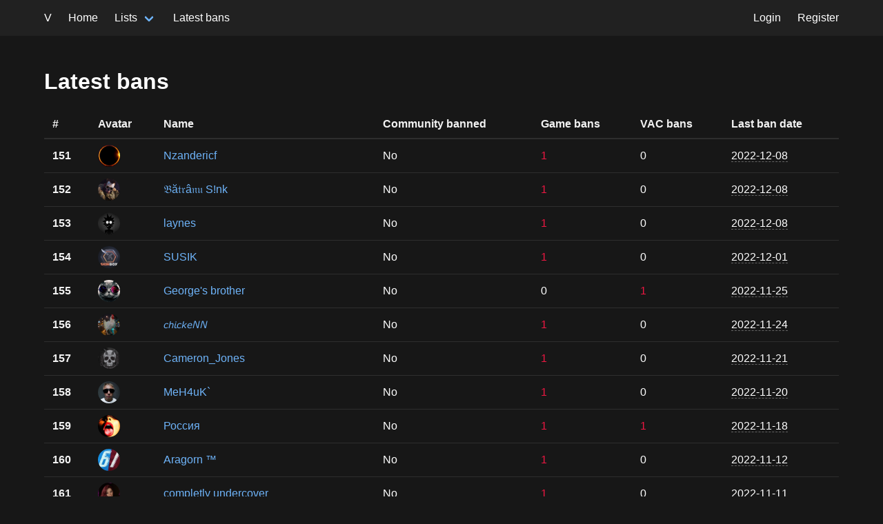

--- FILE ---
content_type: text/html; charset=UTF-8
request_url: https://v.kremowka.xyz/latest-bans?page=2
body_size: 209130
content:
<!DOCTYPE html>
<html lang="en">
    <head>
        <meta charset="utf-8">
        <meta name="viewport" content="width=device-width, initial-scale=1">

        <!-- CSRF Token -->
        <meta name="csrf-token" content="N8ayL6WGh8Lr0PbErnGLn7ZjRWAtpipriMdznSbs">

        <!-- Theme color -->
        <meta name="theme-color" content="#212121">

        <title>V 〜 Latest bans</title>

        <!-- Resources -->
        <link rel="preload" as="style" href="https://v.kremowka.xyz/build/assets/app-DdlcgBsZ.css" /><link rel="modulepreload" href="https://v.kremowka.xyz/build/assets/app-B8KDZ05t.js" /><link rel="stylesheet" href="https://v.kremowka.xyz/build/assets/app-DdlcgBsZ.css" /><script type="module" src="https://v.kremowka.xyz/build/assets/app-B8KDZ05t.js"></script>    </head>
    <body>
        <nav class="navbar" role="navigation" aria-label="main navigation">
            <div class="container">
                <div class="navbar-brand">
                    <a class="navbar-item" href="https://v.kremowka.xyz">
                        V
                    </a>

                    <a role="button" class="navbar-burger burger" aria-label="menu" aria-expanded="false"
                       data-target="navbarBasicExample">
                        <span aria-hidden="true"></span>
                        <span aria-hidden="true"></span>
                        <span aria-hidden="true"></span>
                    </a>
                </div>

                <div id="navbarBasicExample" class="navbar-menu">
                    <div class="navbar-start">
                        <a class="navbar-item" href="https://v.kremowka.xyz">
                            Home
                        </a>
                        <div class="navbar-item has-dropdown is-hoverable">
                            <a class="navbar-link">
                                Lists
                            </a>

                            <div class="navbar-dropdown">
                                                                <a class="navbar-item" href="https://v.kremowka.xyz/list/public">
                                    Public lists
                                </a>
                                                            </div>
                        </div>
                        <a class="navbar-item" href="https://v.kremowka.xyz/latest-bans">
                            Latest bans
                        </a>
                    </div>

                    <div class="navbar-end">
                        <!-- Authentication Links -->
                                                    <a class="navbar-item" href="https://v.kremowka.xyz/login">
                                Login
                            </a>
                                                            <a class="navbar-item" href="https://v.kremowka.xyz/register">
                                    Register
                                </a>
                                                                        </div>
                </div>
            </div>
        </nav>

        <section id="content" class="section">
                <div class="container">
        <h1 class="title">Latest bans</h1>

                    <div class="table-container" data-simplebar>
                <table class="table is-stripped is-fullwidth">
                    <thead>
                        <tr>
                            <th>#</th>
                            <th>Avatar</th>
                            <th>Name</th>
                            <th>Community banned</th>
                            <th>Game bans</th>
                            <th>VAC bans</th>
                            <th>Last ban date</th>
                        </tr>
                    </thead>
                    <tbody>
                                                    <tr class="valign-middle">
                                <th>151</th>
                                <td>
                                    <a href="https://steamcommunity.com/profiles/76561199192759207" class="image is-32x32">
                                        <img class="is-block is-rounded" src="https://avatars.steamstatic.com/8bc197edeb24d37330851ed30bb77f40f0ad1369_full.jpg"/>
                                    </a>
                                </td>
                                <td>
                                    <a href="https://steamcommunity.com/profiles/76561199192759207">Nzandericf</a>
                                </td>
                                <td class="">No</td>
                                <td class="has-text-danger">1</td>
                                <td class="">0</td>
                                                                    <td>
                                        <span class="underline-dotted has-tooltip-top"
                                              data-tooltip="2022-12-08 19:42:16">
                                            2022-12-08
                                        </span>
                                    </td>
                                                            </tr>
                                                    <tr class="valign-middle">
                                <th>152</th>
                                <td>
                                    <a href="https://steamcommunity.com/profiles/76561198801573960" class="image is-32x32">
                                        <img class="is-block is-rounded" src="https://avatars.steamstatic.com/077bd6ac1890c42910d4b04b69781ac1402a100c_full.jpg"/>
                                    </a>
                                </td>
                                <td>
                                    <a href="https://steamcommunity.com/profiles/76561198801573960">𝔅ă𝔱𝔯â𝔫𝔲 S!nk</a>
                                </td>
                                <td class="">No</td>
                                <td class="has-text-danger">1</td>
                                <td class="">0</td>
                                                                    <td>
                                        <span class="underline-dotted has-tooltip-top"
                                              data-tooltip="2022-12-08 19:42:16">
                                            2022-12-08
                                        </span>
                                    </td>
                                                            </tr>
                                                    <tr class="valign-middle">
                                <th>153</th>
                                <td>
                                    <a href="https://steamcommunity.com/profiles/76561199058661517" class="image is-32x32">
                                        <img class="is-block is-rounded" src="https://avatars.steamstatic.com/14658a641a08ac37b02e4ec44daad513c1b62f03_full.jpg"/>
                                    </a>
                                </td>
                                <td>
                                    <a href="https://steamcommunity.com/profiles/76561199058661517">laynes</a>
                                </td>
                                <td class="">No</td>
                                <td class="has-text-danger">1</td>
                                <td class="">0</td>
                                                                    <td>
                                        <span class="underline-dotted has-tooltip-top"
                                              data-tooltip="2022-12-08 19:42:13">
                                            2022-12-08
                                        </span>
                                    </td>
                                                            </tr>
                                                    <tr class="valign-middle">
                                <th>154</th>
                                <td>
                                    <a href="https://steamcommunity.com/profiles/76561199006777762" class="image is-32x32">
                                        <img class="is-block is-rounded" src="https://avatars.steamstatic.com/883cc0f17c910a3d9453fdf1eaca3ab30ac64db6_full.jpg"/>
                                    </a>
                                </td>
                                <td>
                                    <a href="https://steamcommunity.com/profiles/76561199006777762">SUSIK</a>
                                </td>
                                <td class="">No</td>
                                <td class="has-text-danger">1</td>
                                <td class="">0</td>
                                                                    <td>
                                        <span class="underline-dotted has-tooltip-top"
                                              data-tooltip="2022-12-01 19:42:16">
                                            2022-12-01
                                        </span>
                                    </td>
                                                            </tr>
                                                    <tr class="valign-middle">
                                <th>155</th>
                                <td>
                                    <a href="https://steamcommunity.com/profiles/76561199051943808" class="image is-32x32">
                                        <img class="is-block is-rounded" src="https://avatars.steamstatic.com/f90f8323c58448cdca8e3b6f9ca8d7393cdfbce9_full.jpg"/>
                                    </a>
                                </td>
                                <td>
                                    <a href="https://steamcommunity.com/profiles/76561199051943808">George&#039;s brother</a>
                                </td>
                                <td class="">No</td>
                                <td class="">0</td>
                                <td class="has-text-danger">1</td>
                                                                    <td>
                                        <span class="underline-dotted has-tooltip-top"
                                              data-tooltip="2022-11-25 19:42:15">
                                            2022-11-25
                                        </span>
                                    </td>
                                                            </tr>
                                                    <tr class="valign-middle">
                                <th>156</th>
                                <td>
                                    <a href="https://steamcommunity.com/profiles/76561198851494148" class="image is-32x32">
                                        <img class="is-block is-rounded" src="https://avatars.steamstatic.com/062732016721add953490ef4f981dd1f7c472c63_full.jpg"/>
                                    </a>
                                </td>
                                <td>
                                    <a href="https://steamcommunity.com/profiles/76561198851494148">𝘤𝘩𝘪𝘤𝘬𝘦𝘕𝘕</a>
                                </td>
                                <td class="">No</td>
                                <td class="has-text-danger">1</td>
                                <td class="">0</td>
                                                                    <td>
                                        <span class="underline-dotted has-tooltip-top"
                                              data-tooltip="2022-11-24 19:40:59">
                                            2022-11-24
                                        </span>
                                    </td>
                                                            </tr>
                                                    <tr class="valign-middle">
                                <th>157</th>
                                <td>
                                    <a href="https://steamcommunity.com/profiles/76561198987943253" class="image is-32x32">
                                        <img class="is-block is-rounded" src="https://avatars.steamstatic.com/fa0ab7f11fa1ccb8fe31159db70be4684a870249_full.jpg"/>
                                    </a>
                                </td>
                                <td>
                                    <a href="https://steamcommunity.com/profiles/76561198987943253">Cameron_Jones</a>
                                </td>
                                <td class="">No</td>
                                <td class="has-text-danger">1</td>
                                <td class="">0</td>
                                                                    <td>
                                        <span class="underline-dotted has-tooltip-top"
                                              data-tooltip="2022-11-21 19:41:45">
                                            2022-11-21
                                        </span>
                                    </td>
                                                            </tr>
                                                    <tr class="valign-middle">
                                <th>158</th>
                                <td>
                                    <a href="https://steamcommunity.com/profiles/76561198371169582" class="image is-32x32">
                                        <img class="is-block is-rounded" src="https://avatars.steamstatic.com/b6bffb6bfc6e160a066124444aeaccd8e8735249_full.jpg"/>
                                    </a>
                                </td>
                                <td>
                                    <a href="https://steamcommunity.com/profiles/76561198371169582">MeH4uK`</a>
                                </td>
                                <td class="">No</td>
                                <td class="has-text-danger">1</td>
                                <td class="">0</td>
                                                                    <td>
                                        <span class="underline-dotted has-tooltip-top"
                                              data-tooltip="2022-11-20 19:40:30">
                                            2022-11-20
                                        </span>
                                    </td>
                                                            </tr>
                                                    <tr class="valign-middle">
                                <th>159</th>
                                <td>
                                    <a href="https://steamcommunity.com/profiles/76561198414463769" class="image is-32x32">
                                        <img class="is-block is-rounded" src="https://avatars.steamstatic.com/b255e624e84020f26a0e9d1d369cdeb04faf1b17_full.jpg"/>
                                    </a>
                                </td>
                                <td>
                                    <a href="https://steamcommunity.com/profiles/76561198414463769">Россия</a>
                                </td>
                                <td class="">No</td>
                                <td class="has-text-danger">1</td>
                                <td class="has-text-danger">1</td>
                                                                    <td>
                                        <span class="underline-dotted has-tooltip-top"
                                              data-tooltip="2022-11-18 19:42:15">
                                            2022-11-18
                                        </span>
                                    </td>
                                                            </tr>
                                                    <tr class="valign-middle">
                                <th>160</th>
                                <td>
                                    <a href="https://steamcommunity.com/profiles/76561198262461016" class="image is-32x32">
                                        <img class="is-block is-rounded" src="https://avatars.steamstatic.com/1cd04f20f0dd36a52251babdac9fd3345e8f99e9_full.jpg"/>
                                    </a>
                                </td>
                                <td>
                                    <a href="https://steamcommunity.com/profiles/76561198262461016">Aragorn ™</a>
                                </td>
                                <td class="">No</td>
                                <td class="has-text-danger">1</td>
                                <td class="">0</td>
                                                                    <td>
                                        <span class="underline-dotted has-tooltip-top"
                                              data-tooltip="2022-11-12 19:40:24">
                                            2022-11-12
                                        </span>
                                    </td>
                                                            </tr>
                                                    <tr class="valign-middle">
                                <th>161</th>
                                <td>
                                    <a href="https://steamcommunity.com/profiles/76561199050565547" class="image is-32x32">
                                        <img class="is-block is-rounded" src="https://avatars.steamstatic.com/0c84007ab0190a4570a0467edbe87a83c82f6173_full.jpg"/>
                                    </a>
                                </td>
                                <td>
                                    <a href="https://steamcommunity.com/profiles/76561199050565547">completly undercover</a>
                                </td>
                                <td class="">No</td>
                                <td class="has-text-danger">1</td>
                                <td class="">0</td>
                                                                    <td>
                                        <span class="underline-dotted has-tooltip-top"
                                              data-tooltip="2022-11-11 19:42:15">
                                            2022-11-11
                                        </span>
                                    </td>
                                                            </tr>
                                                    <tr class="valign-middle">
                                <th>162</th>
                                <td>
                                    <a href="https://steamcommunity.com/profiles/76561199148290029" class="image is-32x32">
                                        <img class="is-block is-rounded" src="https://avatars.steamstatic.com/8ddea77a7a6bbbd3eac50288938c7fe822c693dc_full.jpg"/>
                                    </a>
                                </td>
                                <td>
                                    <a href="https://steamcommunity.com/profiles/76561199148290029">duck</a>
                                </td>
                                <td class="">No</td>
                                <td class="has-text-danger">1</td>
                                <td class="">0</td>
                                                                    <td>
                                        <span class="underline-dotted has-tooltip-top"
                                              data-tooltip="2022-11-09 19:42:16">
                                            2022-11-09
                                        </span>
                                    </td>
                                                            </tr>
                                                    <tr class="valign-middle">
                                <th>163</th>
                                <td>
                                    <a href="https://steamcommunity.com/profiles/76561198984189602" class="image is-32x32">
                                        <img class="is-block is-rounded" src="https://avatars.steamstatic.com/eacab9b30022ac3341fa1a371d64c828a42ff95f_full.jpg"/>
                                    </a>
                                </td>
                                <td>
                                    <a href="https://steamcommunity.com/profiles/76561198984189602">лис</a>
                                </td>
                                <td class="">No</td>
                                <td class="has-text-danger">1</td>
                                <td class="">0</td>
                                                                    <td>
                                        <span class="underline-dotted has-tooltip-top"
                                              data-tooltip="2022-11-09 19:41:36">
                                            2022-11-09
                                        </span>
                                    </td>
                                                            </tr>
                                                    <tr class="valign-middle">
                                <th>164</th>
                                <td>
                                    <a href="https://steamcommunity.com/profiles/76561198888491719" class="image is-32x32">
                                        <img class="is-block is-rounded" src="https://avatars.steamstatic.com/2b7bce9a95bd901f5aea999eea5f6e7da3ba0bf9_full.jpg"/>
                                    </a>
                                </td>
                                <td>
                                    <a href="https://steamcommunity.com/profiles/76561198888491719">Konker ッ</a>
                                </td>
                                <td class="">No</td>
                                <td class="">0</td>
                                <td class="has-text-danger">1</td>
                                                                    <td>
                                        <span class="underline-dotted has-tooltip-top"
                                              data-tooltip="2022-11-09 19:41:22">
                                            2022-11-09
                                        </span>
                                    </td>
                                                            </tr>
                                                    <tr class="valign-middle">
                                <th>165</th>
                                <td>
                                    <a href="https://steamcommunity.com/profiles/76561198869540391" class="image is-32x32">
                                        <img class="is-block is-rounded" src="https://avatars.steamstatic.com/e047fa0d62947ac6e102a0706a648f95ea4b0668_full.jpg"/>
                                    </a>
                                </td>
                                <td>
                                    <a href="https://steamcommunity.com/profiles/76561198869540391">lucky</a>
                                </td>
                                <td class="">No</td>
                                <td class="has-text-danger">1</td>
                                <td class="">0</td>
                                                                    <td>
                                        <span class="underline-dotted has-tooltip-top"
                                              data-tooltip="2022-11-08 19:41:16">
                                            2022-11-08
                                        </span>
                                    </td>
                                                            </tr>
                                                    <tr class="valign-middle">
                                <th>166</th>
                                <td>
                                    <a href="https://steamcommunity.com/profiles/76561198869517788" class="image is-32x32">
                                        <img class="is-block is-rounded" src="https://avatars.steamstatic.com/36052dda8d94527dc8c223075ad37923d702c1ab_full.jpg"/>
                                    </a>
                                </td>
                                <td>
                                    <a href="https://steamcommunity.com/profiles/76561198869517788">stupki</a>
                                </td>
                                <td class="">No</td>
                                <td class="has-text-danger">1</td>
                                <td class="">0</td>
                                                                    <td>
                                        <span class="underline-dotted has-tooltip-top"
                                              data-tooltip="2022-11-08 19:41:15">
                                            2022-11-08
                                        </span>
                                    </td>
                                                            </tr>
                                                    <tr class="valign-middle">
                                <th>167</th>
                                <td>
                                    <a href="https://steamcommunity.com/profiles/76561198294718998" class="image is-32x32">
                                        <img class="is-block is-rounded" src="https://avatars.steamstatic.com/7813e916f0de74acfc2262751fc181225352653c_full.jpg"/>
                                    </a>
                                </td>
                                <td>
                                    <a href="https://steamcommunity.com/profiles/76561198294718998">Chudy</a>
                                </td>
                                <td class="">No</td>
                                <td class="has-text-danger">1</td>
                                <td class="">0</td>
                                                                    <td>
                                        <span class="underline-dotted has-tooltip-top"
                                              data-tooltip="2022-11-06 19:42:15">
                                            2022-11-06
                                        </span>
                                    </td>
                                                            </tr>
                                                    <tr class="valign-middle">
                                <th>168</th>
                                <td>
                                    <a href="https://steamcommunity.com/profiles/76561198423044465" class="image is-32x32">
                                        <img class="is-block is-rounded" src="https://avatars.steamstatic.com/c5da13940a3d4a9e6b84a5d7dc8527e57dcfe942_full.jpg"/>
                                    </a>
                                </td>
                                <td>
                                    <a href="https://steamcommunity.com/profiles/76561198423044465">KRASAVCHIK</a>
                                </td>
                                <td class="">No</td>
                                <td class="">0</td>
                                <td class="has-text-danger">1</td>
                                                                    <td>
                                        <span class="underline-dotted has-tooltip-top"
                                              data-tooltip="2022-10-28 19:42:16">
                                            2022-10-28
                                        </span>
                                    </td>
                                                            </tr>
                                                    <tr class="valign-middle">
                                <th>169</th>
                                <td>
                                    <a href="https://steamcommunity.com/profiles/76561198111443768" class="image is-32x32">
                                        <img class="is-block is-rounded" src="https://avatars.steamstatic.com/4fb8be13051810f65ce5399e34c93c96c5b8ff39_full.jpg"/>
                                    </a>
                                </td>
                                <td>
                                    <a href="https://steamcommunity.com/profiles/76561198111443768">Void Caes</a>
                                </td>
                                <td class="">No</td>
                                <td class="has-text-danger">1</td>
                                <td class="">0</td>
                                                                    <td>
                                        <span class="underline-dotted has-tooltip-top"
                                              data-tooltip="2022-10-23 19:41:04">
                                            2022-10-23
                                        </span>
                                    </td>
                                                            </tr>
                                                    <tr class="valign-middle">
                                <th>170</th>
                                <td>
                                    <a href="https://steamcommunity.com/profiles/76561197960462102" class="image is-32x32">
                                        <img class="is-block is-rounded" src="https://avatars.steamstatic.com/d93ee2d12e662d8587901c993a14b4b3a703f89f_full.jpg"/>
                                    </a>
                                </td>
                                <td>
                                    <a href="https://steamcommunity.com/profiles/76561197960462102">MK2</a>
                                </td>
                                <td class="">No</td>
                                <td class="has-text-danger">1</td>
                                <td class="">0</td>
                                                                    <td>
                                        <span class="underline-dotted has-tooltip-top"
                                              data-tooltip="2022-10-23 19:40:07">
                                            2022-10-23
                                        </span>
                                    </td>
                                                            </tr>
                                                    <tr class="valign-middle">
                                <th>171</th>
                                <td>
                                    <a href="https://steamcommunity.com/profiles/76561197964430756" class="image is-32x32">
                                        <img class="is-block is-rounded" src="https://avatars.steamstatic.com/bf06bb57a58787c19366c4b8c92f7ceb495286aa_full.jpg"/>
                                    </a>
                                </td>
                                <td>
                                    <a href="https://steamcommunity.com/profiles/76561197964430756">dosi</a>
                                </td>
                                <td class="">No</td>
                                <td class="has-text-danger">1</td>
                                <td class="">0</td>
                                                                    <td>
                                        <span class="underline-dotted has-tooltip-top"
                                              data-tooltip="2022-10-21 19:41:36">
                                            2022-10-21
                                        </span>
                                    </td>
                                                            </tr>
                                                    <tr class="valign-middle">
                                <th>172</th>
                                <td>
                                    <a href="https://steamcommunity.com/profiles/76561198038378849" class="image is-32x32">
                                        <img class="is-block is-rounded" src="https://avatars.steamstatic.com/dfd21b4c573cb39d0da82e791555fac6ed75d1f3_full.jpg"/>
                                    </a>
                                </td>
                                <td>
                                    <a href="https://steamcommunity.com/profiles/76561198038378849">enot</a>
                                </td>
                                <td class="">No</td>
                                <td class="has-text-danger">1</td>
                                <td class="">0</td>
                                                                    <td>
                                        <span class="underline-dotted has-tooltip-top"
                                              data-tooltip="2022-10-21 19:41:35">
                                            2022-10-21
                                        </span>
                                    </td>
                                                            </tr>
                                                    <tr class="valign-middle">
                                <th>173</th>
                                <td>
                                    <a href="https://steamcommunity.com/profiles/76561198853068734" class="image is-32x32">
                                        <img class="is-block is-rounded" src="https://avatars.steamstatic.com/f977faec10192ca1899b95f16f5f7d6ba6b35a57_full.jpg"/>
                                    </a>
                                </td>
                                <td>
                                    <a href="https://steamcommunity.com/profiles/76561198853068734">asds</a>
                                </td>
                                <td class="">No</td>
                                <td class="has-text-danger">1</td>
                                <td class="">0</td>
                                                                    <td>
                                        <span class="underline-dotted has-tooltip-top"
                                              data-tooltip="2022-10-20 19:40:55">
                                            2022-10-20
                                        </span>
                                    </td>
                                                            </tr>
                                                    <tr class="valign-middle">
                                <th>174</th>
                                <td>
                                    <a href="https://steamcommunity.com/profiles/76561197967824565" class="image is-32x32">
                                        <img class="is-block is-rounded" src="https://avatars.steamstatic.com/c6b3d1b8310b7aed7478087abd7a1841791f9020_full.jpg"/>
                                    </a>
                                </td>
                                <td>
                                    <a href="https://steamcommunity.com/profiles/76561197967824565">Mowiła że ma 16</a>
                                </td>
                                <td class="">No</td>
                                <td class="">0</td>
                                <td class="has-text-danger">1</td>
                                                                    <td>
                                        <span class="underline-dotted has-tooltip-top"
                                              data-tooltip="2022-10-19 19:41:57">
                                            2022-10-19
                                        </span>
                                    </td>
                                                            </tr>
                                                    <tr class="valign-middle">
                                <th>175</th>
                                <td>
                                    <a href="https://steamcommunity.com/profiles/76561198850221121" class="image is-32x32">
                                        <img class="is-block is-rounded" src="https://avatars.steamstatic.com/f9ac2168af96e2e467a1df6e7894243f01da06f0_full.jpg"/>
                                    </a>
                                </td>
                                <td>
                                    <a href="https://steamcommunity.com/profiles/76561198850221121">NoNo</a>
                                </td>
                                <td class="">No</td>
                                <td class="has-text-danger">1</td>
                                <td class="">0</td>
                                                                    <td>
                                        <span class="underline-dotted has-tooltip-top"
                                              data-tooltip="2022-10-19 19:41:33">
                                            2022-10-19
                                        </span>
                                    </td>
                                                            </tr>
                                                    <tr class="valign-middle">
                                <th>176</th>
                                <td>
                                    <a href="https://steamcommunity.com/profiles/76561198021520829" class="image is-32x32">
                                        <img class="is-block is-rounded" src="https://avatars.steamstatic.com/878f4e28fc3740d0baaa6de4c59850b33f1e510b_full.jpg"/>
                                    </a>
                                </td>
                                <td>
                                    <a href="https://steamcommunity.com/profiles/76561198021520829">xplaner1</a>
                                </td>
                                <td class="">No</td>
                                <td class="has-text-danger">1</td>
                                <td class="">0</td>
                                                                    <td>
                                        <span class="underline-dotted has-tooltip-top"
                                              data-tooltip="2022-10-19 19:41:19">
                                            2022-10-19
                                        </span>
                                    </td>
                                                            </tr>
                                                    <tr class="valign-middle">
                                <th>177</th>
                                <td>
                                    <a href="https://steamcommunity.com/profiles/76561197971110355" class="image is-32x32">
                                        <img class="is-block is-rounded" src="https://avatars.steamstatic.com/766cbcd8a058544971836b83e9ee5a7d4a6ebc0b_full.jpg"/>
                                    </a>
                                </td>
                                <td>
                                    <a href="https://steamcommunity.com/profiles/76561197971110355">ＢＶＬＧＡＲＩ</a>
                                </td>
                                <td class="">No</td>
                                <td class="has-text-danger">1</td>
                                <td class="">0</td>
                                                                    <td>
                                        <span class="underline-dotted has-tooltip-top"
                                              data-tooltip="2022-10-19 19:41:03">
                                            2022-10-19
                                        </span>
                                    </td>
                                                            </tr>
                                                    <tr class="valign-middle">
                                <th>178</th>
                                <td>
                                    <a href="https://steamcommunity.com/profiles/76561198275440392" class="image is-32x32">
                                        <img class="is-block is-rounded" src="https://avatars.steamstatic.com/bde55cbefa00f0f7270d07214db4a9c734eec511_full.jpg"/>
                                    </a>
                                </td>
                                <td>
                                    <a href="https://steamcommunity.com/profiles/76561198275440392">SKYL1NE.</a>
                                </td>
                                <td class="">No</td>
                                <td class="has-text-danger">1</td>
                                <td class="">0</td>
                                                                    <td>
                                        <span class="underline-dotted has-tooltip-top"
                                              data-tooltip="2022-10-19 19:40:26">
                                            2022-10-19
                                        </span>
                                    </td>
                                                            </tr>
                                                    <tr class="valign-middle">
                                <th>179</th>
                                <td>
                                    <a href="https://steamcommunity.com/profiles/76561199112749330" class="image is-32x32">
                                        <img class="is-block is-rounded" src="https://avatars.steamstatic.com/463980522efd8af7ded74471ad4565444db8f553_full.jpg"/>
                                    </a>
                                </td>
                                <td>
                                    <a href="https://steamcommunity.com/profiles/76561199112749330">xel</a>
                                </td>
                                <td class="">No</td>
                                <td class="has-text-danger">1</td>
                                <td class="">0</td>
                                                                    <td>
                                        <span class="underline-dotted has-tooltip-top"
                                              data-tooltip="2022-10-18 19:42:17">
                                            2022-10-18
                                        </span>
                                    </td>
                                                            </tr>
                                                    <tr class="valign-middle">
                                <th>180</th>
                                <td>
                                    <a href="https://steamcommunity.com/profiles/76561199103356009" class="image is-32x32">
                                        <img class="is-block is-rounded" src="https://avatars.steamstatic.com/259efc6955cfdece654286827806bb1879ebb4a7_full.jpg"/>
                                    </a>
                                </td>
                                <td>
                                    <a href="https://steamcommunity.com/profiles/76561199103356009">Mr.Bambo318 Katujemy.eu</a>
                                </td>
                                <td class="">No</td>
                                <td class="has-text-danger">1</td>
                                <td class="">0</td>
                                                                    <td>
                                        <span class="underline-dotted has-tooltip-top"
                                              data-tooltip="2022-10-18 19:42:15">
                                            2022-10-18
                                        </span>
                                    </td>
                                                            </tr>
                                                    <tr class="valign-middle">
                                <th>181</th>
                                <td>
                                    <a href="https://steamcommunity.com/profiles/76561198869312534" class="image is-32x32">
                                        <img class="is-block is-rounded" src="https://avatars.steamstatic.com/82268a1c6921520ad2723fb8b72dee18a7e02116_full.jpg"/>
                                    </a>
                                </td>
                                <td>
                                    <a href="https://steamcommunity.com/profiles/76561198869312534">hexodupy</a>
                                </td>
                                <td class="">No</td>
                                <td class="has-text-danger">1</td>
                                <td class="">0</td>
                                                                    <td>
                                        <span class="underline-dotted has-tooltip-top"
                                              data-tooltip="2022-10-18 19:42:15">
                                            2022-10-18
                                        </span>
                                    </td>
                                                            </tr>
                                                    <tr class="valign-middle">
                                <th>182</th>
                                <td>
                                    <a href="https://steamcommunity.com/profiles/76561198834174954" class="image is-32x32">
                                        <img class="is-block is-rounded" src="https://avatars.steamstatic.com/8dfe278c7493b6984540e57ecd57b791df13841e_full.jpg"/>
                                    </a>
                                </td>
                                <td>
                                    <a href="https://steamcommunity.com/profiles/76561198834174954">Dope</a>
                                </td>
                                <td class="">No</td>
                                <td class="has-text-danger">1</td>
                                <td class="">0</td>
                                                                    <td>
                                        <span class="underline-dotted has-tooltip-top"
                                              data-tooltip="2022-10-18 19:41:44">
                                            2022-10-18
                                        </span>
                                    </td>
                                                            </tr>
                                                    <tr class="valign-middle">
                                <th>183</th>
                                <td>
                                    <a href="https://steamcommunity.com/profiles/76561197972931547" class="image is-32x32">
                                        <img class="is-block is-rounded" src="https://avatars.steamstatic.com/859fc3c8b58940d413a2fb06fb2290863a58d47b_full.jpg"/>
                                    </a>
                                </td>
                                <td>
                                    <a href="https://steamcommunity.com/profiles/76561197972931547">ezgameeer</a>
                                </td>
                                <td class="">No</td>
                                <td class="has-text-danger">1</td>
                                <td class="">0</td>
                                                                    <td>
                                        <span class="underline-dotted has-tooltip-top"
                                              data-tooltip="2022-10-18 19:41:16">
                                            2022-10-18
                                        </span>
                                    </td>
                                                            </tr>
                                                    <tr class="valign-middle">
                                <th>184</th>
                                <td>
                                    <a href="https://steamcommunity.com/profiles/76561198411176766" class="image is-32x32">
                                        <img class="is-block is-rounded" src="https://avatars.steamstatic.com/54556d536548c8a98c4f5135f0816da2d0d8a0ed_full.jpg"/>
                                    </a>
                                </td>
                                <td>
                                    <a href="https://steamcommunity.com/profiles/76561198411176766">sdasda</a>
                                </td>
                                <td class="">No</td>
                                <td class="has-text-danger">1</td>
                                <td class="">0</td>
                                                                    <td>
                                        <span class="underline-dotted has-tooltip-top"
                                              data-tooltip="2022-10-17 19:42:17">
                                            2022-10-17
                                        </span>
                                    </td>
                                                            </tr>
                                                    <tr class="valign-middle">
                                <th>185</th>
                                <td>
                                    <a href="https://steamcommunity.com/profiles/76561198375898492" class="image is-32x32">
                                        <img class="is-block is-rounded" src="https://avatars.steamstatic.com/4615b70e7affc974c2ab86da9c55d33216cad7f4_full.jpg"/>
                                    </a>
                                </td>
                                <td>
                                    <a href="https://steamcommunity.com/profiles/76561198375898492">Rektorn</a>
                                </td>
                                <td class="">No</td>
                                <td class="">0</td>
                                <td class="has-text-danger">1</td>
                                                                    <td>
                                        <span class="underline-dotted has-tooltip-top"
                                              data-tooltip="2022-10-17 19:42:16">
                                            2022-10-17
                                        </span>
                                    </td>
                                                            </tr>
                                                    <tr class="valign-middle">
                                <th>186</th>
                                <td>
                                    <a href="https://steamcommunity.com/profiles/76561198442869847" class="image is-32x32">
                                        <img class="is-block is-rounded" src="https://avatars.steamstatic.com/83f2c8815e75dd254316f6434fce0ff86a1c98ae_full.jpg"/>
                                    </a>
                                </td>
                                <td>
                                    <a href="https://steamcommunity.com/profiles/76561198442869847">dudekRPK</a>
                                </td>
                                <td class="">No</td>
                                <td class="has-text-danger">1</td>
                                <td class="">0</td>
                                                                    <td>
                                        <span class="underline-dotted has-tooltip-top"
                                              data-tooltip="2022-10-17 19:42:15">
                                            2022-10-17
                                        </span>
                                    </td>
                                                            </tr>
                                                    <tr class="valign-middle">
                                <th>187</th>
                                <td>
                                    <a href="https://steamcommunity.com/profiles/76561199275601542" class="image is-32x32">
                                        <img class="is-block is-rounded" src="https://avatars.steamstatic.com/c9c6bf8952d480222edfe91276678fbb71cdfcd9_full.jpg"/>
                                    </a>
                                </td>
                                <td>
                                    <a href="https://steamcommunity.com/profiles/76561199275601542">jGriana</a>
                                </td>
                                <td class="">No</td>
                                <td class="">0</td>
                                <td class="has-text-danger">1</td>
                                                                    <td>
                                        <span class="underline-dotted has-tooltip-top"
                                              data-tooltip="2022-10-17 19:42:15">
                                            2022-10-17
                                        </span>
                                    </td>
                                                            </tr>
                                                    <tr class="valign-middle">
                                <th>188</th>
                                <td>
                                    <a href="https://steamcommunity.com/profiles/76561199164847809" class="image is-32x32">
                                        <img class="is-block is-rounded" src="https://avatars.steamstatic.com/439ec1c3ad270aa84a07643f75c6f138ad4cc777_full.jpg"/>
                                    </a>
                                </td>
                                <td>
                                    <a href="https://steamcommunity.com/profiles/76561199164847809">(◣◢)</a>
                                </td>
                                <td class="">No</td>
                                <td class="has-text-danger">1</td>
                                <td class="">0</td>
                                                                    <td>
                                        <span class="underline-dotted has-tooltip-top"
                                              data-tooltip="2022-10-17 19:42:15">
                                            2022-10-17
                                        </span>
                                    </td>
                                                            </tr>
                                                    <tr class="valign-middle">
                                <th>189</th>
                                <td>
                                    <a href="https://steamcommunity.com/profiles/76561198831400156" class="image is-32x32">
                                        <img class="is-block is-rounded" src="https://avatars.steamstatic.com/0d756dac7679d6b9f577ad2fb94d62f76f7c1b30_full.jpg"/>
                                    </a>
                                </td>
                                <td>
                                    <a href="https://steamcommunity.com/profiles/76561198831400156">König der Alpen</a>
                                </td>
                                <td class="">No</td>
                                <td class="has-text-danger">1</td>
                                <td class="">0</td>
                                                                    <td>
                                        <span class="underline-dotted has-tooltip-top"
                                              data-tooltip="2022-10-17 19:42:12">
                                            2022-10-17
                                        </span>
                                    </td>
                                                            </tr>
                                                    <tr class="valign-middle">
                                <th>190</th>
                                <td>
                                    <a href="https://steamcommunity.com/profiles/76561198818831107" class="image is-32x32">
                                        <img class="is-block is-rounded" src="https://avatars.steamstatic.com/793f871cb8998607d8de0d44e07aa0315d80fdc0_full.jpg"/>
                                    </a>
                                </td>
                                <td>
                                    <a href="https://steamcommunity.com/profiles/76561198818831107">hana</a>
                                </td>
                                <td class="">No</td>
                                <td class="has-text-danger">1</td>
                                <td class="">0</td>
                                                                    <td>
                                        <span class="underline-dotted has-tooltip-top"
                                              data-tooltip="2022-10-17 19:41:32">
                                            2022-10-17
                                        </span>
                                    </td>
                                                            </tr>
                                                    <tr class="valign-middle">
                                <th>191</th>
                                <td>
                                    <a href="https://steamcommunity.com/profiles/76561198891604630" class="image is-32x32">
                                        <img class="is-block is-rounded" src="https://avatars.steamstatic.com/c93d3c5a3914770b10b0eb5de66a251ab8e508f5_full.jpg"/>
                                    </a>
                                </td>
                                <td>
                                    <a href="https://steamcommunity.com/profiles/76561198891604630">wielki chuj</a>
                                </td>
                                <td class="">No</td>
                                <td class="has-text-danger">1</td>
                                <td class="">0</td>
                                                                    <td>
                                        <span class="underline-dotted has-tooltip-top"
                                              data-tooltip="2022-10-17 19:41:05">
                                            2022-10-17
                                        </span>
                                    </td>
                                                            </tr>
                                                    <tr class="valign-middle">
                                <th>192</th>
                                <td>
                                    <a href="https://steamcommunity.com/profiles/76561198416052190" class="image is-32x32">
                                        <img class="is-block is-rounded" src="https://avatars.steamstatic.com/f4bb8b310d83433cd94d14692e0fcfdfa792df59_full.jpg"/>
                                    </a>
                                </td>
                                <td>
                                    <a href="https://steamcommunity.com/profiles/76561198416052190">♥|Meryam...~</a>
                                </td>
                                <td class="">No</td>
                                <td class="has-text-danger">1</td>
                                <td class="">0</td>
                                                                    <td>
                                        <span class="underline-dotted has-tooltip-top"
                                              data-tooltip="2022-10-17 19:40:45">
                                            2022-10-17
                                        </span>
                                    </td>
                                                            </tr>
                                                    <tr class="valign-middle">
                                <th>193</th>
                                <td>
                                    <a href="https://steamcommunity.com/profiles/76561198402533268" class="image is-32x32">
                                        <img class="is-block is-rounded" src="https://avatars.steamstatic.com/7cfbbe0910043917801b6ae6e91b0199e15fe535_full.jpg"/>
                                    </a>
                                </td>
                                <td>
                                    <a href="https://steamcommunity.com/profiles/76561198402533268">Sakura Haruno</a>
                                </td>
                                <td class="">No</td>
                                <td class="has-text-danger">2</td>
                                <td class="">0</td>
                                                                    <td>
                                        <span class="underline-dotted has-tooltip-top"
                                              data-tooltip="2022-10-17 19:40:29">
                                            2022-10-17
                                        </span>
                                    </td>
                                                            </tr>
                                                    <tr class="valign-middle">
                                <th>194</th>
                                <td>
                                    <a href="https://steamcommunity.com/profiles/76561198992763641" class="image is-32x32">
                                        <img class="is-block is-rounded" src="https://avatars.steamstatic.com/399a9727fad041dd41f46362a7d8b08fe5be0c2a_full.jpg"/>
                                    </a>
                                </td>
                                <td>
                                    <a href="https://steamcommunity.com/profiles/76561198992763641">76561198992763641</a>
                                </td>
                                <td class="">No</td>
                                <td class="has-text-danger">1</td>
                                <td class="">0</td>
                                                                    <td>
                                        <span class="underline-dotted has-tooltip-top"
                                              data-tooltip="2022-10-16 19:42:04">
                                            2022-10-16
                                        </span>
                                    </td>
                                                            </tr>
                                                    <tr class="valign-middle">
                                <th>195</th>
                                <td>
                                    <a href="https://steamcommunity.com/profiles/76561198933151234" class="image is-32x32">
                                        <img class="is-block is-rounded" src="https://avatars.steamstatic.com/fd17c1de56fc869f9e6b9582dca1d0b96a424cbb_full.jpg"/>
                                    </a>
                                </td>
                                <td>
                                    <a href="https://steamcommunity.com/profiles/76561198933151234">самурай</a>
                                </td>
                                <td class="">No</td>
                                <td class="">0</td>
                                <td class="has-text-danger">1</td>
                                                                    <td>
                                        <span class="underline-dotted has-tooltip-top"
                                              data-tooltip="2022-10-14 19:41:13">
                                            2022-10-14
                                        </span>
                                    </td>
                                                            </tr>
                                                    <tr class="valign-middle">
                                <th>196</th>
                                <td>
                                    <a href="https://steamcommunity.com/profiles/76561198155746855" class="image is-32x32">
                                        <img class="is-block is-rounded" src="https://avatars.steamstatic.com/2ed53e4412787c1717c6aa51cdebfe7610545b6a_full.jpg"/>
                                    </a>
                                </td>
                                <td>
                                    <a href="https://steamcommunity.com/profiles/76561198155746855">ReddeR</a>
                                </td>
                                <td class="">No</td>
                                <td class="has-text-danger">2</td>
                                <td class="">0</td>
                                                                    <td>
                                        <span class="underline-dotted has-tooltip-top"
                                              data-tooltip="2022-10-11 19:40:10">
                                            2022-10-11
                                        </span>
                                    </td>
                                                            </tr>
                                                    <tr class="valign-middle">
                                <th>197</th>
                                <td>
                                    <a href="https://steamcommunity.com/profiles/76561198075718008" class="image is-32x32">
                                        <img class="is-block is-rounded" src="https://avatars.steamstatic.com/5617927708c5f8b7c9270744f79cef9ded26804d_full.jpg"/>
                                    </a>
                                </td>
                                <td>
                                    <a href="https://steamcommunity.com/profiles/76561198075718008">alexiserg</a>
                                </td>
                                <td class="">No</td>
                                <td class="">0</td>
                                <td class="has-text-danger">1</td>
                                                                    <td>
                                        <span class="underline-dotted has-tooltip-top"
                                              data-tooltip="2022-10-07 19:42:15">
                                            2022-10-07
                                        </span>
                                    </td>
                                                            </tr>
                                                    <tr class="valign-middle">
                                <th>198</th>
                                <td>
                                    <a href="https://steamcommunity.com/profiles/76561199210636101" class="image is-32x32">
                                        <img class="is-block is-rounded" src="https://avatars.steamstatic.com/7e4b4be2dae7f02f6788d9ce993034d5c293eb18_full.jpg"/>
                                    </a>
                                </td>
                                <td>
                                    <a href="https://steamcommunity.com/profiles/76561199210636101">FHT faster</a>
                                </td>
                                <td class="">No</td>
                                <td class="has-text-danger">1</td>
                                <td class="">0</td>
                                                                    <td>
                                        <span class="underline-dotted has-tooltip-top"
                                              data-tooltip="2022-10-07 19:42:15">
                                            2022-10-07
                                        </span>
                                    </td>
                                                            </tr>
                                                    <tr class="valign-middle">
                                <th>199</th>
                                <td>
                                    <a href="https://steamcommunity.com/profiles/76561199265680625" class="image is-32x32">
                                        <img class="is-block is-rounded" src="https://avatars.steamstatic.com/7e5caf7667f82f2cf140f16de4056a068f51f959_full.jpg"/>
                                    </a>
                                </td>
                                <td>
                                    <a href="https://steamcommunity.com/profiles/76561199265680625">Bieber</a>
                                </td>
                                <td class="">No</td>
                                <td class="has-text-danger">1</td>
                                <td class="">0</td>
                                                                    <td>
                                        <span class="underline-dotted has-tooltip-top"
                                              data-tooltip="2022-10-06 19:42:15">
                                            2022-10-06
                                        </span>
                                    </td>
                                                            </tr>
                                                    <tr class="valign-middle">
                                <th>200</th>
                                <td>
                                    <a href="https://steamcommunity.com/profiles/76561199130889085" class="image is-32x32">
                                        <img class="is-block is-rounded" src="https://avatars.steamstatic.com/80c9f7ac189e256e93b034e202483904f23bef49_full.jpg"/>
                                    </a>
                                </td>
                                <td>
                                    <a href="https://steamcommunity.com/profiles/76561199130889085">y</a>
                                </td>
                                <td class="">No</td>
                                <td class="has-text-danger">1</td>
                                <td class="">0</td>
                                                                    <td>
                                        <span class="underline-dotted has-tooltip-top"
                                              data-tooltip="2022-10-06 19:42:15">
                                            2022-10-06
                                        </span>
                                    </td>
                                                            </tr>
                                                    <tr class="valign-middle">
                                <th>201</th>
                                <td>
                                    <a href="https://steamcommunity.com/profiles/76561199039258793" class="image is-32x32">
                                        <img class="is-block is-rounded" src="https://avatars.steamstatic.com/f9153e56bc969026aaf0192fa2609e334edd125e_full.jpg"/>
                                    </a>
                                </td>
                                <td>
                                    <a href="https://steamcommunity.com/profiles/76561199039258793">ＥＺＺＹＸＺ</a>
                                </td>
                                <td class="">No</td>
                                <td class="">0</td>
                                <td class="has-text-danger">1</td>
                                                                    <td>
                                        <span class="underline-dotted has-tooltip-top"
                                              data-tooltip="2022-10-06 19:42:08">
                                            2022-10-06
                                        </span>
                                    </td>
                                                            </tr>
                                                    <tr class="valign-middle">
                                <th>202</th>
                                <td>
                                    <a href="https://steamcommunity.com/profiles/76561199383697881" class="image is-32x32">
                                        <img class="is-block is-rounded" src="https://avatars.steamstatic.com/c7c7de035bad5a06b07df909b87a3990651d51c6_full.jpg"/>
                                    </a>
                                </td>
                                <td>
                                    <a href="https://steamcommunity.com/profiles/76561199383697881">AHHH HA</a>
                                </td>
                                <td class="has-text-danger">Yes</td>
                                <td class="has-text-danger">1</td>
                                <td class="">0</td>
                                                                    <td>
                                        <span class="underline-dotted has-tooltip-top"
                                              data-tooltip="2022-10-06 09:01:37">
                                            2022-10-06
                                        </span>
                                    </td>
                                                            </tr>
                                                    <tr class="valign-middle">
                                <th>203</th>
                                <td>
                                    <a href="https://steamcommunity.com/profiles/76561198389906868" class="image is-32x32">
                                        <img class="is-block is-rounded" src="https://avatars.steamstatic.com/9942bbe655f3e0713cdf833770eb24c39d89d5d4_full.jpg"/>
                                    </a>
                                </td>
                                <td>
                                    <a href="https://steamcommunity.com/profiles/76561198389906868">$</a>
                                </td>
                                <td class="has-text-danger">Yes</td>
                                <td class="has-text-danger">1</td>
                                <td class="">0</td>
                                                                    <td>
                                        <span class="underline-dotted has-tooltip-top"
                                              data-tooltip="2022-10-05 19:47:02">
                                            2022-10-05
                                        </span>
                                    </td>
                                                            </tr>
                                                    <tr class="valign-middle">
                                <th>204</th>
                                <td>
                                    <a href="https://steamcommunity.com/profiles/76561199384402756" class="image is-32x32">
                                        <img class="is-block is-rounded" src="https://avatars.steamstatic.com/0d42d2c04b4246fdcf0da9d26be7f9724d54bca4_full.jpg"/>
                                    </a>
                                </td>
                                <td>
                                    <a href="https://steamcommunity.com/profiles/76561199384402756">JaRaM zIoŁo JeSt WeSoŁo^^</a>
                                </td>
                                <td class="">No</td>
                                <td class="has-text-danger">1</td>
                                <td class="">0</td>
                                                                    <td>
                                        <span class="underline-dotted has-tooltip-top"
                                              data-tooltip="2022-10-05 19:42:17">
                                            2022-10-05
                                        </span>
                                    </td>
                                                            </tr>
                                                    <tr class="valign-middle">
                                <th>205</th>
                                <td>
                                    <a href="https://steamcommunity.com/profiles/76561198311915989" class="image is-32x32">
                                        <img class="is-block is-rounded" src="https://avatars.steamstatic.com/8a8050e9dfbe4897502e05d9a0166f27110bf05a_full.jpg"/>
                                    </a>
                                </td>
                                <td>
                                    <a href="https://steamcommunity.com/profiles/76561198311915989">Mio</a>
                                </td>
                                <td class="">No</td>
                                <td class="has-text-danger">1</td>
                                <td class="">0</td>
                                                                    <td>
                                        <span class="underline-dotted has-tooltip-top"
                                              data-tooltip="2022-10-05 19:42:16">
                                            2022-10-05
                                        </span>
                                    </td>
                                                            </tr>
                                                    <tr class="valign-middle">
                                <th>206</th>
                                <td>
                                    <a href="https://steamcommunity.com/profiles/76561199141294435" class="image is-32x32">
                                        <img class="is-block is-rounded" src="https://avatars.steamstatic.com/e643c812feece27c17ad274ee113b3c2efb3d202_full.jpg"/>
                                    </a>
                                </td>
                                <td>
                                    <a href="https://steamcommunity.com/profiles/76561199141294435">EryczeK</a>
                                </td>
                                <td class="">No</td>
                                <td class="has-text-danger">1</td>
                                <td class="">0</td>
                                                                    <td>
                                        <span class="underline-dotted has-tooltip-top"
                                              data-tooltip="2022-10-05 19:42:15">
                                            2022-10-05
                                        </span>
                                    </td>
                                                            </tr>
                                                    <tr class="valign-middle">
                                <th>207</th>
                                <td>
                                    <a href="https://steamcommunity.com/profiles/76561198425189159" class="image is-32x32">
                                        <img class="is-block is-rounded" src="https://avatars.steamstatic.com/0e0f5bd9d483ac22d915eff988a31af695011bc6_full.jpg"/>
                                    </a>
                                </td>
                                <td>
                                    <a href="https://steamcommunity.com/profiles/76561198425189159">sLoneczko z GaduGadu</a>
                                </td>
                                <td class="">No</td>
                                <td class="has-text-danger">1</td>
                                <td class="">0</td>
                                                                    <td>
                                        <span class="underline-dotted has-tooltip-top"
                                              data-tooltip="2022-10-05 19:42:15">
                                            2022-10-05
                                        </span>
                                    </td>
                                                            </tr>
                                                    <tr class="valign-middle">
                                <th>208</th>
                                <td>
                                    <a href="https://steamcommunity.com/profiles/76561198799710225" class="image is-32x32">
                                        <img class="is-block is-rounded" src="https://avatars.steamstatic.com/86d4259dbe250d93ddb3e340266f823cfc1e62e0_full.jpg"/>
                                    </a>
                                </td>
                                <td>
                                    <a href="https://steamcommunity.com/profiles/76561198799710225">żymianin</a>
                                </td>
                                <td class="">No</td>
                                <td class="has-text-danger">1</td>
                                <td class="">0</td>
                                                                    <td>
                                        <span class="underline-dotted has-tooltip-top"
                                              data-tooltip="2022-10-05 19:41:55">
                                            2022-10-05
                                        </span>
                                    </td>
                                                            </tr>
                                                    <tr class="valign-middle">
                                <th>209</th>
                                <td>
                                    <a href="https://steamcommunity.com/profiles/76561198799708026" class="image is-32x32">
                                        <img class="is-block is-rounded" src="https://avatars.steamstatic.com/61d039b5f347f082ac8308966248e46a1956d0a0_full.jpg"/>
                                    </a>
                                </td>
                                <td>
                                    <a href="https://steamcommunity.com/profiles/76561198799708026">76561198799708026</a>
                                </td>
                                <td class="">No</td>
                                <td class="has-text-danger">1</td>
                                <td class="">0</td>
                                                                    <td>
                                        <span class="underline-dotted has-tooltip-top"
                                              data-tooltip="2022-10-05 19:41:55">
                                            2022-10-05
                                        </span>
                                    </td>
                                                            </tr>
                                                    <tr class="valign-middle">
                                <th>210</th>
                                <td>
                                    <a href="https://steamcommunity.com/profiles/76561199024594270" class="image is-32x32">
                                        <img class="is-block is-rounded" src="https://avatars.steamstatic.com/6e3f58988365228fab0755550661fc6f809e49bd_full.jpg"/>
                                    </a>
                                </td>
                                <td>
                                    <a href="https://steamcommunity.com/profiles/76561199024594270">претцель</a>
                                </td>
                                <td class="">No</td>
                                <td class="has-text-danger">1</td>
                                <td class="">0</td>
                                                                    <td>
                                        <span class="underline-dotted has-tooltip-top"
                                              data-tooltip="2022-10-05 19:41:54">
                                            2022-10-05
                                        </span>
                                    </td>
                                                            </tr>
                                                    <tr class="valign-middle">
                                <th>211</th>
                                <td>
                                    <a href="https://steamcommunity.com/profiles/76561199024315774" class="image is-32x32">
                                        <img class="is-block is-rounded" src="https://avatars.steamstatic.com/76c8d405808509a61da0fb9dc3b5192e9cded52d_full.jpg"/>
                                    </a>
                                </td>
                                <td>
                                    <a href="https://steamcommunity.com/profiles/76561199024315774">yatta</a>
                                </td>
                                <td class="">No</td>
                                <td class="has-text-danger">1</td>
                                <td class="">0</td>
                                                                    <td>
                                        <span class="underline-dotted has-tooltip-top"
                                              data-tooltip="2022-10-05 19:41:54">
                                            2022-10-05
                                        </span>
                                    </td>
                                                            </tr>
                                                    <tr class="valign-middle">
                                <th>212</th>
                                <td>
                                    <a href="https://steamcommunity.com/profiles/76561198967998773" class="image is-32x32">
                                        <img class="is-block is-rounded" src="https://avatars.steamstatic.com/a61df5f6d61331c565de7c9d58cf0e093aa60f16_full.jpg"/>
                                    </a>
                                </td>
                                <td>
                                    <a href="https://steamcommunity.com/profiles/76561198967998773">demon_girl</a>
                                </td>
                                <td class="has-text-danger">Yes</td>
                                <td class="has-text-danger">2</td>
                                <td class="">0</td>
                                                                    <td>
                                        <span class="underline-dotted has-tooltip-top"
                                              data-tooltip="2022-10-04 19:47:02">
                                            2022-10-04
                                        </span>
                                    </td>
                                                            </tr>
                                                    <tr class="valign-middle">
                                <th>213</th>
                                <td>
                                    <a href="https://steamcommunity.com/profiles/76561198986955835" class="image is-32x32">
                                        <img class="is-block is-rounded" src="https://avatars.steamstatic.com/5bb35449f9e99825f4f9b03b3df877de89e1a445_full.jpg"/>
                                    </a>
                                </td>
                                <td>
                                    <a href="https://steamcommunity.com/profiles/76561198986955835">ᴇʟ ᴘᴀᴛʀᴏɴ</a>
                                </td>
                                <td class="">No</td>
                                <td class="has-text-danger">1</td>
                                <td class="">0</td>
                                                                    <td>
                                        <span class="underline-dotted has-tooltip-top"
                                              data-tooltip="2022-10-04 19:41:55">
                                            2022-10-04
                                        </span>
                                    </td>
                                                            </tr>
                                                    <tr class="valign-middle">
                                <th>214</th>
                                <td>
                                    <a href="https://steamcommunity.com/profiles/76561198891912508" class="image is-32x32">
                                        <img class="is-block is-rounded" src="https://avatars.steamstatic.com/d1a1638c2a3f446267adfea895e9fce1d46b9d08_full.jpg"/>
                                    </a>
                                </td>
                                <td>
                                    <a href="https://steamcommunity.com/profiles/76561198891912508">programista</a>
                                </td>
                                <td class="">No</td>
                                <td class="has-text-danger">1</td>
                                <td class="">0</td>
                                                                    <td>
                                        <span class="underline-dotted has-tooltip-top"
                                              data-tooltip="2022-10-04 19:41:05">
                                            2022-10-04
                                        </span>
                                    </td>
                                                            </tr>
                                                    <tr class="valign-middle">
                                <th>215</th>
                                <td>
                                    <a href="https://steamcommunity.com/profiles/76561198251884026" class="image is-32x32">
                                        <img class="is-block is-rounded" src="https://avatars.steamstatic.com/6c157f3d605f17f10c61170bc8246ad291f73630_full.jpg"/>
                                    </a>
                                </td>
                                <td>
                                    <a href="https://steamcommunity.com/profiles/76561198251884026">twitch.tv/Adrian307</a>
                                </td>
                                <td class="">No</td>
                                <td class="has-text-danger">1</td>
                                <td class="">0</td>
                                                                    <td>
                                        <span class="underline-dotted has-tooltip-top"
                                              data-tooltip="2022-10-03 19:41:19">
                                            2022-10-03
                                        </span>
                                    </td>
                                                            </tr>
                                                    <tr class="valign-middle">
                                <th>216</th>
                                <td>
                                    <a href="https://steamcommunity.com/profiles/76561198874128595" class="image is-32x32">
                                        <img class="is-block is-rounded" src="https://avatars.steamstatic.com/0471f8e1f862d5f956d9ad65187d29e5ae449dba_full.jpg"/>
                                    </a>
                                </td>
                                <td>
                                    <a href="https://steamcommunity.com/profiles/76561198874128595">Balleban TR</a>
                                </td>
                                <td class="has-text-danger">Yes</td>
                                <td class="has-text-danger">1</td>
                                <td class="">0</td>
                                                                    <td>
                                        <span class="underline-dotted has-tooltip-top"
                                              data-tooltip="2022-10-02 19:47:02">
                                            2022-10-02
                                        </span>
                                    </td>
                                                            </tr>
                                                    <tr class="valign-middle">
                                <th>217</th>
                                <td>
                                    <a href="https://steamcommunity.com/profiles/76561199123238126" class="image is-32x32">
                                        <img class="is-block is-rounded" src="https://avatars.steamstatic.com/5a623434b8836ea9c35ae743ef4ce97948a73dc8_full.jpg"/>
                                    </a>
                                </td>
                                <td>
                                    <a href="https://steamcommunity.com/profiles/76561199123238126">𝘼𝙢𝙄𝙧</a>
                                </td>
                                <td class="">No</td>
                                <td class="has-text-danger">1</td>
                                <td class="">0</td>
                                                                    <td>
                                        <span class="underline-dotted has-tooltip-top"
                                              data-tooltip="2022-10-02 19:42:15">
                                            2022-10-02
                                        </span>
                                    </td>
                                                            </tr>
                                                    <tr class="valign-middle">
                                <th>218</th>
                                <td>
                                    <a href="https://steamcommunity.com/profiles/76561198282507317" class="image is-32x32">
                                        <img class="is-block is-rounded" src="https://avatars.steamstatic.com/288e88974ebf4d1c6934f24e6d329b2a62a456d2_full.jpg"/>
                                    </a>
                                </td>
                                <td>
                                    <a href="https://steamcommunity.com/profiles/76561198282507317">Silverek  ************</a>
                                </td>
                                <td class="">No</td>
                                <td class="has-text-danger">2</td>
                                <td class="">0</td>
                                                                    <td>
                                        <span class="underline-dotted has-tooltip-top"
                                              data-tooltip="2022-10-02 19:40:50">
                                            2022-10-02
                                        </span>
                                    </td>
                                                            </tr>
                                                    <tr class="valign-middle">
                                <th>219</th>
                                <td>
                                    <a href="https://steamcommunity.com/profiles/76561198064447325" class="image is-32x32">
                                        <img class="is-block is-rounded" src="https://avatars.steamstatic.com/ca82176a2106dd735ef9550e99eec64bad965bcf_full.jpg"/>
                                    </a>
                                </td>
                                <td>
                                    <a href="https://steamcommunity.com/profiles/76561198064447325">Berefincolt</a>
                                </td>
                                <td class="">No</td>
                                <td class="has-text-danger">1</td>
                                <td class="">0</td>
                                                                    <td>
                                        <span class="underline-dotted has-tooltip-top"
                                              data-tooltip="2022-10-01 19:40:14">
                                            2022-10-01
                                        </span>
                                    </td>
                                                            </tr>
                                                    <tr class="valign-middle">
                                <th>220</th>
                                <td>
                                    <a href="https://steamcommunity.com/profiles/76561198184508110" class="image is-32x32">
                                        <img class="is-block is-rounded" src="https://avatars.steamstatic.com/bae6275141952ac703b05812e029f23ca3698deb_full.jpg"/>
                                    </a>
                                </td>
                                <td>
                                    <a href="https://steamcommunity.com/profiles/76561198184508110">momo14774</a>
                                </td>
                                <td class="">No</td>
                                <td class="has-text-danger">1</td>
                                <td class="">0</td>
                                                                    <td>
                                        <span class="underline-dotted has-tooltip-top"
                                              data-tooltip="2022-09-30 19:42:15">
                                            2022-09-30
                                        </span>
                                    </td>
                                                            </tr>
                                                    <tr class="valign-middle">
                                <th>221</th>
                                <td>
                                    <a href="https://steamcommunity.com/profiles/76561198805478795" class="image is-32x32">
                                        <img class="is-block is-rounded" src="https://avatars.steamstatic.com/4dfc6a52b6b025d0e1dc155cd36d541555264240_full.jpg"/>
                                    </a>
                                </td>
                                <td>
                                    <a href="https://steamcommunity.com/profiles/76561198805478795">Reputed</a>
                                </td>
                                <td class="">No</td>
                                <td class="has-text-danger">1</td>
                                <td class="">0</td>
                                                                    <td>
                                        <span class="underline-dotted has-tooltip-top"
                                              data-tooltip="2022-09-30 19:42:15">
                                            2022-09-30
                                        </span>
                                    </td>
                                                            </tr>
                                                    <tr class="valign-middle">
                                <th>222</th>
                                <td>
                                    <a href="https://steamcommunity.com/profiles/76561198253971847" class="image is-32x32">
                                        <img class="is-block is-rounded" src="https://avatars.steamstatic.com/3c41b6c1f2fadf265c97254c2e5c79be2f9562ab_full.jpg"/>
                                    </a>
                                </td>
                                <td>
                                    <a href="https://steamcommunity.com/profiles/76561198253971847">z u p r A</a>
                                </td>
                                <td class="">No</td>
                                <td class="has-text-danger">1</td>
                                <td class="">0</td>
                                                                    <td>
                                        <span class="underline-dotted has-tooltip-top"
                                              data-tooltip="2022-09-29 19:42:15">
                                            2022-09-29
                                        </span>
                                    </td>
                                                            </tr>
                                                    <tr class="valign-middle">
                                <th>223</th>
                                <td>
                                    <a href="https://steamcommunity.com/profiles/76561198402911397" class="image is-32x32">
                                        <img class="is-block is-rounded" src="https://avatars.steamstatic.com/820c608487607ea7095df48d17ee047cf3b8912f_full.jpg"/>
                                    </a>
                                </td>
                                <td>
                                    <a href="https://steamcommunity.com/profiles/76561198402911397">Darhal evanor.fun</a>
                                </td>
                                <td class="">No</td>
                                <td class="has-text-danger">2</td>
                                <td class="has-text-danger">1</td>
                                                                    <td>
                                        <span class="underline-dotted has-tooltip-top"
                                              data-tooltip="2022-09-28 19:42:08">
                                            2022-09-28
                                        </span>
                                    </td>
                                                            </tr>
                                                    <tr class="valign-middle">
                                <th>224</th>
                                <td>
                                    <a href="https://steamcommunity.com/profiles/76561198854006857" class="image is-32x32">
                                        <img class="is-block is-rounded" src="https://avatars.steamstatic.com/ac6bc893cadcedf4d85700d0eaeccea3f7b4413a_full.jpg"/>
                                    </a>
                                </td>
                                <td>
                                    <a href="https://steamcommunity.com/profiles/76561198854006857">Trump</a>
                                </td>
                                <td class="">No</td>
                                <td class="has-text-danger">1</td>
                                <td class="">0</td>
                                                                    <td>
                                        <span class="underline-dotted has-tooltip-top"
                                              data-tooltip="2022-09-25 19:42:02">
                                            2022-09-25
                                        </span>
                                    </td>
                                                            </tr>
                                                    <tr class="valign-middle">
                                <th>225</th>
                                <td>
                                    <a href="https://steamcommunity.com/profiles/76561198860302610" class="image is-32x32">
                                        <img class="is-block is-rounded" src="https://avatars.steamstatic.com/543bb32f9249e6738288c0d3ac6987ee25983c41_full.jpg"/>
                                    </a>
                                </td>
                                <td>
                                    <a href="https://steamcommunity.com/profiles/76561198860302610">FIRE</a>
                                </td>
                                <td class="">No</td>
                                <td class="has-text-danger">1</td>
                                <td class="">0</td>
                                                                    <td>
                                        <span class="underline-dotted has-tooltip-top"
                                              data-tooltip="2022-09-18 19:41:19">
                                            2022-09-18
                                        </span>
                                    </td>
                                                            </tr>
                                                    <tr class="valign-middle">
                                <th>226</th>
                                <td>
                                    <a href="https://steamcommunity.com/profiles/76561199375207604" class="image is-32x32">
                                        <img class="is-block is-rounded" src="https://avatars.steamstatic.com/f00b4b17c7617d89309396e7b8116fcaea2414e0_full.jpg"/>
                                    </a>
                                </td>
                                <td>
                                    <a href="https://steamcommunity.com/profiles/76561199375207604">Mbtotgore10klasie</a>
                                </td>
                                <td class="">No</td>
                                <td class="has-text-danger">1</td>
                                <td class="">0</td>
                                                                    <td>
                                        <span class="underline-dotted has-tooltip-top"
                                              data-tooltip="2022-09-16 19:42:15">
                                            2022-09-16
                                        </span>
                                    </td>
                                                            </tr>
                                                    <tr class="valign-middle">
                                <th>227</th>
                                <td>
                                    <a href="https://steamcommunity.com/profiles/76561199214848531" class="image is-32x32">
                                        <img class="is-block is-rounded" src="https://avatars.steamstatic.com/c33ffbf5032301f8ebfca2bc3c63cf1dde2fe2f2_full.jpg"/>
                                    </a>
                                </td>
                                <td>
                                    <a href="https://steamcommunity.com/profiles/76561199214848531">em</a>
                                </td>
                                <td class="">No</td>
                                <td class="has-text-danger">1</td>
                                <td class="">0</td>
                                                                    <td>
                                        <span class="underline-dotted has-tooltip-top"
                                              data-tooltip="2022-09-16 19:42:15">
                                            2022-09-16
                                        </span>
                                    </td>
                                                            </tr>
                                                    <tr class="valign-middle">
                                <th>228</th>
                                <td>
                                    <a href="https://steamcommunity.com/profiles/76561199166233814" class="image is-32x32">
                                        <img class="is-block is-rounded" src="https://avatars.steamstatic.com/b4b708d02ad7f45144fc0662eaaca0c9fff153a2_full.jpg"/>
                                    </a>
                                </td>
                                <td>
                                    <a href="https://steamcommunity.com/profiles/76561199166233814">水水</a>
                                </td>
                                <td class="">No</td>
                                <td class="has-text-danger">1</td>
                                <td class="">0</td>
                                                                    <td>
                                        <span class="underline-dotted has-tooltip-top"
                                              data-tooltip="2022-09-16 19:42:15">
                                            2022-09-16
                                        </span>
                                    </td>
                                                            </tr>
                                                    <tr class="valign-middle">
                                <th>229</th>
                                <td>
                                    <a href="https://steamcommunity.com/profiles/76561198349411921" class="image is-32x32">
                                        <img class="is-block is-rounded" src="https://avatars.steamstatic.com/577fac70a772a92d6027ca8e4ce489880a0b4358_full.jpg"/>
                                    </a>
                                </td>
                                <td>
                                    <a href="https://steamcommunity.com/profiles/76561198349411921">airplanes are cool v3</a>
                                </td>
                                <td class="">No</td>
                                <td class="has-text-danger">1</td>
                                <td class="">0</td>
                                                                    <td>
                                        <span class="underline-dotted has-tooltip-top"
                                              data-tooltip="2022-09-16 19:42:15">
                                            2022-09-16
                                        </span>
                                    </td>
                                                            </tr>
                                                    <tr class="valign-middle">
                                <th>230</th>
                                <td>
                                    <a href="https://steamcommunity.com/profiles/76561198955736458" class="image is-32x32">
                                        <img class="is-block is-rounded" src="https://avatars.steamstatic.com/b110997029ba116f279e06088e499e1bc0edbbe2_full.jpg"/>
                                    </a>
                                </td>
                                <td>
                                    <a href="https://steamcommunity.com/profiles/76561198955736458">3535</a>
                                </td>
                                <td class="">No</td>
                                <td class="has-text-danger">1</td>
                                <td class="">0</td>
                                                                    <td>
                                        <span class="underline-dotted has-tooltip-top"
                                              data-tooltip="2022-09-16 19:42:15">
                                            2022-09-16
                                        </span>
                                    </td>
                                                            </tr>
                                                    <tr class="valign-middle">
                                <th>231</th>
                                <td>
                                    <a href="https://steamcommunity.com/profiles/76561198200528438" class="image is-32x32">
                                        <img class="is-block is-rounded" src="https://avatars.steamstatic.com/341f81abe0bcc6337c610dc14019b0f8961bc66a_full.jpg"/>
                                    </a>
                                </td>
                                <td>
                                    <a href="https://steamcommunity.com/profiles/76561198200528438">♫ c я з α т ι й з</a>
                                </td>
                                <td class="">No</td>
                                <td class="has-text-danger">1</td>
                                <td class="">0</td>
                                                                    <td>
                                        <span class="underline-dotted has-tooltip-top"
                                              data-tooltip="2022-09-16 19:41:36">
                                            2022-09-16
                                        </span>
                                    </td>
                                                            </tr>
                                                    <tr class="valign-middle">
                                <th>232</th>
                                <td>
                                    <a href="https://steamcommunity.com/profiles/76561198972593358" class="image is-32x32">
                                        <img class="is-block is-rounded" src="https://avatars.steamstatic.com/c523ea8159f59c182f0e6d4cc860281580b380f4_full.jpg"/>
                                    </a>
                                </td>
                                <td>
                                    <a href="https://steamcommunity.com/profiles/76561198972593358">✪ 187</a>
                                </td>
                                <td class="">No</td>
                                <td class="has-text-danger">1</td>
                                <td class="">0</td>
                                                                    <td>
                                        <span class="underline-dotted has-tooltip-top"
                                              data-tooltip="2022-09-16 19:41:24">
                                            2022-09-16
                                        </span>
                                    </td>
                                                            </tr>
                                                    <tr class="valign-middle">
                                <th>233</th>
                                <td>
                                    <a href="https://steamcommunity.com/profiles/76561198819261472" class="image is-32x32">
                                        <img class="is-block is-rounded" src="https://avatars.steamstatic.com/e6fbc77065573ae4091e0880c81488eb07ff4588_full.jpg"/>
                                    </a>
                                </td>
                                <td>
                                    <a href="https://steamcommunity.com/profiles/76561198819261472">hgs477</a>
                                </td>
                                <td class="">No</td>
                                <td class="has-text-danger">1</td>
                                <td class="">0</td>
                                                                    <td>
                                        <span class="underline-dotted has-tooltip-top"
                                              data-tooltip="2022-09-16 19:40:50">
                                            2022-09-16
                                        </span>
                                    </td>
                                                            </tr>
                                                    <tr class="valign-middle">
                                <th>234</th>
                                <td>
                                    <a href="https://steamcommunity.com/profiles/76561198385124663" class="image is-32x32">
                                        <img class="is-block is-rounded" src="https://avatars.steamstatic.com/cc56814286b479889452c8f3459990d722a7aa9b_full.jpg"/>
                                    </a>
                                </td>
                                <td>
                                    <a href="https://steamcommunity.com/profiles/76561198385124663">Света Шумовая 21см</a>
                                </td>
                                <td class="">No</td>
                                <td class="has-text-danger">2</td>
                                <td class="">0</td>
                                                                    <td>
                                        <span class="underline-dotted has-tooltip-top"
                                              data-tooltip="2022-09-16 19:40:36">
                                            2022-09-16
                                        </span>
                                    </td>
                                                            </tr>
                                                    <tr class="valign-middle">
                                <th>235</th>
                                <td>
                                    <a href="https://steamcommunity.com/profiles/76561197963450504" class="image is-32x32">
                                        <img class="is-block is-rounded" src="https://avatars.steamstatic.com/da002d0f145c2bc27a43abdd4d3626d0e1ec1907_full.jpg"/>
                                    </a>
                                </td>
                                <td>
                                    <a href="https://steamcommunity.com/profiles/76561197963450504">error</a>
                                </td>
                                <td class="">No</td>
                                <td class="has-text-danger">1</td>
                                <td class="">0</td>
                                                                    <td>
                                        <span class="underline-dotted has-tooltip-top"
                                              data-tooltip="2022-09-16 19:40:26">
                                            2022-09-16
                                        </span>
                                    </td>
                                                            </tr>
                                                    <tr class="valign-middle">
                                <th>236</th>
                                <td>
                                    <a href="https://steamcommunity.com/profiles/76561198265963330" class="image is-32x32">
                                        <img class="is-block is-rounded" src="https://avatars.steamstatic.com/f3f2a49aa22d81e58f81bf31a883b1331ee76c3b_full.jpg"/>
                                    </a>
                                </td>
                                <td>
                                    <a href="https://steamcommunity.com/profiles/76561198265963330">le_mans</a>
                                </td>
                                <td class="has-text-danger">Yes</td>
                                <td class="has-text-danger">1</td>
                                <td class="">0</td>
                                                                    <td>
                                        <span class="underline-dotted has-tooltip-top"
                                              data-tooltip="2022-09-09 07:30:26">
                                            2022-09-09
                                        </span>
                                    </td>
                                                            </tr>
                                                    <tr class="valign-middle">
                                <th>237</th>
                                <td>
                                    <a href="https://steamcommunity.com/profiles/76561198353163796" class="image is-32x32">
                                        <img class="is-block is-rounded" src="https://avatars.steamstatic.com/171be1d67180c01a98e4bf185a6018b5d164cf83_full.jpg"/>
                                    </a>
                                </td>
                                <td>
                                    <a href="https://steamcommunity.com/profiles/76561198353163796">+x1er gargamel</a>
                                </td>
                                <td class="has-text-danger">Yes</td>
                                <td class="has-text-danger">1</td>
                                <td class="">0</td>
                                                                    <td>
                                        <span class="underline-dotted has-tooltip-top"
                                              data-tooltip="2022-09-08 19:47:02">
                                            2022-09-08
                                        </span>
                                    </td>
                                                            </tr>
                                                    <tr class="valign-middle">
                                <th>238</th>
                                <td>
                                    <a href="https://steamcommunity.com/profiles/76561198333078362" class="image is-32x32">
                                        <img class="is-block is-rounded" src="https://avatars.steamstatic.com/fb5616d76c2ebe5bccfa9220276375e325f9e8d8_full.jpg"/>
                                    </a>
                                </td>
                                <td>
                                    <a href="https://steamcommunity.com/profiles/76561198333078362">👌</a>
                                </td>
                                <td class="">No</td>
                                <td class="has-text-danger">1</td>
                                <td class="">0</td>
                                                                    <td>
                                        <span class="underline-dotted has-tooltip-top"
                                              data-tooltip="2022-09-08 19:42:13">
                                            2022-09-08
                                        </span>
                                    </td>
                                                            </tr>
                                                    <tr class="valign-middle">
                                <th>239</th>
                                <td>
                                    <a href="https://steamcommunity.com/profiles/76561198135721519" class="image is-32x32">
                                        <img class="is-block is-rounded" src="https://avatars.steamstatic.com/a1d04b901da5d6956322a343cda3f49d2d376510_full.jpg"/>
                                    </a>
                                </td>
                                <td>
                                    <a href="https://steamcommunity.com/profiles/76561198135721519">✪ PipiChan</a>
                                </td>
                                <td class="">No</td>
                                <td class="has-text-danger">1</td>
                                <td class="">0</td>
                                                                    <td>
                                        <span class="underline-dotted has-tooltip-top"
                                              data-tooltip="2022-09-08 19:42:13">
                                            2022-09-08
                                        </span>
                                    </td>
                                                            </tr>
                                                    <tr class="valign-middle">
                                <th>240</th>
                                <td>
                                    <a href="https://steamcommunity.com/profiles/76561198186757886" class="image is-32x32">
                                        <img class="is-block is-rounded" src="https://avatars.steamstatic.com/55bdee1e7d549c9e08c4cd4a0314464e1c71f0ab_full.jpg"/>
                                    </a>
                                </td>
                                <td>
                                    <a href="https://steamcommunity.com/profiles/76561198186757886">0</a>
                                </td>
                                <td class="">No</td>
                                <td class="has-text-danger">1</td>
                                <td class="">0</td>
                                                                    <td>
                                        <span class="underline-dotted has-tooltip-top"
                                              data-tooltip="2022-09-08 19:42:09">
                                            2022-09-08
                                        </span>
                                    </td>
                                                            </tr>
                                                    <tr class="valign-middle">
                                <th>241</th>
                                <td>
                                    <a href="https://steamcommunity.com/profiles/76561198799696575" class="image is-32x32">
                                        <img class="is-block is-rounded" src="https://avatars.steamstatic.com/9a2176af70bd6746a3f991cddb6beab2c13b95dc_full.jpg"/>
                                    </a>
                                </td>
                                <td>
                                    <a href="https://steamcommunity.com/profiles/76561198799696575">Siri</a>
                                </td>
                                <td class="">No</td>
                                <td class="has-text-danger">1</td>
                                <td class="">0</td>
                                                                    <td>
                                        <span class="underline-dotted has-tooltip-top"
                                              data-tooltip="2022-09-08 19:41:55">
                                            2022-09-08
                                        </span>
                                    </td>
                                                            </tr>
                                                    <tr class="valign-middle">
                                <th>242</th>
                                <td>
                                    <a href="https://steamcommunity.com/profiles/76561199042235169" class="image is-32x32">
                                        <img class="is-block is-rounded" src="https://avatars.steamstatic.com/6ef0e05606eaf749d1493542884200391fc90e28_full.jpg"/>
                                    </a>
                                </td>
                                <td>
                                    <a href="https://steamcommunity.com/profiles/76561199042235169">白给哥</a>
                                </td>
                                <td class="">No</td>
                                <td class="">0</td>
                                <td class="has-text-danger">1</td>
                                                                    <td>
                                        <span class="underline-dotted has-tooltip-top"
                                              data-tooltip="2022-09-04 19:42:07">
                                            2022-09-04
                                        </span>
                                    </td>
                                                            </tr>
                                                    <tr class="valign-middle">
                                <th>243</th>
                                <td>
                                    <a href="https://steamcommunity.com/profiles/76561199012611141" class="image is-32x32">
                                        <img class="is-block is-rounded" src="https://avatars.steamstatic.com/2509214519fe9087256fc45a8f87062d364add43_full.jpg"/>
                                    </a>
                                </td>
                                <td>
                                    <a href="https://steamcommunity.com/profiles/76561199012611141">-Индифферентно✅</a>
                                </td>
                                <td class="has-text-danger">Yes</td>
                                <td class="has-text-danger">1</td>
                                <td class="has-text-danger">1</td>
                                                                    <td>
                                        <span class="underline-dotted has-tooltip-top"
                                              data-tooltip="2022-08-30 19:46:49">
                                            2022-08-30
                                        </span>
                                    </td>
                                                            </tr>
                                                    <tr class="valign-middle">
                                <th>244</th>
                                <td>
                                    <a href="https://steamcommunity.com/profiles/76561199104841119" class="image is-32x32">
                                        <img class="is-block is-rounded" src="https://avatars.steamstatic.com/8a7f54d503e595e99f0325d4172bae784299373e_full.jpg"/>
                                    </a>
                                </td>
                                <td>
                                    <a href="https://steamcommunity.com/profiles/76561199104841119">Bellcran</a>
                                </td>
                                <td class="">No</td>
                                <td class="has-text-danger">1</td>
                                <td class="">0</td>
                                                                    <td>
                                        <span class="underline-dotted has-tooltip-top"
                                              data-tooltip="2022-08-26 19:42:13">
                                            2022-08-26
                                        </span>
                                    </td>
                                                            </tr>
                                                    <tr class="valign-middle">
                                <th>245</th>
                                <td>
                                    <a href="https://steamcommunity.com/profiles/76561198955438218" class="image is-32x32">
                                        <img class="is-block is-rounded" src="https://avatars.steamstatic.com/5ba7655cfffad5aa004eb80981b08ef2310c7f76_full.jpg"/>
                                    </a>
                                </td>
                                <td>
                                    <a href="https://steamcommunity.com/profiles/76561198955438218">mwn44</a>
                                </td>
                                <td class="">No</td>
                                <td class="">0</td>
                                <td class="has-text-danger">1</td>
                                                                    <td>
                                        <span class="underline-dotted has-tooltip-top"
                                              data-tooltip="2022-08-15 19:41:25">
                                            2022-08-15
                                        </span>
                                    </td>
                                                            </tr>
                                                    <tr class="valign-middle">
                                <th>246</th>
                                <td>
                                    <a href="https://steamcommunity.com/profiles/76561198311928050" class="image is-32x32">
                                        <img class="is-block is-rounded" src="https://avatars.steamstatic.com/3a86ee67812069d1155b51ddb951688fc6a75888_full.jpg"/>
                                    </a>
                                </td>
                                <td>
                                    <a href="https://steamcommunity.com/profiles/76561198311928050">gunner</a>
                                </td>
                                <td class="">No</td>
                                <td class="has-text-danger">1</td>
                                <td class="">0</td>
                                                                    <td>
                                        <span class="underline-dotted has-tooltip-top"
                                              data-tooltip="2022-08-12 19:41:12">
                                            2022-08-12
                                        </span>
                                    </td>
                                                            </tr>
                                                    <tr class="valign-middle">
                                <th>247</th>
                                <td>
                                    <a href="https://steamcommunity.com/profiles/76561198090265480" class="image is-32x32">
                                        <img class="is-block is-rounded" src="https://avatars.steamstatic.com/af403a8d898ea5717dc9bf32f516e6cf427f82d1_full.jpg"/>
                                    </a>
                                </td>
                                <td>
                                    <a href="https://steamcommunity.com/profiles/76561198090265480">Bölrdi</a>
                                </td>
                                <td class="">No</td>
                                <td class="has-text-danger">1</td>
                                <td class="">0</td>
                                                                    <td>
                                        <span class="underline-dotted has-tooltip-top"
                                              data-tooltip="2022-08-04 19:41:04">
                                            2022-08-04
                                        </span>
                                    </td>
                                                            </tr>
                                                    <tr class="valign-middle">
                                <th>248</th>
                                <td>
                                    <a href="https://steamcommunity.com/profiles/76561198819364106" class="image is-32x32">
                                        <img class="is-block is-rounded" src="https://avatars.steamstatic.com/4fdc67837f67abf7b68e2d1fd90bea486f3f7b6e_full.jpg"/>
                                    </a>
                                </td>
                                <td>
                                    <a href="https://steamcommunity.com/profiles/76561198819364106">ALLAH</a>
                                </td>
                                <td class="has-text-danger">Yes</td>
                                <td class="has-text-danger">1</td>
                                <td class="">0</td>
                                                                    <td>
                                        <span class="underline-dotted has-tooltip-top"
                                              data-tooltip="2022-07-31 19:45:55">
                                            2022-07-31
                                        </span>
                                    </td>
                                                            </tr>
                                                    <tr class="valign-middle">
                                <th>249</th>
                                <td>
                                    <a href="https://steamcommunity.com/profiles/76561198977290941" class="image is-32x32">
                                        <img class="is-block is-rounded" src="https://avatars.steamstatic.com/32ae0fb2ffe2b4ec81a60b22cbaf24b144f13527_full.jpg"/>
                                    </a>
                                </td>
                                <td>
                                    <a href="https://steamcommunity.com/profiles/76561198977290941">Ponzi (hespela)</a>
                                </td>
                                <td class="">No</td>
                                <td class="has-text-danger">1</td>
                                <td class="">0</td>
                                                                    <td>
                                        <span class="underline-dotted has-tooltip-top"
                                              data-tooltip="2022-07-30 19:41:47">
                                            2022-07-30
                                        </span>
                                    </td>
                                                            </tr>
                                                    <tr class="valign-middle">
                                <th>250</th>
                                <td>
                                    <a href="https://steamcommunity.com/profiles/76561198083354367" class="image is-32x32">
                                        <img class="is-block is-rounded" src="https://avatars.steamstatic.com/46bb703811824bb9cc466eacb009c4efb7548952_full.jpg"/>
                                    </a>
                                </td>
                                <td>
                                    <a href="https://steamcommunity.com/profiles/76561198083354367">[/top] Mellow&quot;s</a>
                                </td>
                                <td class="">No</td>
                                <td class="has-text-danger">2</td>
                                <td class="">0</td>
                                                                    <td>
                                        <span class="underline-dotted has-tooltip-top"
                                              data-tooltip="2022-07-30 19:40:49">
                                            2022-07-30
                                        </span>
                                    </td>
                                                            </tr>
                                                    <tr class="valign-middle">
                                <th>251</th>
                                <td>
                                    <a href="https://steamcommunity.com/profiles/76561198146669066" class="image is-32x32">
                                        <img class="is-block is-rounded" src="https://avatars.steamstatic.com/94bfb7fcd08e46c9974b895aeb4d299c384bb27f_full.jpg"/>
                                    </a>
                                </td>
                                <td>
                                    <a href="https://steamcommunity.com/profiles/76561198146669066">Marin Kitagawa</a>
                                </td>
                                <td class="">No</td>
                                <td class="has-text-danger">1</td>
                                <td class="">0</td>
                                                                    <td>
                                        <span class="underline-dotted has-tooltip-top"
                                              data-tooltip="2022-07-29 19:42:01">
                                            2022-07-29
                                        </span>
                                    </td>
                                                            </tr>
                                                    <tr class="valign-middle">
                                <th>252</th>
                                <td>
                                    <a href="https://steamcommunity.com/profiles/76561198308928602" class="image is-32x32">
                                        <img class="is-block is-rounded" src="https://avatars.steamstatic.com/df9b1e2007e92c4670a9da2e96f37d7042561c18_full.jpg"/>
                                    </a>
                                </td>
                                <td>
                                    <a href="https://steamcommunity.com/profiles/76561198308928602">✎___</a>
                                </td>
                                <td class="">No</td>
                                <td class="has-text-danger">1</td>
                                <td class="">0</td>
                                                                    <td>
                                        <span class="underline-dotted has-tooltip-top"
                                              data-tooltip="2022-07-29 19:40:59">
                                            2022-07-29
                                        </span>
                                    </td>
                                                            </tr>
                                                    <tr class="valign-middle">
                                <th>253</th>
                                <td>
                                    <a href="https://steamcommunity.com/profiles/76561198032833464" class="image is-32x32">
                                        <img class="is-block is-rounded" src="https://avatars.steamstatic.com/4161f4cd71ad70caa9d73a40efa9a287e3e7b4ab_full.jpg"/>
                                    </a>
                                </td>
                                <td>
                                    <a href="https://steamcommunity.com/profiles/76561198032833464">Mercy</a>
                                </td>
                                <td class="has-text-danger">Yes</td>
                                <td class="has-text-danger">2</td>
                                <td class="">0</td>
                                                                    <td>
                                        <span class="underline-dotted has-tooltip-top"
                                              data-tooltip="2022-07-29 01:30:22">
                                            2022-07-29
                                        </span>
                                    </td>
                                                            </tr>
                                                    <tr class="valign-middle">
                                <th>254</th>
                                <td>
                                    <a href="https://steamcommunity.com/profiles/76561197963239737" class="image is-32x32">
                                        <img class="is-block is-rounded" src="https://avatars.steamstatic.com/4024871b255517dcaf62c6dd1710ad750dacf346_full.jpg"/>
                                    </a>
                                </td>
                                <td>
                                    <a href="https://steamcommunity.com/profiles/76561197963239737">Nasi</a>
                                </td>
                                <td class="">No</td>
                                <td class="has-text-danger">1</td>
                                <td class="">0</td>
                                                                    <td>
                                        <span class="underline-dotted has-tooltip-top"
                                              data-tooltip="2022-07-28 19:41:54">
                                            2022-07-28
                                        </span>
                                    </td>
                                                            </tr>
                                                    <tr class="valign-middle">
                                <th>255</th>
                                <td>
                                    <a href="https://steamcommunity.com/profiles/76561198864793756" class="image is-32x32">
                                        <img class="is-block is-rounded" src="https://avatars.steamstatic.com/bf9e33e7945847867a90309eaa3361ab812aa205_full.jpg"/>
                                    </a>
                                </td>
                                <td>
                                    <a href="https://steamcommunity.com/profiles/76561198864793756">wock</a>
                                </td>
                                <td class="">No</td>
                                <td class="has-text-danger">2</td>
                                <td class="has-text-danger">1</td>
                                                                    <td>
                                        <span class="underline-dotted has-tooltip-top"
                                              data-tooltip="2022-07-28 19:41:07">
                                            2022-07-28
                                        </span>
                                    </td>
                                                            </tr>
                                                    <tr class="valign-middle">
                                <th>256</th>
                                <td>
                                    <a href="https://steamcommunity.com/profiles/76561198011382267" class="image is-32x32">
                                        <img class="is-block is-rounded" src="https://avatars.steamstatic.com/983f461a43abc8d5450a5c1985e3cbce03dc7055_full.jpg"/>
                                    </a>
                                </td>
                                <td>
                                    <a href="https://steamcommunity.com/profiles/76561198011382267">Na bani rysa elo banicja</a>
                                </td>
                                <td class="">No</td>
                                <td class="has-text-danger">1</td>
                                <td class="">0</td>
                                                                    <td>
                                        <span class="underline-dotted has-tooltip-top"
                                              data-tooltip="2022-07-27 19:42:02">
                                            2022-07-27
                                        </span>
                                    </td>
                                                            </tr>
                                                    <tr class="valign-middle">
                                <th>257</th>
                                <td>
                                    <a href="https://steamcommunity.com/profiles/76561199049526744" class="image is-32x32">
                                        <img class="is-block is-rounded" src="https://avatars.steamstatic.com/625642c204a9d0fcf45ffc60aab276e8285ff810_full.jpg"/>
                                    </a>
                                </td>
                                <td>
                                    <a href="https://steamcommunity.com/profiles/76561199049526744">DRILLA</a>
                                </td>
                                <td class="">No</td>
                                <td class="has-text-danger">1</td>
                                <td class="">0</td>
                                                                    <td>
                                        <span class="underline-dotted has-tooltip-top"
                                              data-tooltip="2022-07-26 19:42:11">
                                            2022-07-26
                                        </span>
                                    </td>
                                                            </tr>
                                                    <tr class="valign-middle">
                                <th>258</th>
                                <td>
                                    <a href="https://steamcommunity.com/profiles/76561198820100095" class="image is-32x32">
                                        <img class="is-block is-rounded" src="https://avatars.steamstatic.com/4c4009f182ac7cb6ca9ef4c1d8e7dd0497d9b301_full.jpg"/>
                                    </a>
                                </td>
                                <td>
                                    <a href="https://steamcommunity.com/profiles/76561198820100095">🆂🅴🆁🅽🅸🅺</a>
                                </td>
                                <td class="">No</td>
                                <td class="has-text-danger">1</td>
                                <td class="">0</td>
                                                                    <td>
                                        <span class="underline-dotted has-tooltip-top"
                                              data-tooltip="2022-07-26 19:41:36">
                                            2022-07-26
                                        </span>
                                    </td>
                                                            </tr>
                                                    <tr class="valign-middle">
                                <th>259</th>
                                <td>
                                    <a href="https://steamcommunity.com/profiles/76561198393166916" class="image is-32x32">
                                        <img class="is-block is-rounded" src="https://avatars.steamstatic.com/b1f6060a8ede2281de697cef82775bc7c1462527_full.jpg"/>
                                    </a>
                                </td>
                                <td>
                                    <a href="https://steamcommunity.com/profiles/76561198393166916">sffn</a>
                                </td>
                                <td class="">No</td>
                                <td class="has-text-danger">1</td>
                                <td class="">0</td>
                                                                    <td>
                                        <span class="underline-dotted has-tooltip-top"
                                              data-tooltip="2022-07-26 19:41:05">
                                            2022-07-26
                                        </span>
                                    </td>
                                                            </tr>
                                                    <tr class="valign-middle">
                                <th>260</th>
                                <td>
                                    <a href="https://steamcommunity.com/profiles/76561197960397465" class="image is-32x32">
                                        <img class="is-block is-rounded" src="https://avatars.steamstatic.com/40c091817ab12b524d47f8b3f69dafeb33857b94_full.jpg"/>
                                    </a>
                                </td>
                                <td>
                                    <a href="https://steamcommunity.com/profiles/76561197960397465">MRX</a>
                                </td>
                                <td class="">No</td>
                                <td class="">0</td>
                                <td class="has-text-danger">1</td>
                                                                    <td>
                                        <span class="underline-dotted has-tooltip-top"
                                              data-tooltip="2022-07-25 19:42:09">
                                            2022-07-25
                                        </span>
                                    </td>
                                                            </tr>
                                                    <tr class="valign-middle">
                                <th>261</th>
                                <td>
                                    <a href="https://steamcommunity.com/profiles/76561198001679019" class="image is-32x32">
                                        <img class="is-block is-rounded" src="https://avatars.steamstatic.com/b9274b57a943a18d800ce8b2e257b1b132052178_full.jpg"/>
                                    </a>
                                </td>
                                <td>
                                    <a href="https://steamcommunity.com/profiles/76561198001679019">666</a>
                                </td>
                                <td class="">No</td>
                                <td class="has-text-danger">1</td>
                                <td class="">0</td>
                                                                    <td>
                                        <span class="underline-dotted has-tooltip-top"
                                              data-tooltip="2022-07-24 19:41:36">
                                            2022-07-24
                                        </span>
                                    </td>
                                                            </tr>
                                                    <tr class="valign-middle">
                                <th>262</th>
                                <td>
                                    <a href="https://steamcommunity.com/profiles/76561198946024559" class="image is-32x32">
                                        <img class="is-block is-rounded" src="https://avatars.steamstatic.com/8bcf6b9fe97112fd842ae4948dd57b7977b135eb_full.jpg"/>
                                    </a>
                                </td>
                                <td>
                                    <a href="https://steamcommunity.com/profiles/76561198946024559">michu</a>
                                </td>
                                <td class="">No</td>
                                <td class="has-text-danger">1</td>
                                <td class="">0</td>
                                                                    <td>
                                        <span class="underline-dotted has-tooltip-top"
                                              data-tooltip="2022-07-24 19:41:26">
                                            2022-07-24
                                        </span>
                                    </td>
                                                            </tr>
                                                    <tr class="valign-middle">
                                <th>263</th>
                                <td>
                                    <a href="https://steamcommunity.com/profiles/76561198194626697" class="image is-32x32">
                                        <img class="is-block is-rounded" src="https://avatars.steamstatic.com/0dec7204af10549e3a4e0d04d86a6fc554d325d9_full.jpg"/>
                                    </a>
                                </td>
                                <td>
                                    <a href="https://steamcommunity.com/profiles/76561198194626697">Vegeta</a>
                                </td>
                                <td class="">No</td>
                                <td class="has-text-danger">1</td>
                                <td class="">0</td>
                                                                    <td>
                                        <span class="underline-dotted has-tooltip-top"
                                              data-tooltip="2022-07-24 19:40:41">
                                            2022-07-24
                                        </span>
                                    </td>
                                                            </tr>
                                                    <tr class="valign-middle">
                                <th>264</th>
                                <td>
                                    <a href="https://steamcommunity.com/profiles/76561198817430489" class="image is-32x32">
                                        <img class="is-block is-rounded" src="https://avatars.steamstatic.com/4c07a4b40e5ce511bee5cc0b5f76ef43ab7fdf0c_full.jpg"/>
                                    </a>
                                </td>
                                <td>
                                    <a href="https://steamcommunity.com/profiles/76561198817430489">0</a>
                                </td>
                                <td class="">No</td>
                                <td class="has-text-danger">1</td>
                                <td class="">0</td>
                                                                    <td>
                                        <span class="underline-dotted has-tooltip-top"
                                              data-tooltip="2022-07-16 19:42:15">
                                            2022-07-16
                                        </span>
                                    </td>
                                                            </tr>
                                                    <tr class="valign-middle">
                                <th>265</th>
                                <td>
                                    <a href="https://steamcommunity.com/profiles/76561198293422331" class="image is-32x32">
                                        <img class="is-block is-rounded" src="https://avatars.steamstatic.com/01a7a999fd50c888b5d0068f49454bb518e621b3_full.jpg"/>
                                    </a>
                                </td>
                                <td>
                                    <a href="https://steamcommunity.com/profiles/76561198293422331">Kierownik Magazynu</a>
                                </td>
                                <td class="">No</td>
                                <td class="has-text-danger">1</td>
                                <td class="">0</td>
                                                                    <td>
                                        <span class="underline-dotted has-tooltip-top"
                                              data-tooltip="2022-07-16 19:41:36">
                                            2022-07-16
                                        </span>
                                    </td>
                                                            </tr>
                                                    <tr class="valign-middle">
                                <th>266</th>
                                <td>
                                    <a href="https://steamcommunity.com/profiles/76561198131491388" class="image is-32x32">
                                        <img class="is-block is-rounded" src="https://avatars.steamstatic.com/e1e0468f3f8135ed46c243d9ecffb1764cfd6d12_full.jpg"/>
                                    </a>
                                </td>
                                <td>
                                    <a href="https://steamcommunity.com/profiles/76561198131491388">Båtti</a>
                                </td>
                                <td class="">No</td>
                                <td class="has-text-danger">1</td>
                                <td class="">0</td>
                                                                    <td>
                                        <span class="underline-dotted has-tooltip-top"
                                              data-tooltip="2022-07-16 19:41:04">
                                            2022-07-16
                                        </span>
                                    </td>
                                                            </tr>
                                                    <tr class="valign-middle">
                                <th>267</th>
                                <td>
                                    <a href="https://steamcommunity.com/profiles/76561198126034128" class="image is-32x32">
                                        <img class="is-block is-rounded" src="https://avatars.steamstatic.com/282ffff1901dfc23e244b77c5ccbe27666656d80_full.jpg"/>
                                    </a>
                                </td>
                                <td>
                                    <a href="https://steamcommunity.com/profiles/76561198126034128">💗~💗</a>
                                </td>
                                <td class="">No</td>
                                <td class="has-text-danger">1</td>
                                <td class="">0</td>
                                                                    <td>
                                        <span class="underline-dotted has-tooltip-top"
                                              data-tooltip="2022-07-16 19:40:32">
                                            2022-07-16
                                        </span>
                                    </td>
                                                            </tr>
                                                    <tr class="valign-middle">
                                <th>268</th>
                                <td>
                                    <a href="https://steamcommunity.com/profiles/76561198309704919" class="image is-32x32">
                                        <img class="is-block is-rounded" src="https://avatars.steamstatic.com/58f59335effda1a0fec7ba79e578786d4f52a252_full.jpg"/>
                                    </a>
                                </td>
                                <td>
                                    <a href="https://steamcommunity.com/profiles/76561198309704919">уцышка</a>
                                </td>
                                <td class="">No</td>
                                <td class="">0</td>
                                <td class="has-text-danger">1</td>
                                                                    <td>
                                        <span class="underline-dotted has-tooltip-top"
                                              data-tooltip="2022-06-10 19:40:31">
                                            2022-06-10
                                        </span>
                                    </td>
                                                            </tr>
                                                    <tr class="valign-middle">
                                <th>269</th>
                                <td>
                                    <a href="https://steamcommunity.com/profiles/76561199111842315" class="image is-32x32">
                                        <img class="is-block is-rounded" src="https://avatars.steamstatic.com/a41cd9212d83e1377a436f11fa129fc331e8870b_full.jpg"/>
                                    </a>
                                </td>
                                <td>
                                    <a href="https://steamcommunity.com/profiles/76561199111842315">DFL</a>
                                </td>
                                <td class="">No</td>
                                <td class="has-text-danger">1</td>
                                <td class="">0</td>
                                                                    <td>
                                        <span class="underline-dotted has-tooltip-top"
                                              data-tooltip="2022-06-03 10:52:35">
                                            2022-06-03
                                        </span>
                                    </td>
                                                            </tr>
                                                    <tr class="valign-middle">
                                <th>270</th>
                                <td>
                                    <a href="https://steamcommunity.com/profiles/76561199002216188" class="image is-32x32">
                                        <img class="is-block is-rounded" src="https://avatars.steamstatic.com/cee70a69e452ae1c8d0570281dc6a47f1af294e2_full.jpg"/>
                                    </a>
                                </td>
                                <td>
                                    <a href="https://steamcommunity.com/profiles/76561199002216188">СОСИ ХУЙ УЕБИЩЕ</a>
                                </td>
                                <td class="">No</td>
                                <td class="has-text-danger">1</td>
                                <td class="">0</td>
                                                                    <td>
                                        <span class="underline-dotted has-tooltip-top"
                                              data-tooltip="2022-05-20 19:41:46">
                                            2022-05-20
                                        </span>
                                    </td>
                                                            </tr>
                                                    <tr class="valign-middle">
                                <th>271</th>
                                <td>
                                    <a href="https://steamcommunity.com/profiles/76561198379449471" class="image is-32x32">
                                        <img class="is-block is-rounded" src="https://avatars.steamstatic.com/0227a240393e6d62f539ee7b306dd048b0830eeb_full.jpg"/>
                                    </a>
                                </td>
                                <td>
                                    <a href="https://steamcommunity.com/profiles/76561198379449471">70</a>
                                </td>
                                <td class="has-text-danger">Yes</td>
                                <td class="has-text-danger">1</td>
                                <td class="">0</td>
                                                                    <td>
                                        <span class="underline-dotted has-tooltip-top"
                                              data-tooltip="2022-05-18 00:30:06">
                                            2022-05-18
                                        </span>
                                    </td>
                                                            </tr>
                                                    <tr class="valign-middle">
                                <th>272</th>
                                <td>
                                    <a href="https://steamcommunity.com/profiles/76561198307784494" class="image is-32x32">
                                        <img class="is-block is-rounded" src="https://avatars.steamstatic.com/a85935686b706896078c00459d89cde7c711c0f6_full.jpg"/>
                                    </a>
                                </td>
                                <td>
                                    <a href="https://steamcommunity.com/profiles/76561198307784494">𐱅𐰇𐰼𐰚  TURK</a>
                                </td>
                                <td class="">No</td>
                                <td class="">0</td>
                                <td class="has-text-danger">1</td>
                                                                    <td>
                                        <span class="underline-dotted has-tooltip-top"
                                              data-tooltip="2022-05-09 12:00:05">
                                            2022-05-09
                                        </span>
                                    </td>
                                                            </tr>
                                                    <tr class="valign-middle">
                                <th>273</th>
                                <td>
                                    <a href="https://steamcommunity.com/profiles/76561199054908015" class="image is-32x32">
                                        <img class="is-block is-rounded" src="https://avatars.steamstatic.com/fef49e7fa7e1997310d705b2a6158ff8dc1cdfeb_full.jpg"/>
                                    </a>
                                </td>
                                <td>
                                    <a href="https://steamcommunity.com/profiles/76561199054908015">5985685956856</a>
                                </td>
                                <td class="">No</td>
                                <td class="has-text-danger">2</td>
                                <td class="">0</td>
                                                                    <td>
                                        <span class="underline-dotted has-tooltip-top"
                                              data-tooltip="2022-05-08 19:42:11">
                                            2022-05-08
                                        </span>
                                    </td>
                                                            </tr>
                                                    <tr class="valign-middle">
                                <th>274</th>
                                <td>
                                    <a href="https://steamcommunity.com/profiles/76561198357330643" class="image is-32x32">
                                        <img class="is-block is-rounded" src="https://avatars.steamstatic.com/a6add9035280d8283aeac1f3c13d21b39c674ddd_full.jpg"/>
                                    </a>
                                </td>
                                <td>
                                    <a href="https://steamcommunity.com/profiles/76561198357330643">Parv</a>
                                </td>
                                <td class="">No</td>
                                <td class="has-text-danger">1</td>
                                <td class="has-text-danger">1</td>
                                                                    <td>
                                        <span class="underline-dotted has-tooltip-top"
                                              data-tooltip="2022-04-20 19:41:19">
                                            2022-04-20
                                        </span>
                                    </td>
                                                            </tr>
                                                    <tr class="valign-middle">
                                <th>275</th>
                                <td>
                                    <a href="https://steamcommunity.com/profiles/76561198359017010" class="image is-32x32">
                                        <img class="is-block is-rounded" src="https://avatars.steamstatic.com/e401f4fd853d3d27ffae48b1ec66ac435e393b6b_full.jpg"/>
                                    </a>
                                </td>
                                <td>
                                    <a href="https://steamcommunity.com/profiles/76561198359017010">xselense.dll</a>
                                </td>
                                <td class="">No</td>
                                <td class="has-text-danger">1</td>
                                <td class="has-text-danger">1</td>
                                                                    <td>
                                        <span class="underline-dotted has-tooltip-top"
                                              data-tooltip="2022-04-20 19:40:14">
                                            2022-04-20
                                        </span>
                                    </td>
                                                            </tr>
                                                    <tr class="valign-middle">
                                <th>276</th>
                                <td>
                                    <a href="https://steamcommunity.com/profiles/76561199149792963" class="image is-32x32">
                                        <img class="is-block is-rounded" src="https://avatars.steamstatic.com/cf99ba62dd623ab912b9feb41d6b1dac36bdd458_full.jpg"/>
                                    </a>
                                </td>
                                <td>
                                    <a href="https://steamcommunity.com/profiles/76561199149792963">destroyer3000</a>
                                </td>
                                <td class="">No</td>
                                <td class="">0</td>
                                <td class="has-text-danger">1</td>
                                                                    <td>
                                        <span class="underline-dotted has-tooltip-top"
                                              data-tooltip="2022-04-11 19:42:14">
                                            2022-04-11
                                        </span>
                                    </td>
                                                            </tr>
                                                    <tr class="valign-middle">
                                <th>277</th>
                                <td>
                                    <a href="https://steamcommunity.com/profiles/76561198273131730" class="image is-32x32">
                                        <img class="is-block is-rounded" src="https://avatars.steamstatic.com/e07f5f1cadd05c0f9d3389a8cc2b10d278e429aa_full.jpg"/>
                                    </a>
                                </td>
                                <td>
                                    <a href="https://steamcommunity.com/profiles/76561198273131730">fedliNe</a>
                                </td>
                                <td class="">No</td>
                                <td class="">0</td>
                                <td class="has-text-danger">1</td>
                                                                    <td>
                                        <span class="underline-dotted has-tooltip-top"
                                              data-tooltip="2022-04-02 19:41:57">
                                            2022-04-02
                                        </span>
                                    </td>
                                                            </tr>
                                                    <tr class="valign-middle">
                                <th>278</th>
                                <td>
                                    <a href="https://steamcommunity.com/profiles/76561198906825945" class="image is-32x32">
                                        <img class="is-block is-rounded" src="https://avatars.steamstatic.com/1007f7fe261956b570ef650e2750148202e9890a_full.jpg"/>
                                    </a>
                                </td>
                                <td>
                                    <a href="https://steamcommunity.com/profiles/76561198906825945">TATATATA</a>
                                </td>
                                <td class="">No</td>
                                <td class="">0</td>
                                <td class="has-text-danger">1</td>
                                                                    <td>
                                        <span class="underline-dotted has-tooltip-top"
                                              data-tooltip="2022-03-26 19:41:30">
                                            2022-03-26
                                        </span>
                                    </td>
                                                            </tr>
                                                    <tr class="valign-middle">
                                <th>279</th>
                                <td>
                                    <a href="https://steamcommunity.com/profiles/76561198808368962" class="image is-32x32">
                                        <img class="is-block is-rounded" src="https://avatars.steamstatic.com/c35c9a3ec0f6bd739fc49bfc086a3241a49c5df2_full.jpg"/>
                                    </a>
                                </td>
                                <td>
                                    <a href="https://steamcommunity.com/profiles/76561198808368962">Rusik (Tec-9 KING)</a>
                                </td>
                                <td class="">No</td>
                                <td class="has-text-danger">1</td>
                                <td class="">0</td>
                                                                    <td>
                                        <span class="underline-dotted has-tooltip-top"
                                              data-tooltip="2022-03-16 19:40:36">
                                            2022-03-16
                                        </span>
                                    </td>
                                                            </tr>
                                                    <tr class="valign-middle">
                                <th>280</th>
                                <td>
                                    <a href="https://steamcommunity.com/profiles/76561198261964297" class="image is-32x32">
                                        <img class="is-block is-rounded" src="https://avatars.steamstatic.com/1e9573f16f80a0c8edad22c71f5caf3afd340bf9_full.jpg"/>
                                    </a>
                                </td>
                                <td>
                                    <a href="https://steamcommunity.com/profiles/76561198261964297">Nr13 # Respawn.GameLife.Ro</a>
                                </td>
                                <td class="">No</td>
                                <td class="has-text-danger">1</td>
                                <td class="has-text-danger">1</td>
                                                                    <td>
                                        <span class="underline-dotted has-tooltip-top"
                                              data-tooltip="2022-03-14 19:41:33">
                                            2022-03-14
                                        </span>
                                    </td>
                                                            </tr>
                                                    <tr class="valign-middle">
                                <th>281</th>
                                <td>
                                    <a href="https://steamcommunity.com/profiles/76561198444803248" class="image is-32x32">
                                        <img class="is-block is-rounded" src="https://avatars.steamstatic.com/16111b88cc69c82f95e19ef8c35b5087dfe7af7a_full.jpg"/>
                                    </a>
                                </td>
                                <td>
                                    <a href="https://steamcommunity.com/profiles/76561198444803248">&lt; blank &gt;</a>
                                </td>
                                <td class="">No</td>
                                <td class="">0</td>
                                <td class="has-text-danger">1</td>
                                                                    <td>
                                        <span class="underline-dotted has-tooltip-top"
                                              data-tooltip="2022-03-08 19:40:45">
                                            2022-03-08
                                        </span>
                                    </td>
                                                            </tr>
                                                    <tr class="valign-middle">
                                <th>282</th>
                                <td>
                                    <a href="https://steamcommunity.com/profiles/76561198418887007" class="image is-32x32">
                                        <img class="is-block is-rounded" src="https://avatars.steamstatic.com/2c2518e62d735c071ea83352da2a7f9c30a298ac_full.jpg"/>
                                    </a>
                                </td>
                                <td>
                                    <a href="https://steamcommunity.com/profiles/76561198418887007">inspector gadget</a>
                                </td>
                                <td class="">No</td>
                                <td class="">0</td>
                                <td class="has-text-danger">1</td>
                                                                    <td>
                                        <span class="underline-dotted has-tooltip-top"
                                              data-tooltip="2022-02-19 19:40:44">
                                            2022-02-19
                                        </span>
                                    </td>
                                                            </tr>
                                                    <tr class="valign-middle">
                                <th>283</th>
                                <td>
                                    <a href="https://steamcommunity.com/profiles/76561198915588251" class="image is-32x32">
                                        <img class="is-block is-rounded" src="https://avatars.steamstatic.com/a73d8ff3ff38caa4462fdd6e15201900838532ac_full.jpg"/>
                                    </a>
                                </td>
                                <td>
                                    <a href="https://steamcommunity.com/profiles/76561198915588251">KhanN</a>
                                </td>
                                <td class="">No</td>
                                <td class="">0</td>
                                <td class="has-text-danger">1</td>
                                                                    <td>
                                        <span class="underline-dotted has-tooltip-top"
                                              data-tooltip="2022-02-18 19:42:14">
                                            2022-02-18
                                        </span>
                                    </td>
                                                            </tr>
                                                    <tr class="valign-middle">
                                <th>284</th>
                                <td>
                                    <a href="https://steamcommunity.com/profiles/76561198447924896" class="image is-32x32">
                                        <img class="is-block is-rounded" src="https://avatars.steamstatic.com/0f4b4341143a8c4ee13f471821846d603050f2e6_full.jpg"/>
                                    </a>
                                </td>
                                <td>
                                    <a href="https://steamcommunity.com/profiles/76561198447924896">Landing Michi</a>
                                </td>
                                <td class="">No</td>
                                <td class="has-text-danger">1</td>
                                <td class="has-text-danger">1</td>
                                                                    <td>
                                        <span class="underline-dotted has-tooltip-top"
                                              data-tooltip="2022-02-18 19:42:04">
                                            2022-02-18
                                        </span>
                                    </td>
                                                            </tr>
                                                    <tr class="valign-middle">
                                <th>285</th>
                                <td>
                                    <a href="https://steamcommunity.com/profiles/76561198798849700" class="image is-32x32">
                                        <img class="is-block is-rounded" src="https://avatars.steamstatic.com/b2c1365c9b64bc5574f1c491b0c71dd85f0b20e2_full.jpg"/>
                                    </a>
                                </td>
                                <td>
                                    <a href="https://steamcommunity.com/profiles/76561198798849700">Jaske</a>
                                </td>
                                <td class="">No</td>
                                <td class="has-text-danger">1</td>
                                <td class="has-text-danger">1</td>
                                                                    <td>
                                        <span class="underline-dotted has-tooltip-top"
                                              data-tooltip="2022-02-16 19:40:38">
                                            2022-02-16
                                        </span>
                                    </td>
                                                            </tr>
                                                    <tr class="valign-middle">
                                <th>286</th>
                                <td>
                                    <a href="https://steamcommunity.com/profiles/76561199047010580" class="image is-32x32">
                                        <img class="is-block is-rounded" src="https://avatars.steamstatic.com/39765bfc0913a8d67b75a84d754ba7a7f0ade585_full.jpg"/>
                                    </a>
                                </td>
                                <td>
                                    <a href="https://steamcommunity.com/profiles/76561199047010580">TrumpCracudo</a>
                                </td>
                                <td class="">No</td>
                                <td class="">0</td>
                                <td class="has-text-danger">1</td>
                                                                    <td>
                                        <span class="underline-dotted has-tooltip-top"
                                              data-tooltip="2022-02-14 19:42:06">
                                            2022-02-14
                                        </span>
                                    </td>
                                                            </tr>
                                                    <tr class="valign-middle">
                                <th>287</th>
                                <td>
                                    <a href="https://steamcommunity.com/profiles/76561198408089010" class="image is-32x32">
                                        <img class="is-block is-rounded" src="https://avatars.steamstatic.com/cf37a7557142bc7f96358ccf32d71a91a11852d6_full.jpg"/>
                                    </a>
                                </td>
                                <td>
                                    <a href="https://steamcommunity.com/profiles/76561198408089010">† Why so mad bro? ツ</a>
                                </td>
                                <td class="has-text-danger">Yes</td>
                                <td class="">0</td>
                                <td class="has-text-danger">1</td>
                                                                    <td>
                                        <span class="underline-dotted has-tooltip-top"
                                              data-tooltip="2022-02-05 19:45:45">
                                            2022-02-05
                                        </span>
                                    </td>
                                                            </tr>
                                                    <tr class="valign-middle">
                                <th>288</th>
                                <td>
                                    <a href="https://steamcommunity.com/profiles/76561198005016714" class="image is-32x32">
                                        <img class="is-block is-rounded" src="https://avatars.steamstatic.com/ee8fe780debdf4035695ed1013b27c2cf0ffd1f4_full.jpg"/>
                                    </a>
                                </td>
                                <td>
                                    <a href="https://steamcommunity.com/profiles/76561198005016714">ｒ００ｔ</a>
                                </td>
                                <td class="">No</td>
                                <td class="has-text-danger">1</td>
                                <td class="">0</td>
                                                                    <td>
                                        <span class="underline-dotted has-tooltip-top"
                                              data-tooltip="2022-02-04 19:41:33">
                                            2022-02-04
                                        </span>
                                    </td>
                                                            </tr>
                                                    <tr class="valign-middle">
                                <th>289</th>
                                <td>
                                    <a href="https://steamcommunity.com/profiles/76561198889748311" class="image is-32x32">
                                        <img class="is-block is-rounded" src="https://avatars.steamstatic.com/038760a4465125710af8b7760ab2bda9945d5c92_full.jpg"/>
                                    </a>
                                </td>
                                <td>
                                    <a href="https://steamcommunity.com/profiles/76561198889748311">squ1k_youtube</a>
                                </td>
                                <td class="">No</td>
                                <td class="">0</td>
                                <td class="has-text-danger">1</td>
                                                                    <td>
                                        <span class="underline-dotted has-tooltip-top"
                                              data-tooltip="2022-02-01 19:41:10">
                                            2022-02-01
                                        </span>
                                    </td>
                                                            </tr>
                                                    <tr class="valign-middle">
                                <th>290</th>
                                <td>
                                    <a href="https://steamcommunity.com/profiles/76561198192798614" class="image is-32x32">
                                        <img class="is-block is-rounded" src="https://avatars.steamstatic.com/9db7edc7000b52cebc45080b0f56bef85c87d082_full.jpg"/>
                                    </a>
                                </td>
                                <td>
                                    <a href="https://steamcommunity.com/profiles/76561198192798614">BMW E30 turbo</a>
                                </td>
                                <td class="">No</td>
                                <td class="has-text-danger">1</td>
                                <td class="">0</td>
                                                                    <td>
                                        <span class="underline-dotted has-tooltip-top"
                                              data-tooltip="2022-01-19 19:41:31">
                                            2022-01-19
                                        </span>
                                    </td>
                                                            </tr>
                                                    <tr class="valign-middle">
                                <th>291</th>
                                <td>
                                    <a href="https://steamcommunity.com/profiles/76561198314418169" class="image is-32x32">
                                        <img class="is-block is-rounded" src="https://avatars.steamstatic.com/c4ff831939177f64cfc5311ec351dafff65b638b_full.jpg"/>
                                    </a>
                                </td>
                                <td>
                                    <a href="https://steamcommunity.com/profiles/76561198314418169">Blessed</a>
                                </td>
                                <td class="">No</td>
                                <td class="">0</td>
                                <td class="has-text-danger">1</td>
                                                                    <td>
                                        <span class="underline-dotted has-tooltip-top"
                                              data-tooltip="2022-01-11 19:40:03">
                                            2022-01-11
                                        </span>
                                    </td>
                                                            </tr>
                                                    <tr class="valign-middle">
                                <th>292</th>
                                <td>
                                    <a href="https://steamcommunity.com/profiles/76561199048220667" class="image is-32x32">
                                        <img class="is-block is-rounded" src="https://avatars.steamstatic.com/1d20243c2c66585b321f46573d61f6f6d4ebffa3_full.jpg"/>
                                    </a>
                                </td>
                                <td>
                                    <a href="https://steamcommunity.com/profiles/76561199048220667">Marko Vuorela</a>
                                </td>
                                <td class="">No</td>
                                <td class="">0</td>
                                <td class="has-text-danger">1</td>
                                                                    <td>
                                        <span class="underline-dotted has-tooltip-top"
                                              data-tooltip="2022-01-09 19:42:13">
                                            2022-01-09
                                        </span>
                                    </td>
                                                            </tr>
                                                    <tr class="valign-middle">
                                <th>293</th>
                                <td>
                                    <a href="https://steamcommunity.com/profiles/76561198449798472" class="image is-32x32">
                                        <img class="is-block is-rounded" src="https://avatars.steamstatic.com/13a5eba12c54934ed865cacc7a8cff6579126131_full.jpg"/>
                                    </a>
                                </td>
                                <td>
                                    <a href="https://steamcommunity.com/profiles/76561198449798472">Вааааааааа</a>
                                </td>
                                <td class="">No</td>
                                <td class="">0</td>
                                <td class="has-text-danger">1</td>
                                                                    <td>
                                        <span class="underline-dotted has-tooltip-top"
                                              data-tooltip="2022-01-03 19:41:07">
                                            2022-01-03
                                        </span>
                                    </td>
                                                            </tr>
                                                    <tr class="valign-middle">
                                <th>294</th>
                                <td>
                                    <a href="https://steamcommunity.com/profiles/76561199000042950" class="image is-32x32">
                                        <img class="is-block is-rounded" src="https://avatars.steamstatic.com/99bc546552fc6587a04c4712e5b96eafc376ed75_full.jpg"/>
                                    </a>
                                </td>
                                <td>
                                    <a href="https://steamcommunity.com/profiles/76561199000042950">Finger The Pussy</a>
                                </td>
                                <td class="">No</td>
                                <td class="">0</td>
                                <td class="has-text-danger">1</td>
                                                                    <td>
                                        <span class="underline-dotted has-tooltip-top"
                                              data-tooltip="2022-01-01 19:41:41">
                                            2022-01-01
                                        </span>
                                    </td>
                                                            </tr>
                                                    <tr class="valign-middle">
                                <th>295</th>
                                <td>
                                    <a href="https://steamcommunity.com/profiles/76561198412324900" class="image is-32x32">
                                        <img class="is-block is-rounded" src="https://avatars.steamstatic.com/5e0b77ef2b333472a3675e460e2a182407588628_full.jpg"/>
                                    </a>
                                </td>
                                <td>
                                    <a href="https://steamcommunity.com/profiles/76561198412324900">master of gaming</a>
                                </td>
                                <td class="">No</td>
                                <td class="">0</td>
                                <td class="has-text-danger">1</td>
                                                                    <td>
                                        <span class="underline-dotted has-tooltip-top"
                                              data-tooltip="2021-12-31 19:41:33">
                                            2021-12-31
                                        </span>
                                    </td>
                                                            </tr>
                                                    <tr class="valign-middle">
                                <th>296</th>
                                <td>
                                    <a href="https://steamcommunity.com/profiles/76561198808951182" class="image is-32x32">
                                        <img class="is-block is-rounded" src="https://avatars.steamstatic.com/286e812dddedeaec99078b758c17a5fdd9a185fc_full.jpg"/>
                                    </a>
                                </td>
                                <td>
                                    <a href="https://steamcommunity.com/profiles/76561198808951182">ЭТО ШД БРАТЕК</a>
                                </td>
                                <td class="">No</td>
                                <td class="">0</td>
                                <td class="has-text-danger">2</td>
                                                                    <td>
                                        <span class="underline-dotted has-tooltip-top"
                                              data-tooltip="2021-12-25 19:40:49">
                                            2021-12-25
                                        </span>
                                    </td>
                                                            </tr>
                                                    <tr class="valign-middle">
                                <th>297</th>
                                <td>
                                    <a href="https://steamcommunity.com/profiles/76561199005294316" class="image is-32x32">
                                        <img class="is-block is-rounded" src="https://avatars.steamstatic.com/ccb674ba8c5f45105d5788e6c3c98787e731425f_full.jpg"/>
                                    </a>
                                </td>
                                <td>
                                    <a href="https://steamcommunity.com/profiles/76561199005294316">Ұоюаній рәт</a>
                                </td>
                                <td class="">No</td>
                                <td class="">0</td>
                                <td class="has-text-danger">1</td>
                                                                    <td>
                                        <span class="underline-dotted has-tooltip-top"
                                              data-tooltip="2021-12-19 19:41:47">
                                            2021-12-19
                                        </span>
                                    </td>
                                                            </tr>
                                                    <tr class="valign-middle">
                                <th>298</th>
                                <td>
                                    <a href="https://steamcommunity.com/profiles/76561198844029463" class="image is-32x32">
                                        <img class="is-block is-rounded" src="https://avatars.steamstatic.com/51ab6fe61395d5b9e6fdcb17768b5e6af3625e37_full.jpg"/>
                                    </a>
                                </td>
                                <td>
                                    <a href="https://steamcommunity.com/profiles/76561198844029463">Cock</a>
                                </td>
                                <td class="">No</td>
                                <td class="has-text-danger">1</td>
                                <td class="">0</td>
                                                                    <td>
                                        <span class="underline-dotted has-tooltip-top"
                                              data-tooltip="2021-12-15 19:42:12">
                                            2021-12-15
                                        </span>
                                    </td>
                                                            </tr>
                                                    <tr class="valign-middle">
                                <th>299</th>
                                <td>
                                    <a href="https://steamcommunity.com/profiles/76561198800023917" class="image is-32x32">
                                        <img class="is-block is-rounded" src="https://avatars.steamstatic.com/6ac7b83501ee02b39673a1938e0811e3c3905919_full.jpg"/>
                                    </a>
                                </td>
                                <td>
                                    <a href="https://steamcommunity.com/profiles/76561198800023917">悪い</a>
                                </td>
                                <td class="">No</td>
                                <td class="">0</td>
                                <td class="has-text-danger">1</td>
                                                                    <td>
                                        <span class="underline-dotted has-tooltip-top"
                                              data-tooltip="2021-12-14 19:40:39">
                                            2021-12-14
                                        </span>
                                    </td>
                                                            </tr>
                                                    <tr class="valign-middle">
                                <th>300</th>
                                <td>
                                    <a href="https://steamcommunity.com/profiles/76561199000671858" class="image is-32x32">
                                        <img class="is-block is-rounded" src="https://avatars.steamstatic.com/66584fa50299a78dadb79152b15d7b125dd9d5c0_full.jpg"/>
                                    </a>
                                </td>
                                <td>
                                    <a href="https://steamcommunity.com/profiles/76561199000671858">z4lupa</a>
                                </td>
                                <td class="">No</td>
                                <td class="">0</td>
                                <td class="has-text-danger">1</td>
                                                                    <td>
                                        <span class="underline-dotted has-tooltip-top"
                                              data-tooltip="2021-12-09 19:41:39">
                                            2021-12-09
                                        </span>
                                    </td>
                                                            </tr>
                                            </tbody>
                </table>
            </div>

            <nav class="pagination is-centered" role="navigation" aria-label="pagination">
        
                    <a class="pagination-previous" href="https://v.kremowka.xyz/latest-bans?page=1">Previous</a>
        
        
                    <a class="pagination-next" href="https://v.kremowka.xyz/latest-bans?page=3">Next Page</a>
        
        
        <ul class="pagination-list">
                            
                
                
                                                                                        <li><a href="https://v.kremowka.xyz/latest-bans?page=1" class="pagination-link" aria-label="Goto page 1">1</a></li>
                                                                                                <li><a class="pagination-link is-current" aria-label="Goto page 2">2</a>
                            </li>
                                                                                                <li><a href="https://v.kremowka.xyz/latest-bans?page=3" class="pagination-link" aria-label="Goto page 3">3</a></li>
                                                                                                <li><a href="https://v.kremowka.xyz/latest-bans?page=4" class="pagination-link" aria-label="Goto page 4">4</a></li>
                                                                                                <li><a href="https://v.kremowka.xyz/latest-bans?page=5" class="pagination-link" aria-label="Goto page 5">5</a></li>
                                                                                                <li><a href="https://v.kremowka.xyz/latest-bans?page=6" class="pagination-link" aria-label="Goto page 6">6</a></li>
                                                                                                <li><a href="https://v.kremowka.xyz/latest-bans?page=7" class="pagination-link" aria-label="Goto page 7">7</a></li>
                                                                                                <li><a href="https://v.kremowka.xyz/latest-bans?page=8" class="pagination-link" aria-label="Goto page 8">8</a></li>
                                                                                        
                                    <li><span class="pagination-ellipsis">&hellip;</span></li>
                
                
                                            
                
                
                                                                                        <li><a href="https://v.kremowka.xyz/latest-bans?page=42" class="pagination-link" aria-label="Goto page 42">42</a></li>
                                                                                                <li><a href="https://v.kremowka.xyz/latest-bans?page=43" class="pagination-link" aria-label="Goto page 43">43</a></li>
                                                                                </ul>

    </nav>

            </div>
        </section>

        <footer class="footer">
            <div class="container">
                <div class="is-pulled-left">
                    <a href="https://github.com/luk1337/v-laravel">Source code</a>
                </div>
                <div class="is-pulled-right">
                    Copyright &copy; 2026, <a href="mailto:priv.luk@gmail.com">LuK1337</a>.
                </div>
            </div>
        </footer>

            </body>
</html>


--- FILE ---
content_type: text/javascript
request_url: https://v.kremowka.xyz/build/assets/app-B8KDZ05t.js
body_size: 167615
content:
var Ye=typeof globalThis<"u"?globalThis:typeof window<"u"?window:typeof global<"u"?global:typeof self<"u"?self:{};function pr(a){return a&&a.__esModule&&Object.prototype.hasOwnProperty.call(a,"default")?a.default:a}var Vo={},dr,Ko;function Ne(){if(Ko)return dr;Ko=1;var a=function(o){return o&&o.Math===Math&&o};return dr=a(typeof globalThis=="object"&&globalThis)||a(typeof window=="object"&&window)||a(typeof self=="object"&&self)||a(typeof Ye=="object"&&Ye)||a(typeof dr=="object"&&dr)||function(){return this}()||Function("return this")(),dr}var hn={exports:{}},vn,Xo;function Nr(){return Xo||(Xo=1,vn=!1),vn}var pn,Yo;function Ga(){if(Yo)return pn;Yo=1;var a=Ne(),o=Object.defineProperty;return pn=function(l,s){try{o(a,l,{value:s,configurable:!0,writable:!0})}catch{a[l]=s}return s},pn}var Qo;function Va(){if(Qo)return hn.exports;Qo=1;var a=Nr(),o=Ne(),l=Ga(),s="__core-js_shared__",f=hn.exports=o[s]||l(s,{});return(f.versions||(f.versions=[])).push({version:"3.40.0",mode:a?"pure":"global",copyright:"© 2014-2025 Denis Pushkarev (zloirock.ru)",license:"https://github.com/zloirock/core-js/blob/v3.40.0/LICENSE",source:"https://github.com/zloirock/core-js"}),hn.exports}var gn,Jo;function Ka(){if(Jo)return gn;Jo=1;var a=Va();return gn=function(o,l){return a[o]||(a[o]=l||{})},gn}var yn,Zo;function qe(){return Zo||(Zo=1,yn=function(a){try{return!!a()}catch{return!0}}),yn}var bn,es;function kr(){if(es)return bn;es=1;var a=qe();return bn=!a(function(){var o=(function(){}).bind();return typeof o!="function"||o.hasOwnProperty("prototype")}),bn}var mn,ts;function Ce(){if(ts)return mn;ts=1;var a=kr(),o=Function.prototype,l=o.call,s=a&&o.bind.bind(l,l);return mn=a?s:function(f){return function(){return l.apply(f,arguments)}},mn}var xn,rs;function Nt(){return rs||(rs=1,xn=function(a){return a==null}),xn}var Sn,ns;function kt(){if(ns)return Sn;ns=1;var a=Nt(),o=TypeError;return Sn=function(l){if(a(l))throw new o("Can't call method on "+l);return l},Sn}var En,is;function Xt(){if(is)return En;is=1;var a=kt(),o=Object;return En=function(l){return o(a(l))},En}var On,as;function st(){if(as)return On;as=1;var a=Ce(),o=Xt(),l=a({}.hasOwnProperty);return On=Object.hasOwn||function(f,h){return l(o(f),h)},On}var Tn,os;function Xa(){if(os)return Tn;os=1;var a=Ce(),o=0,l=Math.random(),s=a(1 .toString);return Tn=function(f){return"Symbol("+(f===void 0?"":f)+")_"+s(++o+l,36)},Tn}var wn,ss;function hc(){if(ss)return wn;ss=1;var a=Ne(),o=a.navigator,l=o&&o.userAgent;return wn=l?String(l):"",wn}var Rn,us;function Ya(){if(us)return Rn;us=1;var a=Ne(),o=hc(),l=a.process,s=a.Deno,f=l&&l.versions||s&&s.version,h=f&&f.v8,p,y;return h&&(p=h.split("."),y=p[0]>0&&p[0]<4?1:+(p[0]+p[1])),!y&&o&&(p=o.match(/Edge\/(\d+)/),(!p||p[1]>=74)&&(p=o.match(/Chrome\/(\d+)/),p&&(y=+p[1]))),Rn=y,Rn}var Cn,fs;function vc(){if(fs)return Cn;fs=1;var a=Ya(),o=qe(),l=Ne(),s=l.String;return Cn=!!Object.getOwnPropertySymbols&&!o(function(){var f=Symbol("symbol detection");return!s(f)||!(Object(f)instanceof Symbol)||!Symbol.sham&&a&&a<41}),Cn}var In,cs;function pc(){if(cs)return In;cs=1;var a=vc();return In=a&&!Symbol.sham&&typeof Symbol.iterator=="symbol",In}var An,ls;function He(){if(ls)return An;ls=1;var a=Ne(),o=Ka(),l=st(),s=Xa(),f=vc(),h=pc(),p=a.Symbol,y=o("wks"),m=h?p.for||p:p&&p.withoutSetter||s;return An=function(E){return l(y,E)||(y[E]=f&&l(p,E)?p[E]:m("Symbol."+E)),y[E]},An}var qn,ds;function Qa(){if(ds)return qn;ds=1;var a=He(),o=a("toStringTag"),l={};return l[o]="z",qn=String(l)==="[object z]",qn}var Pn,hs;function Be(){if(hs)return Pn;hs=1;var a=typeof document=="object"&&document.all;return Pn=typeof a>"u"&&a!==void 0?function(o){return typeof o=="function"||o===a}:function(o){return typeof o=="function"},Pn}var jn={},_n,vs;function ut(){if(vs)return _n;vs=1;var a=qe();return _n=!a(function(){return Object.defineProperty({},1,{get:function(){return 7}})[1]!==7}),_n}var Dn,ps;function Ue(){if(ps)return Dn;ps=1;var a=Be();return Dn=function(o){return typeof o=="object"?o!==null:a(o)},Dn}var Nn,gs;function Ja(){if(gs)return Nn;gs=1;var a=Ne(),o=Ue(),l=a.document,s=o(l)&&o(l.createElement);return Nn=function(f){return s?l.createElement(f):{}},Nn}var kn,ys;function gc(){if(ys)return kn;ys=1;var a=ut(),o=qe(),l=Ja();return kn=!a&&!o(function(){return Object.defineProperty(l("div"),"a",{get:function(){return 7}}).a!==7}),kn}var Ln,bs;function yc(){if(bs)return Ln;bs=1;var a=ut(),o=qe();return Ln=a&&o(function(){return Object.defineProperty(function(){},"prototype",{value:42,writable:!1}).prototype!==42}),Ln}var Mn,ms;function nt(){if(ms)return Mn;ms=1;var a=Ue(),o=String,l=TypeError;return Mn=function(s){if(a(s))return s;throw new l(o(s)+" is not an object")},Mn}var Bn,xs;function Je(){if(xs)return Bn;xs=1;var a=kr(),o=Function.prototype.call;return Bn=a?o.bind(o):function(){return o.apply(o,arguments)},Bn}var Fn,Ss;function Lr(){if(Ss)return Fn;Ss=1;var a=Ne(),o=Be(),l=function(s){return o(s)?s:void 0};return Fn=function(s,f){return arguments.length<2?l(a[s]):a[s]&&a[s][f]},Fn}var Wn,Es;function Za(){if(Es)return Wn;Es=1;var a=Ce();return Wn=a({}.isPrototypeOf),Wn}var zn,Os;function bc(){if(Os)return zn;Os=1;var a=Lr(),o=Be(),l=Za(),s=pc(),f=Object;return zn=s?function(h){return typeof h=="symbol"}:function(h){var p=a("Symbol");return o(p)&&l(p.prototype,f(h))},zn}var Hn,Ts;function eo(){if(Ts)return Hn;Ts=1;var a=String;return Hn=function(o){try{return a(o)}catch{return"Object"}},Hn}var Un,ws;function gr(){if(ws)return Un;ws=1;var a=Be(),o=eo(),l=TypeError;return Un=function(s){if(a(s))return s;throw new l(o(s)+" is not a function")},Un}var $n,Rs;function yr(){if(Rs)return $n;Rs=1;var a=gr(),o=Nt();return $n=function(l,s){var f=l[s];return o(f)?void 0:a(f)},$n}var Gn,Cs;function Kl(){if(Cs)return Gn;Cs=1;var a=Je(),o=Be(),l=Ue(),s=TypeError;return Gn=function(f,h){var p,y;if(h==="string"&&o(p=f.toString)&&!l(y=a(p,f))||o(p=f.valueOf)&&!l(y=a(p,f))||h!=="string"&&o(p=f.toString)&&!l(y=a(p,f)))return y;throw new s("Can't convert object to primitive value")},Gn}var Vn,Is;function Xl(){if(Is)return Vn;Is=1;var a=Je(),o=Ue(),l=bc(),s=yr(),f=Kl(),h=He(),p=TypeError,y=h("toPrimitive");return Vn=function(m,E){if(!o(m)||l(m))return m;var T=s(m,y),C;if(T){if(E===void 0&&(E="default"),C=a(T,m,E),!o(C)||l(C))return C;throw new p("Can't convert object to primitive value")}return E===void 0&&(E="number"),f(m,E)},Vn}var Kn,As;function mc(){if(As)return Kn;As=1;var a=Xl(),o=bc();return Kn=function(l){var s=a(l,"string");return o(s)?s:s+""},Kn}var qs;function mt(){if(qs)return jn;qs=1;var a=ut(),o=gc(),l=yc(),s=nt(),f=mc(),h=TypeError,p=Object.defineProperty,y=Object.getOwnPropertyDescriptor,m="enumerable",E="configurable",T="writable";return jn.f=a?l?function(P,j,O){if(s(P),j=f(j),s(O),typeof P=="function"&&j==="prototype"&&"value"in O&&T in O&&!O[T]){var w=y(P,j);w&&w[T]&&(P[j]=O.value,O={configurable:E in O?O[E]:w[E],enumerable:m in O?O[m]:w[m],writable:!1})}return p(P,j,O)}:p:function(P,j,O){if(s(P),j=f(j),s(O),o)try{return p(P,j,O)}catch{}if("get"in O||"set"in O)throw new h("Accessors not supported");return"value"in O&&(P[j]=O.value),P},jn}var Xn={exports:{}},Yn,Ps;function to(){if(Ps)return Yn;Ps=1;var a=ut(),o=st(),l=Function.prototype,s=a&&Object.getOwnPropertyDescriptor,f=o(l,"name"),h=f&&(function(){}).name==="something",p=f&&(!a||a&&s(l,"name").configurable);return Yn={EXISTS:f,PROPER:h,CONFIGURABLE:p},Yn}var Qn,js;function xc(){if(js)return Qn;js=1;var a=Ce(),o=Be(),l=Va(),s=a(Function.toString);return o(l.inspectSource)||(l.inspectSource=function(f){return s(f)}),Qn=l.inspectSource,Qn}var Jn,_s;function Sc(){if(_s)return Jn;_s=1;var a=Ne(),o=Be(),l=a.WeakMap;return Jn=o(l)&&/native code/.test(String(l)),Jn}var Zn,Ds;function ro(){return Ds||(Ds=1,Zn=function(a,o){return{enumerable:!(a&1),configurable:!(a&2),writable:!(a&4),value:o}}),Zn}var ei,Ns;function Yt(){if(Ns)return ei;Ns=1;var a=ut(),o=mt(),l=ro();return ei=a?function(s,f,h){return o.f(s,f,l(1,h))}:function(s,f,h){return s[f]=h,s},ei}var ti,ks;function no(){if(ks)return ti;ks=1;var a=Ka(),o=Xa(),l=a("keys");return ti=function(s){return l[s]||(l[s]=o(s))},ti}var ri,Ls;function Mr(){return Ls||(Ls=1,ri={}),ri}var ni,Ms;function Qt(){if(Ms)return ni;Ms=1;var a=Sc(),o=Ne(),l=Ue(),s=Yt(),f=st(),h=Va(),p=no(),y=Mr(),m="Object already initialized",E=o.TypeError,T=o.WeakMap,C,P,j,O=function(k){return j(k)?P(k):C(k,{})},w=function(k){return function(H){var N;if(!l(H)||(N=P(H)).type!==k)throw new E("Incompatible receiver, "+k+" required");return N}};if(a||h.state){var U=h.state||(h.state=new T);U.get=U.get,U.has=U.has,U.set=U.set,C=function(k,H){if(U.has(k))throw new E(m);return H.facade=k,U.set(k,H),H},P=function(k){return U.get(k)||{}},j=function(k){return U.has(k)}}else{var D=p("state");y[D]=!0,C=function(k,H){if(f(k,D))throw new E(m);return H.facade=k,s(k,D,H),H},P=function(k){return f(k,D)?k[D]:{}},j=function(k){return f(k,D)}}return ni={set:C,get:P,has:j,enforce:O,getterFor:w},ni}var Bs;function Ec(){if(Bs)return Xn.exports;Bs=1;var a=Ce(),o=qe(),l=Be(),s=st(),f=ut(),h=to().CONFIGURABLE,p=xc(),y=Qt(),m=y.enforce,E=y.get,T=String,C=Object.defineProperty,P=a("".slice),j=a("".replace),O=a([].join),w=f&&!o(function(){return C(function(){},"length",{value:8}).length!==8}),U=String(String).split("String"),D=Xn.exports=function(k,H,N){P(T(H),0,7)==="Symbol("&&(H="["+j(T(H),/^Symbol\(([^)]*)\).*$/,"$1")+"]"),N&&N.getter&&(H="get "+H),N&&N.setter&&(H="set "+H),(!s(k,"name")||h&&k.name!==H)&&(f?C(k,"name",{value:H,configurable:!0}):k.name=H),w&&N&&s(N,"arity")&&k.length!==N.arity&&C(k,"length",{value:N.arity});try{N&&s(N,"constructor")&&N.constructor?f&&C(k,"prototype",{writable:!1}):k.prototype&&(k.prototype=void 0)}catch{}var B=m(k);return s(B,"source")||(B.source=O(U,typeof H=="string"?H:"")),k};return Function.prototype.toString=D(function(){return l(this)&&E(this).source||p(this)},"toString"),Xn.exports}var ii,Fs;function Lt(){if(Fs)return ii;Fs=1;var a=Be(),o=mt(),l=Ec(),s=Ga();return ii=function(f,h,p,y){y||(y={});var m=y.enumerable,E=y.name!==void 0?y.name:h;if(a(p)&&l(p,E,y),y.global)m?f[h]=p:s(h,p);else{try{y.unsafe?f[h]&&(m=!0):delete f[h]}catch{}m?f[h]=p:o.f(f,h,{value:p,enumerable:!1,configurable:!y.nonConfigurable,writable:!y.nonWritable})}return f},ii}var ai,Ws;function Rt(){if(Ws)return ai;Ws=1;var a=Ce(),o=a({}.toString),l=a("".slice);return ai=function(s){return l(o(s),8,-1)},ai}var oi,zs;function Br(){if(zs)return oi;zs=1;var a=Qa(),o=Be(),l=Rt(),s=He(),f=s("toStringTag"),h=Object,p=l(function(){return arguments}())==="Arguments",y=function(m,E){try{return m[E]}catch{}};return oi=a?l:function(m){var E,T,C;return m===void 0?"Undefined":m===null?"Null":typeof(T=y(E=h(m),f))=="string"?T:p?l(E):(C=l(E))==="Object"&&o(E.callee)?"Arguments":C},oi}var si,Hs;function Yl(){if(Hs)return si;Hs=1;var a=Qa(),o=Br();return si=a?{}.toString:function(){return"[object "+o(this)+"]"},si}var Us;function Ql(){if(Us)return Vo;Us=1;var a=Qa(),o=Lt(),l=Yl();return a||o(Object.prototype,"toString",l,{unsafe:!0}),Vo}Ql();var $s={},ui,Gs;function Oc(){return Gs||(Gs=1,ui={CSSRuleList:0,CSSStyleDeclaration:0,CSSValueList:0,ClientRectList:0,DOMRectList:0,DOMStringList:0,DOMTokenList:1,DataTransferItemList:0,FileList:0,HTMLAllCollection:0,HTMLCollection:0,HTMLFormElement:0,HTMLSelectElement:0,MediaList:0,MimeTypeArray:0,NamedNodeMap:0,NodeList:1,PaintRequestList:0,Plugin:0,PluginArray:0,SVGLengthList:0,SVGNumberList:0,SVGPathSegList:0,SVGPointList:0,SVGStringList:0,SVGTransformList:0,SourceBufferList:0,StyleSheetList:0,TextTrackCueList:0,TextTrackList:0,TouchList:0}),ui}var fi,Vs;function Tc(){if(Vs)return fi;Vs=1;var a=Ja(),o=a("span").classList,l=o&&o.constructor&&o.constructor.prototype;return fi=l===Object.prototype?void 0:l,fi}var ci,Ks;function Jl(){if(Ks)return ci;Ks=1;var a=Rt(),o=Ce();return ci=function(l){if(a(l)==="Function")return o(l)},ci}var li,Xs;function wc(){if(Xs)return li;Xs=1;var a=Jl(),o=gr(),l=kr(),s=a(a.bind);return li=function(f,h){return o(f),h===void 0?f:l?s(f,h):function(){return f.apply(h,arguments)}},li}var di,Ys;function Fr(){if(Ys)return di;Ys=1;var a=Ce(),o=qe(),l=Rt(),s=Object,f=a("".split);return di=o(function(){return!s("z").propertyIsEnumerable(0)})?function(h){return l(h)==="String"?f(h,""):s(h)}:s,di}var hi,Qs;function Zl(){if(Qs)return hi;Qs=1;var a=Math.ceil,o=Math.floor;return hi=Math.trunc||function(s){var f=+s;return(f>0?o:a)(f)},hi}var vi,Js;function Wr(){if(Js)return vi;Js=1;var a=Zl();return vi=function(o){var l=+o;return l!==l||l===0?0:a(l)},vi}var pi,Zs;function io(){if(Zs)return pi;Zs=1;var a=Wr(),o=Math.min;return pi=function(l){var s=a(l);return s>0?o(s,9007199254740991):0},pi}var gi,eu;function zr(){if(eu)return gi;eu=1;var a=io();return gi=function(o){return a(o.length)},gi}var yi,tu;function ed(){if(tu)return yi;tu=1;var a=Rt();return yi=Array.isArray||function(l){return a(l)==="Array"},yi}var bi,ru;function td(){if(ru)return bi;ru=1;var a=Ce(),o=qe(),l=Be(),s=Br(),f=Lr(),h=xc(),p=function(){},y=f("Reflect","construct"),m=/^\s*(?:class|function)\b/,E=a(m.exec),T=!m.test(p),C=function(O){if(!l(O))return!1;try{return y(p,[],O),!0}catch{return!1}},P=function(O){if(!l(O))return!1;switch(s(O)){case"AsyncFunction":case"GeneratorFunction":case"AsyncGeneratorFunction":return!1}try{return T||!!E(m,h(O))}catch{return!0}};return P.sham=!0,bi=!y||o(function(){var j;return C(C.call)||!C(Object)||!C(function(){j=!0})||j})?P:C,bi}var mi,nu;function rd(){if(nu)return mi;nu=1;var a=ed(),o=td(),l=Ue(),s=He(),f=s("species"),h=Array;return mi=function(p){var y;return a(p)&&(y=p.constructor,o(y)&&(y===h||a(y.prototype))?y=void 0:l(y)&&(y=y[f],y===null&&(y=void 0))),y===void 0?h:y},mi}var xi,iu;function nd(){if(iu)return xi;iu=1;var a=rd();return xi=function(o,l){return new(a(o))(l===0?0:l)},xi}var Si,au;function ao(){if(au)return Si;au=1;var a=wc(),o=Ce(),l=Fr(),s=Xt(),f=zr(),h=nd(),p=o([].push),y=function(m){var E=m===1,T=m===2,C=m===3,P=m===4,j=m===6,O=m===7,w=m===5||j;return function(U,D,k,H){for(var N=s(U),B=l(N),F=f(B),n=a(D,k),Y=0,G=H||h,ne=E?G(U,F):T||O?G(U,0):void 0,se,X;F>Y;Y++)if((w||Y in B)&&(se=B[Y],X=n(se,Y,N),m))if(E)ne[Y]=X;else if(X)switch(m){case 3:return!0;case 5:return se;case 6:return Y;case 2:p(ne,se)}else switch(m){case 4:return!1;case 7:p(ne,se)}return j?-1:C||P?P:ne}};return Si={forEach:y(0),map:y(1),filter:y(2),some:y(3),every:y(4),find:y(5),findIndex:y(6),filterReject:y(7)},Si}var Ei,ou;function Rc(){if(ou)return Ei;ou=1;var a=qe();return Ei=function(o,l){var s=[][o];return!!s&&a(function(){s.call(null,l||function(){return 1},1)})},Ei}var Oi,su;function id(){if(su)return Oi;su=1;var a=ao().forEach,o=Rc(),l=o("forEach");return Oi=l?[].forEach:function(f){return a(this,f,arguments.length>1?arguments[1]:void 0)},Oi}var uu;function ad(){if(uu)return $s;uu=1;var a=Ne(),o=Oc(),l=Tc(),s=id(),f=Yt(),h=function(y){if(y&&y.forEach!==s)try{f(y,"forEach",s)}catch{y.forEach=s}};for(var p in o)o[p]&&h(a[p]&&a[p].prototype);return h(l),$s}ad();var Ti,fu;function od(){if(fu)return Ti;fu=1;var a=!!(typeof window<"u"&&window.document&&window.document.createElement);return Ti=a,Ti}var sd=od();const oo=pr(sd);var cu={},wi={},Ri={},lu;function Cc(){if(lu)return Ri;lu=1;var a={}.propertyIsEnumerable,o=Object.getOwnPropertyDescriptor,l=o&&!a.call({1:2},1);return Ri.f=l?function(f){var h=o(this,f);return!!h&&h.enumerable}:a,Ri}var Ci,du;function Jt(){if(du)return Ci;du=1;var a=Fr(),o=kt();return Ci=function(l){return a(o(l))},Ci}var hu;function Ic(){if(hu)return wi;hu=1;var a=ut(),o=Je(),l=Cc(),s=ro(),f=Jt(),h=mc(),p=st(),y=gc(),m=Object.getOwnPropertyDescriptor;return wi.f=a?m:function(T,C){if(T=f(T),C=h(C),y)try{return m(T,C)}catch{}if(p(T,C))return s(!o(l.f,T,C),T[C])},wi}var Ii={},Ai,vu;function ud(){if(vu)return Ai;vu=1;var a=Wr(),o=Math.max,l=Math.min;return Ai=function(s,f){var h=a(s);return h<0?o(h+f,0):l(h,f)},Ai}var qi,pu;function fd(){if(pu)return qi;pu=1;var a=Jt(),o=ud(),l=zr(),s=function(f){return function(h,p,y){var m=a(h),E=l(m);if(E===0)return!f&&-1;var T=o(y,E),C;if(f&&p!==p){for(;E>T;)if(C=m[T++],C!==C)return!0}else for(;E>T;T++)if((f||T in m)&&m[T]===p)return f||T||0;return!f&&-1}};return qi={includes:s(!0),indexOf:s(!1)},qi}var Pi,gu;function Ac(){if(gu)return Pi;gu=1;var a=Ce(),o=st(),l=Jt(),s=fd().indexOf,f=Mr(),h=a([].push);return Pi=function(p,y){var m=l(p),E=0,T=[],C;for(C in m)!o(f,C)&&o(m,C)&&h(T,C);for(;y.length>E;)o(m,C=y[E++])&&(~s(T,C)||h(T,C));return T},Pi}var ji,yu;function so(){return yu||(yu=1,ji=["constructor","hasOwnProperty","isPrototypeOf","propertyIsEnumerable","toLocaleString","toString","valueOf"]),ji}var bu;function uo(){if(bu)return Ii;bu=1;var a=Ac(),o=so(),l=o.concat("length","prototype");return Ii.f=Object.getOwnPropertyNames||function(f){return a(f,l)},Ii}var _i={},mu;function qc(){return mu||(mu=1,_i.f=Object.getOwnPropertySymbols),_i}var Di,xu;function cd(){if(xu)return Di;xu=1;var a=Lr(),o=Ce(),l=uo(),s=qc(),f=nt(),h=o([].concat);return Di=a("Reflect","ownKeys")||function(y){var m=l.f(f(y)),E=s.f;return E?h(m,E(y)):m},Di}var Ni,Su;function ld(){if(Su)return Ni;Su=1;var a=st(),o=cd(),l=Ic(),s=mt();return Ni=function(f,h,p){for(var y=o(h),m=s.f,E=l.f,T=0;T<y.length;T++){var C=y[T];!a(f,C)&&!(p&&a(p,C))&&m(f,C,E(h,C))}},Ni}var ki,Eu;function Pc(){if(Eu)return ki;Eu=1;var a=qe(),o=Be(),l=/#|\.prototype\./,s=function(m,E){var T=h[f(m)];return T===y?!0:T===p?!1:o(E)?a(E):!!E},f=s.normalize=function(m){return String(m).replace(l,".").toLowerCase()},h=s.data={},p=s.NATIVE="N",y=s.POLYFILL="P";return ki=s,ki}var Li,Ou;function Ct(){if(Ou)return Li;Ou=1;var a=Ne(),o=Ic().f,l=Yt(),s=Lt(),f=Ga(),h=ld(),p=Pc();return Li=function(y,m){var E=y.target,T=y.global,C=y.stat,P,j,O,w,U,D;if(T?j=a:C?j=a[E]||f(E,{}):j=a[E]&&a[E].prototype,j)for(O in m){if(U=m[O],y.dontCallGetSet?(D=o(j,O),w=D&&D.value):w=j[O],P=p(T?O:E+(C?".":"#")+O,y.forced),!P&&w!==void 0){if(typeof U==typeof w)continue;h(U,w)}(y.sham||w&&w.sham)&&l(U,"sham",!0),s(j,O,U,y)}},Li}var Mi,Tu;function Mt(){if(Tu)return Mi;Tu=1;var a=Br(),o=String;return Mi=function(l){if(a(l)==="Symbol")throw new TypeError("Cannot convert a Symbol value to a string");return o(l)},Mi}var Bi,wu;function jc(){return wu||(wu=1,Bi=`	
\v\f\r                　\u2028\u2029\uFEFF`),Bi}var Fi,Ru;function dd(){if(Ru)return Fi;Ru=1;var a=Ce(),o=kt(),l=Mt(),s=jc(),f=a("".replace),h=RegExp("^["+s+"]+"),p=RegExp("(^|[^"+s+"])["+s+"]+$"),y=function(m){return function(E){var T=l(o(E));return m&1&&(T=f(T,h,"")),m&2&&(T=f(T,p,"$1")),T}};return Fi={start:y(1),end:y(2),trim:y(3)},Fi}var Wi,Cu;function hd(){if(Cu)return Wi;Cu=1;var a=Ne(),o=qe(),l=Ce(),s=Mt(),f=dd().trim,h=jc(),p=a.parseInt,y=a.Symbol,m=y&&y.iterator,E=/^[+-]?0x/i,T=l(E.exec),C=p(h+"08")!==8||p(h+"0x16")!==22||m&&!o(function(){p(Object(m))});return Wi=C?function(j,O){var w=f(s(j));return p(w,O>>>0||(T(E,w)?16:10))}:p,Wi}var Iu;function vd(){if(Iu)return cu;Iu=1;var a=Ct(),o=hd();return a({global:!0,forced:parseInt!==o},{parseInt:o}),cu}vd();var Au={},zi,qu;function _c(){if(qu)return zi;qu=1;var a=Ac(),o=so();return zi=Object.keys||function(s){return a(s,o)},zi}var Hi,Pu;function pd(){if(Pu)return Hi;Pu=1;var a=ut(),o=Ce(),l=Je(),s=qe(),f=_c(),h=qc(),p=Cc(),y=Xt(),m=Fr(),E=Object.assign,T=Object.defineProperty,C=o([].concat);return Hi=!E||s(function(){if(a&&E({b:1},E(T({},"a",{enumerable:!0,get:function(){T(this,"b",{value:3,enumerable:!1})}}),{b:2})).b!==1)return!0;var P={},j={},O=Symbol("assign detection"),w="abcdefghijklmnopqrst";return P[O]=7,w.split("").forEach(function(U){j[U]=U}),E({},P)[O]!==7||f(E({},j)).join("")!==w})?function(j,O){for(var w=y(j),U=arguments.length,D=1,k=h.f,H=p.f;U>D;)for(var N=m(arguments[D++]),B=k?C(f(N),k(N)):f(N),F=B.length,n=0,Y;F>n;)Y=B[n++],(!a||l(H,N,Y))&&(w[Y]=N[Y]);return w}:E,Hi}var ju;function gd(){if(ju)return Au;ju=1;var a=Ct(),o=pd();return a({target:"Object",stat:!0,arity:2,forced:Object.assign!==o},{assign:o}),Au}gd();var _u={},Ui,Du;function yd(){if(Du)return Ui;Du=1;var a=qe(),o=He(),l=Ya(),s=o("species");return Ui=function(f){return l>=51||!a(function(){var h=[],p=h.constructor={};return p[s]=function(){return{foo:1}},h[f](Boolean).foo!==1})},Ui}var Nu;function bd(){if(Nu)return _u;Nu=1;var a=Ct(),o=ao().filter,l=yd(),s=l("filter");return a({target:"Array",proto:!0,forced:!s},{filter:function(h){return o(this,h,arguments.length>1?arguments[1]:void 0)}}),_u}bd();var $i={},ku;function md(){if(ku)return $i;ku=1;var a=ut(),o=yc(),l=mt(),s=nt(),f=Jt(),h=_c();return $i.f=a&&!o?Object.defineProperties:function(y,m){s(y);for(var E=f(m),T=h(m),C=T.length,P=0,j;C>P;)l.f(y,j=T[P++],E[j]);return y},$i}var Gi,Lu;function xd(){if(Lu)return Gi;Lu=1;var a=Lr();return Gi=a("document","documentElement"),Gi}var Vi,Mu;function Hr(){if(Mu)return Vi;Mu=1;var a=nt(),o=md(),l=so(),s=Mr(),f=xd(),h=Ja(),p=no(),y=">",m="<",E="prototype",T="script",C=p("IE_PROTO"),P=function(){},j=function(k){return m+T+y+k+m+"/"+T+y},O=function(k){k.write(j("")),k.close();var H=k.parentWindow.Object;return k=null,H},w=function(){var k=h("iframe"),H="java"+T+":",N;return k.style.display="none",f.appendChild(k),k.src=String(H),N=k.contentWindow.document,N.open(),N.write(j("document.F=Object")),N.close(),N.F},U,D=function(){try{U=new ActiveXObject("htmlfile")}catch{}D=typeof document<"u"?document.domain&&U?O(U):w():O(U);for(var k=l.length;k--;)delete D[E][l[k]];return D()};return s[C]=!0,Vi=Object.create||function(H,N){var B;return H!==null?(P[E]=a(H),B=new P,P[E]=null,B[C]=H):B=D(),N===void 0?B:o.f(B,N)},Vi}var Ki,Bu;function Sd(){if(Bu)return Ki;Bu=1;var a=He(),o=Hr(),l=mt().f,s=a("unscopables"),f=Array.prototype;return f[s]===void 0&&l(f,s,{configurable:!0,value:o(null)}),Ki=function(h){f[s][h]=!0},Ki}var Xi,Fu;function br(){return Fu||(Fu=1,Xi={}),Xi}var Yi,Wu;function Ed(){if(Wu)return Yi;Wu=1;var a=qe();return Yi=!a(function(){function o(){}return o.prototype.constructor=null,Object.getPrototypeOf(new o)!==o.prototype}),Yi}var Qi,zu;function Dc(){if(zu)return Qi;zu=1;var a=st(),o=Be(),l=Xt(),s=no(),f=Ed(),h=s("IE_PROTO"),p=Object,y=p.prototype;return Qi=f?p.getPrototypeOf:function(m){var E=l(m);if(a(E,h))return E[h];var T=E.constructor;return o(T)&&E instanceof T?T.prototype:E instanceof p?y:null},Qi}var Ji,Hu;function Nc(){if(Hu)return Ji;Hu=1;var a=qe(),o=Be(),l=Ue(),s=Hr(),f=Dc(),h=Lt(),p=He(),y=Nr(),m=p("iterator"),E=!1,T,C,P;[].keys&&(P=[].keys(),"next"in P?(C=f(f(P)),C!==Object.prototype&&(T=C)):E=!0);var j=!l(T)||a(function(){var O={};return T[m].call(O)!==O});return j?T={}:y&&(T=s(T)),o(T[m])||h(T,m,function(){return this}),Ji={IteratorPrototype:T,BUGGY_SAFARI_ITERATORS:E},Ji}var Zi,Uu;function Ur(){if(Uu)return Zi;Uu=1;var a=mt().f,o=st(),l=He(),s=l("toStringTag");return Zi=function(f,h,p){f&&!p&&(f=f.prototype),f&&!o(f,s)&&a(f,s,{configurable:!0,value:h})},Zi}var ea,$u;function Od(){if($u)return ea;$u=1;var a=Nc().IteratorPrototype,o=Hr(),l=ro(),s=Ur(),f=br(),h=function(){return this};return ea=function(p,y,m,E){var T=y+" Iterator";return p.prototype=o(a,{next:l(+!E,m)}),s(p,T,!1,!0),f[T]=h,p},ea}var ta,Gu;function Td(){if(Gu)return ta;Gu=1;var a=Ce(),o=gr();return ta=function(l,s,f){try{return a(o(Object.getOwnPropertyDescriptor(l,s)[f]))}catch{}},ta}var ra,Vu;function wd(){if(Vu)return ra;Vu=1;var a=Ue();return ra=function(o){return a(o)||o===null},ra}var na,Ku;function Rd(){if(Ku)return na;Ku=1;var a=wd(),o=String,l=TypeError;return na=function(s){if(a(s))return s;throw new l("Can't set "+o(s)+" as a prototype")},na}var ia,Xu;function kc(){if(Xu)return ia;Xu=1;var a=Td(),o=Ue(),l=kt(),s=Rd();return ia=Object.setPrototypeOf||("__proto__"in{}?function(){var f=!1,h={},p;try{p=a(Object.prototype,"__proto__","set"),p(h,[]),f=h instanceof Array}catch{}return function(m,E){return l(m),s(E),o(m)&&(f?p(m,E):m.__proto__=E),m}}():void 0),ia}var aa,Yu;function Lc(){if(Yu)return aa;Yu=1;var a=Ct(),o=Je(),l=Nr(),s=to(),f=Be(),h=Od(),p=Dc(),y=kc(),m=Ur(),E=Yt(),T=Lt(),C=He(),P=br(),j=Nc(),O=s.PROPER,w=s.CONFIGURABLE,U=j.IteratorPrototype,D=j.BUGGY_SAFARI_ITERATORS,k=C("iterator"),H="keys",N="values",B="entries",F=function(){return this};return aa=function(n,Y,G,ne,se,X,_){h(G,Y,ne);var V=function(je){if(je===se&&ie)return ie;if(!D&&je&&je in ee)return ee[je];switch(je){case H:return function(){return new G(this,je)};case N:return function(){return new G(this,je)};case B:return function(){return new G(this,je)}}return function(){return new G(this)}},te=Y+" Iterator",he=!1,ee=n.prototype,fe=ee[k]||ee["@@iterator"]||se&&ee[se],ie=!D&&fe||V(se),Oe=Y==="Array"&&ee.entries||fe,Te,Ie,we;if(Oe&&(Te=p(Oe.call(new n)),Te!==Object.prototype&&Te.next&&(!l&&p(Te)!==U&&(y?y(Te,U):f(Te[k])||T(Te,k,F)),m(Te,te,!0,!0),l&&(P[te]=F))),O&&se===N&&fe&&fe.name!==N&&(!l&&w?E(ee,"name",N):(he=!0,ie=function(){return o(fe,this)})),se)if(Ie={values:V(N),keys:X?ie:V(H),entries:V(B)},_)for(we in Ie)(D||he||!(we in ee))&&T(ee,we,Ie[we]);else a({target:Y,proto:!0,forced:D||he},Ie);return(!l||_)&&ee[k]!==ie&&T(ee,k,ie,{name:se}),P[Y]=ie,Ie},aa}var oa,Qu;function Mc(){return Qu||(Qu=1,oa=function(a,o){return{value:a,done:o}}),oa}var sa,Ju;function Bc(){if(Ju)return sa;Ju=1;var a=Jt(),o=Sd(),l=br(),s=Qt(),f=mt().f,h=Lc(),p=Mc(),y=Nr(),m=ut(),E="Array Iterator",T=s.set,C=s.getterFor(E);sa=h(Array,"Array",function(j,O){T(this,{type:E,target:a(j),index:0,kind:O})},function(){var j=C(this),O=j.target,w=j.index++;if(!O||w>=O.length)return j.target=null,p(void 0,!0);switch(j.kind){case"keys":return p(w,!1);case"values":return p(O[w],!1)}return p([w,O[w]],!1)},"values");var P=l.Arguments=l.Array;if(o("keys"),o("values"),o("entries"),!y&&m&&P.name!=="values")try{f(P,"name",{value:"values"})}catch{}return sa}Bc();var Zu={},ua,ef;function Fc(){if(ef)return ua;ef=1;var a=Ce(),o=Wr(),l=Mt(),s=kt(),f=a("".charAt),h=a("".charCodeAt),p=a("".slice),y=function(m){return function(E,T){var C=l(s(E)),P=o(T),j=C.length,O,w;return P<0||P>=j?m?"":void 0:(O=h(C,P),O<55296||O>56319||P+1===j||(w=h(C,P+1))<56320||w>57343?m?f(C,P):O:m?p(C,P,P+2):(O-55296<<10)+(w-56320)+65536)}};return ua={codeAt:y(!1),charAt:y(!0)},ua}var tf;function Cd(){if(tf)return Zu;tf=1;var a=Fc().charAt,o=Mt(),l=Qt(),s=Lc(),f=Mc(),h="String Iterator",p=l.set,y=l.getterFor(h);return s(String,"String",function(m){p(this,{type:h,string:o(m),index:0})},function(){var E=y(this),T=E.string,C=E.index,P;return C>=T.length?f(void 0,!0):(P=a(T,C),E.index+=P.length,f(P,!1))}),Zu}Cd();var rf={},nf={},fa,af;function Wc(){if(af)return fa;af=1;var a=qe();return fa=!a(function(){return Object.isExtensible(Object.preventExtensions({}))}),fa}var ca,of;function zc(){if(of)return ca;of=1;var a=Lt();return ca=function(o,l,s){for(var f in l)a(o,f,l[f],s);return o},ca}var la={exports:{}},da={},ha,sf;function Id(){if(sf)return ha;sf=1;var a=Ce();return ha=a([].slice),ha}var uf;function Ad(){if(uf)return da;uf=1;var a=Rt(),o=Jt(),l=uo().f,s=Id(),f=typeof window=="object"&&window&&Object.getOwnPropertyNames?Object.getOwnPropertyNames(window):[],h=function(p){try{return l(p)}catch{return s(f)}};return da.f=function(y){return f&&a(y)==="Window"?h(y):l(o(y))},da}var va,ff;function qd(){if(ff)return va;ff=1;var a=qe();return va=a(function(){if(typeof ArrayBuffer=="function"){var o=new ArrayBuffer(8);Object.isExtensible(o)&&Object.defineProperty(o,"a",{value:8})}}),va}var pa,cf;function Pd(){if(cf)return pa;cf=1;var a=qe(),o=Ue(),l=Rt(),s=qd(),f=Object.isExtensible,h=a(function(){});return pa=h||s?function(y){return!o(y)||s&&l(y)==="ArrayBuffer"?!1:f?f(y):!0}:f,pa}var lf;function fo(){if(lf)return la.exports;lf=1;var a=Ct(),o=Ce(),l=Mr(),s=Ue(),f=st(),h=mt().f,p=uo(),y=Ad(),m=Pd(),E=Xa(),T=Wc(),C=!1,P=E("meta"),j=0,O=function(N){h(N,P,{value:{objectID:"O"+j++,weakData:{}}})},w=function(N,B){if(!s(N))return typeof N=="symbol"?N:(typeof N=="string"?"S":"P")+N;if(!f(N,P)){if(!m(N))return"F";if(!B)return"E";O(N)}return N[P].objectID},U=function(N,B){if(!f(N,P)){if(!m(N))return!0;if(!B)return!1;O(N)}return N[P].weakData},D=function(N){return T&&C&&m(N)&&!f(N,P)&&O(N),N},k=function(){H.enable=function(){},C=!0;var N=p.f,B=o([].splice),F={};F[P]=1,N(F).length&&(p.f=function(n){for(var Y=N(n),G=0,ne=Y.length;G<ne;G++)if(Y[G]===P){B(Y,G,1);break}return Y},a({target:"Object",stat:!0,forced:!0},{getOwnPropertyNames:y.f}))},H=la.exports={enable:k,fastKey:w,getWeakData:U,onFreeze:D};return l[P]=!0,la.exports}var ga,df;function jd(){if(df)return ga;df=1;var a=He(),o=br(),l=a("iterator"),s=Array.prototype;return ga=function(f){return f!==void 0&&(o.Array===f||s[l]===f)},ga}var ya,hf;function Hc(){if(hf)return ya;hf=1;var a=Br(),o=yr(),l=Nt(),s=br(),f=He(),h=f("iterator");return ya=function(p){if(!l(p))return o(p,h)||o(p,"@@iterator")||s[a(p)]},ya}var ba,vf;function _d(){if(vf)return ba;vf=1;var a=Je(),o=gr(),l=nt(),s=eo(),f=Hc(),h=TypeError;return ba=function(p,y){var m=arguments.length<2?f(p):y;if(o(m))return l(a(m,p));throw new h(s(p)+" is not iterable")},ba}var ma,pf;function Dd(){if(pf)return ma;pf=1;var a=Je(),o=nt(),l=yr();return ma=function(s,f,h){var p,y;o(s);try{if(p=l(s,"return"),!p){if(f==="throw")throw h;return h}p=a(p,s)}catch(m){y=!0,p=m}if(f==="throw")throw h;if(y)throw p;return o(p),h},ma}var xa,gf;function Uc(){if(gf)return xa;gf=1;var a=wc(),o=Je(),l=nt(),s=eo(),f=jd(),h=zr(),p=Za(),y=_d(),m=Hc(),E=Dd(),T=TypeError,C=function(j,O){this.stopped=j,this.result=O},P=C.prototype;return xa=function(j,O,w){var U=w&&w.that,D=!!(w&&w.AS_ENTRIES),k=!!(w&&w.IS_RECORD),H=!!(w&&w.IS_ITERATOR),N=!!(w&&w.INTERRUPTED),B=a(O,U),F,n,Y,G,ne,se,X,_=function(te){return F&&E(F,"normal",te),new C(!0,te)},V=function(te){return D?(l(te),N?B(te[0],te[1],_):B(te[0],te[1])):N?B(te,_):B(te)};if(k)F=j.iterator;else if(H)F=j;else{if(n=m(j),!n)throw new T(s(j)+" is not iterable");if(f(n)){for(Y=0,G=h(j);G>Y;Y++)if(ne=V(j[Y]),ne&&p(P,ne))return ne;return new C(!1)}F=y(j,n)}for(se=k?j.next:F.next;!(X=o(se,F)).done;){try{ne=V(X.value)}catch(te){E(F,"throw",te)}if(typeof ne=="object"&&ne&&p(P,ne))return ne}return new C(!1)},xa}var Sa,yf;function $c(){if(yf)return Sa;yf=1;var a=Za(),o=TypeError;return Sa=function(l,s){if(a(s,l))return l;throw new o("Incorrect invocation")},Sa}var Ea,bf;function Nd(){if(bf)return Ea;bf=1;var a=He(),o=a("iterator"),l=!1;try{var s=0,f={next:function(){return{done:!!s++}},return:function(){l=!0}};f[o]=function(){return this},Array.from(f,function(){throw 2})}catch{}return Ea=function(h,p){try{if(!p&&!l)return!1}catch{return!1}var y=!1;try{var m={};m[o]=function(){return{next:function(){return{done:y=!0}}}},h(m)}catch{}return y},Ea}var Oa,mf;function kd(){if(mf)return Oa;mf=1;var a=Be(),o=Ue(),l=kc();return Oa=function(s,f,h){var p,y;return l&&a(p=f.constructor)&&p!==h&&o(y=p.prototype)&&y!==h.prototype&&l(s,y),s},Oa}var Ta,xf;function Ld(){if(xf)return Ta;xf=1;var a=Ct(),o=Ne(),l=Ce(),s=Pc(),f=Lt(),h=fo(),p=Uc(),y=$c(),m=Be(),E=Nt(),T=Ue(),C=qe(),P=Nd(),j=Ur(),O=kd();return Ta=function(w,U,D){var k=w.indexOf("Map")!==-1,H=w.indexOf("Weak")!==-1,N=k?"set":"add",B=o[w],F=B&&B.prototype,n=B,Y={},G=function(he){var ee=l(F[he]);f(F,he,he==="add"?function(ie){return ee(this,ie===0?0:ie),this}:he==="delete"?function(fe){return H&&!T(fe)?!1:ee(this,fe===0?0:fe)}:he==="get"?function(ie){return H&&!T(ie)?void 0:ee(this,ie===0?0:ie)}:he==="has"?function(ie){return H&&!T(ie)?!1:ee(this,ie===0?0:ie)}:function(ie,Oe){return ee(this,ie===0?0:ie,Oe),this})},ne=s(w,!m(B)||!(H||F.forEach&&!C(function(){new B().entries().next()})));if(ne)n=D.getConstructor(U,w,k,N),h.enable();else if(s(w,!0)){var se=new n,X=se[N](H?{}:-0,1)!==se,_=C(function(){se.has(1)}),V=P(function(he){new B(he)}),te=!H&&C(function(){for(var he=new B,ee=5;ee--;)he[N](ee,ee);return!he.has(-0)});V||(n=U(function(he,ee){y(he,F);var fe=O(new B,he,n);return E(ee)||p(ee,fe[N],{that:fe,AS_ENTRIES:k}),fe}),n.prototype=F,F.constructor=n),(_||te)&&(G("delete"),G("has"),k&&G("get")),(te||X)&&G(N),H&&F.clear&&delete F.clear}return Y[w]=n,a({global:!0,constructor:!0,forced:n!==B},Y),j(n,w),H||D.setStrong(n,w,k),n},Ta}var wa,Sf;function Md(){if(Sf)return wa;Sf=1;var a=Ce(),o=zc(),l=fo().getWeakData,s=$c(),f=nt(),h=Nt(),p=Ue(),y=Uc(),m=ao(),E=st(),T=Qt(),C=T.set,P=T.getterFor,j=m.find,O=m.findIndex,w=a([].splice),U=0,D=function(N){return N.frozen||(N.frozen=new k)},k=function(){this.entries=[]},H=function(N,B){return j(N.entries,function(F){return F[0]===B})};return k.prototype={get:function(N){var B=H(this,N);if(B)return B[1]},has:function(N){return!!H(this,N)},set:function(N,B){var F=H(this,N);F?F[1]=B:this.entries.push([N,B])},delete:function(N){var B=O(this.entries,function(F){return F[0]===N});return~B&&w(this.entries,B,1),!!~B}},wa={getConstructor:function(N,B,F,n){var Y=N(function(X,_){s(X,G),C(X,{type:B,id:U++,frozen:null}),h(_)||y(_,X[n],{that:X,AS_ENTRIES:F})}),G=Y.prototype,ne=P(B),se=function(X,_,V){var te=ne(X),he=l(f(_),!0);return he===!0?D(te).set(_,V):he[te.id]=V,X};return o(G,{delete:function(X){var _=ne(this);if(!p(X))return!1;var V=l(X);return V===!0?D(_).delete(X):V&&E(V,_.id)&&delete V[_.id]},has:function(_){var V=ne(this);if(!p(_))return!1;var te=l(_);return te===!0?D(V).has(_):te&&E(te,V.id)}}),o(G,F?{get:function(_){var V=ne(this);if(p(_)){var te=l(_);if(te===!0)return D(V).get(_);if(te)return te[V.id]}},set:function(_,V){return se(this,_,V)}}:{add:function(_){return se(this,_,!0)}}),Y}},wa}var Ef;function Bd(){if(Ef)return nf;Ef=1;var a=Wc(),o=Ne(),l=Ce(),s=zc(),f=fo(),h=Ld(),p=Md(),y=Ue(),m=Qt().enforce,E=qe(),T=Sc(),C=Object,P=Array.isArray,j=C.isExtensible,O=C.isFrozen,w=C.isSealed,U=C.freeze,D=C.seal,k=!o.ActiveXObject&&"ActiveXObject"in o,H,N=function(X){return function(){return X(this,arguments.length?arguments[0]:void 0)}},B=h("WeakMap",N,p),F=B.prototype,n=l(F.set),Y=function(){return a&&E(function(){var X=U([]);return n(new B,X,1),!O(X)})};if(T)if(k){H=p.getConstructor(N,"WeakMap",!0),f.enable();var G=l(F.delete),ne=l(F.has),se=l(F.get);s(F,{delete:function(X){if(y(X)&&!j(X)){var _=m(this);return _.frozen||(_.frozen=new H),G(this,X)||_.frozen.delete(X)}return G(this,X)},has:function(_){if(y(_)&&!j(_)){var V=m(this);return V.frozen||(V.frozen=new H),ne(this,_)||V.frozen.has(_)}return ne(this,_)},get:function(_){if(y(_)&&!j(_)){var V=m(this);return V.frozen||(V.frozen=new H),ne(this,_)?se(this,_):V.frozen.get(_)}return se(this,_)},set:function(_,V){if(y(_)&&!j(_)){var te=m(this);te.frozen||(te.frozen=new H),ne(this,_)?n(this,_,V):te.frozen.set(_,V)}else n(this,_,V);return this}})}else Y()&&s(F,{set:function(_,V){var te;return P(_)&&(O(_)?te=U:w(_)&&(te=D)),n(this,_,V),te&&te(_),this}});return nf}var Of;function Fd(){return Of||(Of=1,Bd()),rf}Fd();var Tf={},wf;function Wd(){if(wf)return Tf;wf=1;var a=Ne(),o=Oc(),l=Tc(),s=Bc(),f=Yt(),h=Ur(),p=He(),y=p("iterator"),m=s.values,E=function(C,P){if(C){if(C[y]!==m)try{f(C,y,m)}catch{C[y]=m}if(h(C,P,!0),o[P]){for(var j in s)if(C[j]!==s[j])try{f(C,j,s[j])}catch{C[j]=s[j]}}}};for(var T in o)E(a[T]&&a[T].prototype,T);return E(l,"DOMTokenList"),Tf}Wd();var Ra,Rf;function zd(){if(Rf)return Ra;Rf=1;var a="Expected a function",o=NaN,l="[object Symbol]",s=/^\s+|\s+$/g,f=/^[-+]0x[0-9a-f]+$/i,h=/^0b[01]+$/i,p=/^0o[0-7]+$/i,y=parseInt,m=typeof Ye=="object"&&Ye&&Ye.Object===Object&&Ye,E=typeof self=="object"&&self&&self.Object===Object&&self,T=m||E||Function("return this")(),C=Object.prototype,P=C.toString,j=Math.max,O=Math.min,w=function(){return T.Date.now()};function U(F,n,Y){var G,ne,se,X,_,V,te=0,he=!1,ee=!1,fe=!0;if(typeof F!="function")throw new TypeError(a);n=B(n)||0,k(Y)&&(he=!!Y.leading,ee="maxWait"in Y,se=ee?j(B(Y.maxWait)||0,n):se,fe="trailing"in Y?!!Y.trailing:fe);function ie(pe){var _e=G,Ae=ne;return G=ne=void 0,te=pe,X=F.apply(Ae,_e),X}function Oe(pe){return te=pe,_=setTimeout(we,n),he?ie(pe):X}function Te(pe){var _e=pe-V,Ae=pe-te,Ze=n-_e;return ee?O(Ze,se-Ae):Ze}function Ie(pe){var _e=pe-V,Ae=pe-te;return V===void 0||_e>=n||_e<0||ee&&Ae>=se}function we(){var pe=w();if(Ie(pe))return je(pe);_=setTimeout(we,Te(pe))}function je(pe){return _=void 0,fe&&G?ie(pe):(G=ne=void 0,X)}function Pe(){_!==void 0&&clearTimeout(_),te=0,G=V=ne=_=void 0}function it(){return _===void 0?X:je(w())}function xe(){var pe=w(),_e=Ie(pe);if(G=arguments,ne=this,V=pe,_e){if(_===void 0)return Oe(V);if(ee)return _=setTimeout(we,n),ie(V)}return _===void 0&&(_=setTimeout(we,n)),X}return xe.cancel=Pe,xe.flush=it,xe}function D(F,n,Y){var G=!0,ne=!0;if(typeof F!="function")throw new TypeError(a);return k(Y)&&(G="leading"in Y?!!Y.leading:G,ne="trailing"in Y?!!Y.trailing:ne),U(F,n,{leading:G,maxWait:n,trailing:ne})}function k(F){var n=typeof F;return!!F&&(n=="object"||n=="function")}function H(F){return!!F&&typeof F=="object"}function N(F){return typeof F=="symbol"||H(F)&&P.call(F)==l}function B(F){if(typeof F=="number")return F;if(N(F))return o;if(k(F)){var n=typeof F.valueOf=="function"?F.valueOf():F;F=k(n)?n+"":n}if(typeof F!="string")return F===0?F:+F;F=F.replace(s,"");var Y=h.test(F);return Y||p.test(F)?y(F.slice(2),Y?2:8):f.test(F)?o:+F}return Ra=D,Ra}var Hd=zd();const Cf=pr(Hd);var Ca,If;function Ud(){if(If)return Ca;If=1;var a="Expected a function",o=NaN,l="[object Symbol]",s=/^\s+|\s+$/g,f=/^[-+]0x[0-9a-f]+$/i,h=/^0b[01]+$/i,p=/^0o[0-7]+$/i,y=parseInt,m=typeof Ye=="object"&&Ye&&Ye.Object===Object&&Ye,E=typeof self=="object"&&self&&self.Object===Object&&self,T=m||E||Function("return this")(),C=Object.prototype,P=C.toString,j=Math.max,O=Math.min,w=function(){return T.Date.now()};function U(B,F,n){var Y,G,ne,se,X,_,V=0,te=!1,he=!1,ee=!0;if(typeof B!="function")throw new TypeError(a);F=N(F)||0,D(n)&&(te=!!n.leading,he="maxWait"in n,ne=he?j(N(n.maxWait)||0,F):ne,ee="trailing"in n?!!n.trailing:ee);function fe(xe){var pe=Y,_e=G;return Y=G=void 0,V=xe,se=B.apply(_e,pe),se}function ie(xe){return V=xe,X=setTimeout(Ie,F),te?fe(xe):se}function Oe(xe){var pe=xe-_,_e=xe-V,Ae=F-pe;return he?O(Ae,ne-_e):Ae}function Te(xe){var pe=xe-_,_e=xe-V;return _===void 0||pe>=F||pe<0||he&&_e>=ne}function Ie(){var xe=w();if(Te(xe))return we(xe);X=setTimeout(Ie,Oe(xe))}function we(xe){return X=void 0,ee&&Y?fe(xe):(Y=G=void 0,se)}function je(){X!==void 0&&clearTimeout(X),V=0,Y=_=G=X=void 0}function Pe(){return X===void 0?se:we(w())}function it(){var xe=w(),pe=Te(xe);if(Y=arguments,G=this,_=xe,pe){if(X===void 0)return ie(_);if(he)return X=setTimeout(Ie,F),fe(_)}return X===void 0&&(X=setTimeout(Ie,F)),se}return it.cancel=je,it.flush=Pe,it}function D(B){var F=typeof B;return!!B&&(F=="object"||F=="function")}function k(B){return!!B&&typeof B=="object"}function H(B){return typeof B=="symbol"||k(B)&&P.call(B)==l}function N(B){if(typeof B=="number")return B;if(H(B))return o;if(D(B)){var F=typeof B.valueOf=="function"?B.valueOf():B;B=D(F)?F+"":F}if(typeof B!="string")return B===0?B:+B;B=B.replace(s,"");var n=h.test(B);return n||p.test(B)?y(B.slice(2),n?2:8):f.test(B)?o:+B}return Ca=U,Ca}var $d=Ud();const Af=pr($d);var Ia,qf;function Gd(){if(qf)return Ia;qf=1;var a="Expected a function",o="__lodash_hash_undefined__",l="[object Function]",s="[object GeneratorFunction]",f=/[\\^$.*+?()[\]{}|]/g,h=/^\[object .+?Constructor\]$/,p=typeof Ye=="object"&&Ye&&Ye.Object===Object&&Ye,y=typeof self=="object"&&self&&self.Object===Object&&self,m=p||y||Function("return this")();function E(W,Q){return W==null?void 0:W[Q]}function T(W){var Q=!1;if(W!=null&&typeof W.toString!="function")try{Q=!!(W+"")}catch{}return Q}var C=Array.prototype,P=Function.prototype,j=Object.prototype,O=m["__core-js_shared__"],w=function(){var W=/[^.]+$/.exec(O&&O.keys&&O.keys.IE_PROTO||"");return W?"Symbol(src)_1."+W:""}(),U=P.toString,D=j.hasOwnProperty,k=j.toString,H=RegExp("^"+U.call(D).replace(f,"\\$&").replace(/hasOwnProperty|(function).*?(?=\\\()| for .+?(?=\\\])/g,"$1.*?")+"$"),N=C.splice,B=pe(m,"Map"),F=pe(Object,"create");function n(W){var Q=-1,ce=W?W.length:0;for(this.clear();++Q<ce;){var ke=W[Q];this.set(ke[0],ke[1])}}function Y(){this.__data__=F?F(null):{}}function G(W){return this.has(W)&&delete this.__data__[W]}function ne(W){var Q=this.__data__;if(F){var ce=Q[W];return ce===o?void 0:ce}return D.call(Q,W)?Q[W]:void 0}function se(W){var Q=this.__data__;return F?Q[W]!==void 0:D.call(Q,W)}function X(W,Q){var ce=this.__data__;return ce[W]=F&&Q===void 0?o:Q,this}n.prototype.clear=Y,n.prototype.delete=G,n.prototype.get=ne,n.prototype.has=se,n.prototype.set=X;function _(W){var Q=-1,ce=W?W.length:0;for(this.clear();++Q<ce;){var ke=W[Q];this.set(ke[0],ke[1])}}function V(){this.__data__=[]}function te(W){var Q=this.__data__,ce=Pe(Q,W);if(ce<0)return!1;var ke=Q.length-1;return ce==ke?Q.pop():N.call(Q,ce,1),!0}function he(W){var Q=this.__data__,ce=Pe(Q,W);return ce<0?void 0:Q[ce][1]}function ee(W){return Pe(this.__data__,W)>-1}function fe(W,Q){var ce=this.__data__,ke=Pe(ce,W);return ke<0?ce.push([W,Q]):ce[ke][1]=Q,this}_.prototype.clear=V,_.prototype.delete=te,_.prototype.get=he,_.prototype.has=ee,_.prototype.set=fe;function ie(W){var Q=-1,ce=W?W.length:0;for(this.clear();++Q<ce;){var ke=W[Q];this.set(ke[0],ke[1])}}function Oe(){this.__data__={hash:new n,map:new(B||_),string:new n}}function Te(W){return xe(this,W).delete(W)}function Ie(W){return xe(this,W).get(W)}function we(W){return xe(this,W).has(W)}function je(W,Q){return xe(this,W).set(W,Q),this}ie.prototype.clear=Oe,ie.prototype.delete=Te,ie.prototype.get=Ie,ie.prototype.has=we,ie.prototype.set=je;function Pe(W,Q){for(var ce=W.length;ce--;)if(ft(W[ce][0],Q))return ce;return-1}function it(W){if(!St(W)||Ae(W))return!1;var Q=xt(W)||T(W)?H:h;return Q.test(Ze(W))}function xe(W,Q){var ce=W.__data__;return _e(Q)?ce[typeof Q=="string"?"string":"hash"]:ce.map}function pe(W,Q){var ce=E(W,Q);return it(ce)?ce:void 0}function _e(W){var Q=typeof W;return Q=="string"||Q=="number"||Q=="symbol"||Q=="boolean"?W!=="__proto__":W===null}function Ae(W){return!!w&&w in W}function Ze(W){if(W!=null){try{return U.call(W)}catch{}try{return W+""}catch{}}return""}function $e(W,Q){if(typeof W!="function"||Q&&typeof Q!="function")throw new TypeError(a);var ce=function(){var ke=arguments,Zt=Q?Q.apply(this,ke):ke[0],er=ce.cache;if(er.has(Zt))return er.get(Zt);var Qe=W.apply(this,ke);return ce.cache=er.set(Zt,Qe),Qe};return ce.cache=new($e.Cache||ie),ce}$e.Cache=ie;function ft(W,Q){return W===Q||W!==W&&Q!==Q}function xt(W){var Q=St(W)?k.call(W):"";return Q==l||Q==s}function St(W){var Q=typeof W;return!!W&&(Q=="object"||Q=="function")}return Ia=$e,Ia}var Vd=Gd();const Kd=pr(Vd);var _t=[],Xd=function(){return _t.some(function(a){return a.activeTargets.length>0})},Yd=function(){return _t.some(function(a){return a.skippedTargets.length>0})},Pf="ResizeObserver loop completed with undelivered notifications.",Qd=function(){var a;typeof ErrorEvent=="function"?a=new ErrorEvent("error",{message:Pf}):(a=document.createEvent("Event"),a.initEvent("error",!1,!1),a.message=Pf),window.dispatchEvent(a)},vr;(function(a){a.BORDER_BOX="border-box",a.CONTENT_BOX="content-box",a.DEVICE_PIXEL_CONTENT_BOX="device-pixel-content-box"})(vr||(vr={}));var Dt=function(a){return Object.freeze(a)},Jd=function(){function a(o,l){this.inlineSize=o,this.blockSize=l,Dt(this)}return a}(),Gc=function(){function a(o,l,s,f){return this.x=o,this.y=l,this.width=s,this.height=f,this.top=this.y,this.left=this.x,this.bottom=this.top+this.height,this.right=this.left+this.width,Dt(this)}return a.prototype.toJSON=function(){var o=this,l=o.x,s=o.y,f=o.top,h=o.right,p=o.bottom,y=o.left,m=o.width,E=o.height;return{x:l,y:s,top:f,right:h,bottom:p,left:y,width:m,height:E}},a.fromRect=function(o){return new a(o.x,o.y,o.width,o.height)},a}(),co=function(a){return a instanceof SVGElement&&"getBBox"in a},Vc=function(a){if(co(a)){var o=a.getBBox(),l=o.width,s=o.height;return!l&&!s}var f=a,h=f.offsetWidth,p=f.offsetHeight;return!(h||p||a.getClientRects().length)},jf=function(a){var o;if(a instanceof Element)return!0;var l=(o=a==null?void 0:a.ownerDocument)===null||o===void 0?void 0:o.defaultView;return!!(l&&a instanceof l.Element)},Zd=function(a){switch(a.tagName){case"INPUT":if(a.type!=="image")break;case"VIDEO":case"AUDIO":case"EMBED":case"OBJECT":case"CANVAS":case"IFRAME":case"IMG":return!0}return!1},hr=typeof window<"u"?window:{},Ir=new WeakMap,_f=/auto|scroll/,eh=/^tb|vertical/,th=/msie|trident/i.test(hr.navigator&&hr.navigator.userAgent),pt=function(a){return parseFloat(a||"0")},Kt=function(a,o,l){return a===void 0&&(a=0),o===void 0&&(o=0),l===void 0&&(l=!1),new Jd((l?o:a)||0,(l?a:o)||0)},Df=Dt({devicePixelContentBoxSize:Kt(),borderBoxSize:Kt(),contentBoxSize:Kt(),contentRect:new Gc(0,0,0,0)}),Kc=function(a,o){if(o===void 0&&(o=!1),Ir.has(a)&&!o)return Ir.get(a);if(Vc(a))return Ir.set(a,Df),Df;var l=getComputedStyle(a),s=co(a)&&a.ownerSVGElement&&a.getBBox(),f=!th&&l.boxSizing==="border-box",h=eh.test(l.writingMode||""),p=!s&&_f.test(l.overflowY||""),y=!s&&_f.test(l.overflowX||""),m=s?0:pt(l.paddingTop),E=s?0:pt(l.paddingRight),T=s?0:pt(l.paddingBottom),C=s?0:pt(l.paddingLeft),P=s?0:pt(l.borderTopWidth),j=s?0:pt(l.borderRightWidth),O=s?0:pt(l.borderBottomWidth),w=s?0:pt(l.borderLeftWidth),U=C+E,D=m+T,k=w+j,H=P+O,N=y?a.offsetHeight-H-a.clientHeight:0,B=p?a.offsetWidth-k-a.clientWidth:0,F=f?U+k:0,n=f?D+H:0,Y=s?s.width:pt(l.width)-F-B,G=s?s.height:pt(l.height)-n-N,ne=Y+U+B+k,se=G+D+N+H,X=Dt({devicePixelContentBoxSize:Kt(Math.round(Y*devicePixelRatio),Math.round(G*devicePixelRatio),h),borderBoxSize:Kt(ne,se,h),contentBoxSize:Kt(Y,G,h),contentRect:new Gc(C,m,Y,G)});return Ir.set(a,X),X},Xc=function(a,o,l){var s=Kc(a,l),f=s.borderBoxSize,h=s.contentBoxSize,p=s.devicePixelContentBoxSize;switch(o){case vr.DEVICE_PIXEL_CONTENT_BOX:return p;case vr.BORDER_BOX:return f;default:return h}},rh=function(){function a(o){var l=Kc(o);this.target=o,this.contentRect=l.contentRect,this.borderBoxSize=Dt([l.borderBoxSize]),this.contentBoxSize=Dt([l.contentBoxSize]),this.devicePixelContentBoxSize=Dt([l.devicePixelContentBoxSize])}return a}(),Yc=function(a){if(Vc(a))return 1/0;for(var o=0,l=a.parentNode;l;)o+=1,l=l.parentNode;return o},nh=function(){var a=1/0,o=[];_t.forEach(function(p){if(p.activeTargets.length!==0){var y=[];p.activeTargets.forEach(function(E){var T=new rh(E.target),C=Yc(E.target);y.push(T),E.lastReportedSize=Xc(E.target,E.observedBox),C<a&&(a=C)}),o.push(function(){p.callback.call(p.observer,y,p.observer)}),p.activeTargets.splice(0,p.activeTargets.length)}});for(var l=0,s=o;l<s.length;l++){var f=s[l];f()}return a},Nf=function(a){_t.forEach(function(l){l.activeTargets.splice(0,l.activeTargets.length),l.skippedTargets.splice(0,l.skippedTargets.length),l.observationTargets.forEach(function(f){f.isActive()&&(Yc(f.target)>a?l.activeTargets.push(f):l.skippedTargets.push(f))})})},ih=function(){var a=0;for(Nf(a);Xd();)a=nh(),Nf(a);return Yd()&&Qd(),a>0},Aa,Qc=[],ah=function(){return Qc.splice(0).forEach(function(a){return a()})},oh=function(a){if(!Aa){var o=0,l=document.createTextNode(""),s={characterData:!0};new MutationObserver(function(){return ah()}).observe(l,s),Aa=function(){l.textContent="".concat(o?o--:o++)}}Qc.push(a),Aa()},sh=function(a){oh(function(){requestAnimationFrame(a)})},Pr=0,uh=function(){return!!Pr},fh=250,ch={attributes:!0,characterData:!0,childList:!0,subtree:!0},kf=["resize","load","transitionend","animationend","animationstart","animationiteration","keyup","keydown","mouseup","mousedown","mouseover","mouseout","blur","focus"],Lf=function(a){return a===void 0&&(a=0),Date.now()+a},qa=!1,lh=function(){function a(){var o=this;this.stopped=!0,this.listener=function(){return o.schedule()}}return a.prototype.run=function(o){var l=this;if(o===void 0&&(o=fh),!qa){qa=!0;var s=Lf(o);sh(function(){var f=!1;try{f=ih()}finally{if(qa=!1,o=s-Lf(),!uh())return;f?l.run(1e3):o>0?l.run(o):l.start()}})}},a.prototype.schedule=function(){this.stop(),this.run()},a.prototype.observe=function(){var o=this,l=function(){return o.observer&&o.observer.observe(document.body,ch)};document.body?l():hr.addEventListener("DOMContentLoaded",l)},a.prototype.start=function(){var o=this;this.stopped&&(this.stopped=!1,this.observer=new MutationObserver(this.listener),this.observe(),kf.forEach(function(l){return hr.addEventListener(l,o.listener,!0)}))},a.prototype.stop=function(){var o=this;this.stopped||(this.observer&&this.observer.disconnect(),kf.forEach(function(l){return hr.removeEventListener(l,o.listener,!0)}),this.stopped=!0)},a}(),$a=new lh,Mf=function(a){!Pr&&a>0&&$a.start(),Pr+=a,!Pr&&$a.stop()},dh=function(a){return!co(a)&&!Zd(a)&&getComputedStyle(a).display==="inline"},hh=function(){function a(o,l){this.target=o,this.observedBox=l||vr.CONTENT_BOX,this.lastReportedSize={inlineSize:0,blockSize:0}}return a.prototype.isActive=function(){var o=Xc(this.target,this.observedBox,!0);return dh(this.target)&&(this.lastReportedSize=o),this.lastReportedSize.inlineSize!==o.inlineSize||this.lastReportedSize.blockSize!==o.blockSize},a}(),vh=function(){function a(o,l){this.activeTargets=[],this.skippedTargets=[],this.observationTargets=[],this.observer=o,this.callback=l}return a}(),Ar=new WeakMap,Bf=function(a,o){for(var l=0;l<a.length;l+=1)if(a[l].target===o)return l;return-1},qr=function(){function a(){}return a.connect=function(o,l){var s=new vh(o,l);Ar.set(o,s)},a.observe=function(o,l,s){var f=Ar.get(o),h=f.observationTargets.length===0;Bf(f.observationTargets,l)<0&&(h&&_t.push(f),f.observationTargets.push(new hh(l,s&&s.box)),Mf(1),$a.schedule())},a.unobserve=function(o,l){var s=Ar.get(o),f=Bf(s.observationTargets,l),h=s.observationTargets.length===1;f>=0&&(h&&_t.splice(_t.indexOf(s),1),s.observationTargets.splice(f,1),Mf(-1))},a.disconnect=function(o){var l=this,s=Ar.get(o);s.observationTargets.slice().forEach(function(f){return l.unobserve(o,f.target)}),s.activeTargets.splice(0,s.activeTargets.length)},a}(),ph=function(){function a(o){if(arguments.length===0)throw new TypeError("Failed to construct 'ResizeObserver': 1 argument required, but only 0 present.");if(typeof o!="function")throw new TypeError("Failed to construct 'ResizeObserver': The callback provided as parameter 1 is not a function.");qr.connect(this,o)}return a.prototype.observe=function(o,l){if(arguments.length===0)throw new TypeError("Failed to execute 'observe' on 'ResizeObserver': 1 argument required, but only 0 present.");if(!jf(o))throw new TypeError("Failed to execute 'observe' on 'ResizeObserver': parameter 1 is not of type 'Element");qr.observe(this,o,l)},a.prototype.unobserve=function(o){if(arguments.length===0)throw new TypeError("Failed to execute 'unobserve' on 'ResizeObserver': 1 argument required, but only 0 present.");if(!jf(o))throw new TypeError("Failed to execute 'unobserve' on 'ResizeObserver': parameter 1 is not of type 'Element");qr.unobserve(this,o)},a.prototype.disconnect=function(){qr.disconnect(this)},a.toString=function(){return"function ResizeObserver () { [polyfill code] }"},a}(),Ff={},Pa,Wf;function gh(){if(Wf)return Pa;Wf=1;var a=gr(),o=Xt(),l=Fr(),s=zr(),f=TypeError,h="Reduce of empty array with no initial value",p=function(y){return function(m,E,T,C){var P=o(m),j=l(P),O=s(P);if(a(E),O===0&&T<2)throw new f(h);var w=y?O-1:0,U=y?-1:1;if(T<2)for(;;){if(w in j){C=j[w],w+=U;break}if(w+=U,y?w<0:O<=w)throw new f(h)}for(;y?w>=0:O>w;w+=U)w in j&&(C=E(C,j[w],w,P));return C}};return Pa={left:p(!1),right:p(!0)},Pa}var ja,zf;function yh(){if(zf)return ja;zf=1;var a=Ne(),o=hc(),l=Rt(),s=function(f){return o.slice(0,f.length)===f};return ja=function(){return s("Bun/")?"BUN":s("Cloudflare-Workers")?"CLOUDFLARE":s("Deno/")?"DENO":s("Node.js/")?"NODE":a.Bun&&typeof Bun.version=="string"?"BUN":a.Deno&&typeof Deno.version=="object"?"DENO":l(a.process)==="process"?"NODE":a.window&&a.document?"BROWSER":"REST"}(),ja}var _a,Hf;function bh(){if(Hf)return _a;Hf=1;var a=yh();return _a=a==="NODE",_a}var Uf;function mh(){if(Uf)return Ff;Uf=1;var a=Ct(),o=gh().left,l=Rc(),s=Ya(),f=bh(),h=!f&&s>79&&s<83,p=h||!l("reduce");return a({target:"Array",proto:!0,forced:p},{reduce:function(m){var E=arguments.length;return o(this,m,E,E>1?arguments[1]:void 0)}}),Ff}mh();var $f={},Da,Gf;function xh(){if(Gf)return Da;Gf=1;var a=nt();return Da=function(){var o=a(this),l="";return o.hasIndices&&(l+="d"),o.global&&(l+="g"),o.ignoreCase&&(l+="i"),o.multiline&&(l+="m"),o.dotAll&&(l+="s"),o.unicode&&(l+="u"),o.unicodeSets&&(l+="v"),o.sticky&&(l+="y"),l},Da}var Na,Vf;function Sh(){if(Vf)return Na;Vf=1;var a=qe(),o=Ne(),l=o.RegExp,s=a(function(){var p=l("a","y");return p.lastIndex=2,p.exec("abcd")!==null}),f=s||a(function(){return!l("a","y").sticky}),h=s||a(function(){var p=l("^r","gy");return p.lastIndex=2,p.exec("str")!==null});return Na={BROKEN_CARET:h,MISSED_STICKY:f,UNSUPPORTED_Y:s},Na}var ka,Kf;function Eh(){if(Kf)return ka;Kf=1;var a=qe(),o=Ne(),l=o.RegExp;return ka=a(function(){var s=l(".","s");return!(s.dotAll&&s.test(`
`)&&s.flags==="s")}),ka}var La,Xf;function Oh(){if(Xf)return La;Xf=1;var a=qe(),o=Ne(),l=o.RegExp;return La=a(function(){var s=l("(?<a>b)","g");return s.exec("b").groups.a!=="b"||"b".replace(s,"$<a>c")!=="bc"}),La}var Ma,Yf;function lo(){if(Yf)return Ma;Yf=1;var a=Je(),o=Ce(),l=Mt(),s=xh(),f=Sh(),h=Ka(),p=Hr(),y=Qt().get,m=Eh(),E=Oh(),T=h("native-string-replace",String.prototype.replace),C=RegExp.prototype.exec,P=C,j=o("".charAt),O=o("".indexOf),w=o("".replace),U=o("".slice),D=function(){var B=/a/,F=/b*/g;return a(C,B,"a"),a(C,F,"a"),B.lastIndex!==0||F.lastIndex!==0}(),k=f.BROKEN_CARET,H=/()??/.exec("")[1]!==void 0,N=D||H||k||m||E;return N&&(P=function(F){var n=this,Y=y(n),G=l(F),ne=Y.raw,se,X,_,V,te,he,ee;if(ne)return ne.lastIndex=n.lastIndex,se=a(P,ne,G),n.lastIndex=ne.lastIndex,se;var fe=Y.groups,ie=k&&n.sticky,Oe=a(s,n),Te=n.source,Ie=0,we=G;if(ie&&(Oe=w(Oe,"y",""),O(Oe,"g")===-1&&(Oe+="g"),we=U(G,n.lastIndex),n.lastIndex>0&&(!n.multiline||n.multiline&&j(G,n.lastIndex-1)!==`
`)&&(Te="(?: "+Te+")",we=" "+we,Ie++),X=new RegExp("^(?:"+Te+")",Oe)),H&&(X=new RegExp("^"+Te+"$(?!\\s)",Oe)),D&&(_=n.lastIndex),V=a(C,ie?X:n,we),ie?V?(V.input=U(V.input,Ie),V[0]=U(V[0],Ie),V.index=n.lastIndex,n.lastIndex+=V[0].length):n.lastIndex=0:D&&V&&(n.lastIndex=n.global?V.index+V[0].length:_),H&&V&&V.length>1&&a(T,V[0],X,function(){for(te=1;te<arguments.length-2;te++)arguments[te]===void 0&&(V[te]=void 0)}),V&&fe)for(V.groups=he=p(null),te=0;te<fe.length;te++)ee=fe[te],he[ee[0]]=V[ee[1]];return V}),Ma=P,Ma}var Qf;function Jc(){if(Qf)return $f;Qf=1;var a=Ct(),o=lo();return a({target:"RegExp",proto:!0,forced:/./.exec!==o},{exec:o}),$f}Jc();var Jf={},Ba,Zf;function Zc(){if(Zf)return Ba;Zf=1,Jc();var a=Je(),o=Lt(),l=lo(),s=qe(),f=He(),h=Yt(),p=f("species"),y=RegExp.prototype;return Ba=function(m,E,T,C){var P=f(m),j=!s(function(){var D={};return D[P]=function(){return 7},""[m](D)!==7}),O=j&&!s(function(){var D=!1,k=/a/;return m==="split"&&(k={},k.constructor={},k.constructor[p]=function(){return k},k.flags="",k[P]=/./[P]),k.exec=function(){return D=!0,null},k[P](""),!D});if(!j||!O||T){var w=/./[P],U=E(P,""[m],function(D,k,H,N,B){var F=k.exec;return F===l||F===y.exec?j&&!B?{done:!0,value:a(w,k,H,N)}:{done:!0,value:a(D,H,k,N)}:{done:!1}});o(String.prototype,m,U[0]),o(y,P,U[1])}C&&h(y[P],"sham",!0)},Ba}var Fa,ec;function el(){if(ec)return Fa;ec=1;var a=Fc().charAt;return Fa=function(o,l,s){return l+(s?a(o,l).length:1)},Fa}var Wa,tc;function tl(){if(tc)return Wa;tc=1;var a=Je(),o=nt(),l=Be(),s=Rt(),f=lo(),h=TypeError;return Wa=function(p,y){var m=p.exec;if(l(m)){var E=a(m,p,y);return E!==null&&o(E),E}if(s(p)==="RegExp")return a(f,p,y);throw new h("RegExp#exec called on incompatible receiver")},Wa}var rc;function Th(){if(rc)return Jf;rc=1;var a=Je(),o=Zc(),l=nt(),s=Nt(),f=io(),h=Mt(),p=kt(),y=yr(),m=el(),E=tl();return o("match",function(T,C,P){return[function(O){var w=p(this),U=s(O)?void 0:y(O,T);return U?a(U,O,w):new RegExp(O)[T](h(w))},function(j){var O=l(this),w=h(j),U=P(C,O,w);if(U.done)return U.value;if(!O.global)return E(O,w);var D=O.unicode;O.lastIndex=0;for(var k=[],H=0,N;(N=E(O,w))!==null;){var B=h(N[0]);k[H]=B,B===""&&(O.lastIndex=m(w,f(O.lastIndex),D)),H++}return H===0?null:k}]}),Jf}Th();var nc={},za,ic;function wh(){if(ic)return za;ic=1;var a=Ec(),o=mt();return za=function(l,s,f){return f.get&&a(f.get,s,{getter:!0}),f.set&&a(f.set,s,{setter:!0}),o.f(l,s,f)},za}var ac;function Rh(){if(ac)return nc;ac=1;var a=ut(),o=to().EXISTS,l=Ce(),s=wh(),f=Function.prototype,h=l(f.toString),p=/function\b(?:\s|\/\*[\S\s]*?\*\/|\/\/[^\n\r]*[\n\r]+)*([^\s(/]*)/,y=l(p.exec),m="name";return a&&!o&&s(f,m,{configurable:!0,get:function(){try{return y(p,h(this))[1]}catch{return""}}}),nc}Rh();var oc={},Ha,sc;function Ch(){if(sc)return Ha;sc=1;var a=kr(),o=Function.prototype,l=o.apply,s=o.call;return Ha=typeof Reflect=="object"&&Reflect.apply||(a?s.bind(l):function(){return s.apply(l,arguments)}),Ha}var Ua,uc;function Ih(){if(uc)return Ua;uc=1;var a=Ce(),o=Xt(),l=Math.floor,s=a("".charAt),f=a("".replace),h=a("".slice),p=/\$([$&'`]|\d{1,2}|<[^>]*>)/g,y=/\$([$&'`]|\d{1,2})/g;return Ua=function(m,E,T,C,P,j){var O=T+m.length,w=C.length,U=y;return P!==void 0&&(P=o(P),U=p),f(j,U,function(D,k){var H;switch(s(k,0)){case"$":return"$";case"&":return m;case"`":return h(E,0,T);case"'":return h(E,O);case"<":H=P[h(k,1,-1)];break;default:var N=+k;if(N===0)return D;if(N>w){var B=l(N/10);return B===0?D:B<=w?C[B-1]===void 0?s(k,1):C[B-1]+s(k,1):D}H=C[N-1]}return H===void 0?"":H})},Ua}var fc;function Ah(){if(fc)return oc;fc=1;var a=Ch(),o=Je(),l=Ce(),s=Zc(),f=qe(),h=nt(),p=Be(),y=Nt(),m=Wr(),E=io(),T=Mt(),C=kt(),P=el(),j=yr(),O=Ih(),w=tl(),U=He(),D=U("replace"),k=Math.max,H=Math.min,N=l([].concat),B=l([].push),F=l("".indexOf),n=l("".slice),Y=function(X){return X===void 0?X:String(X)},G=function(){return"a".replace(/./,"$0")==="$0"}(),ne=function(){return/./[D]?/./[D]("a","$0")==="":!1}(),se=!f(function(){var X=/./;return X.exec=function(){var _=[];return _.groups={a:"7"},_},"".replace(X,"$<a>")!=="7"});return s("replace",function(X,_,V){var te=ne?"$":"$0";return[function(ee,fe){var ie=C(this),Oe=y(ee)?void 0:j(ee,D);return Oe?o(Oe,ee,ie,fe):o(_,T(ie),ee,fe)},function(he,ee){var fe=h(this),ie=T(he);if(typeof ee=="string"&&F(ee,te)===-1&&F(ee,"$<")===-1){var Oe=V(_,fe,ie,ee);if(Oe.done)return Oe.value}var Te=p(ee);Te||(ee=T(ee));var Ie=fe.global,we;Ie&&(we=fe.unicode,fe.lastIndex=0);for(var je=[],Pe;Pe=w(fe,ie),!(Pe===null||(B(je,Pe),!Ie));){var it=T(Pe[0]);it===""&&(fe.lastIndex=P(ie,E(fe.lastIndex),we))}for(var xe="",pe=0,_e=0;_e<je.length;_e++){Pe=je[_e];for(var Ae=T(Pe[0]),Ze=k(H(m(Pe.index),ie.length),0),$e=[],ft,xt=1;xt<Pe.length;xt++)B($e,Y(Pe[xt]));var St=Pe.groups;if(Te){var W=N([Ae],$e,Ze,ie);St!==void 0&&B(W,St),ft=T(a(ee,void 0,W))}else ft=O(Ae,ie,Ze,$e,St,ee);Ze>=pe&&(xe+=n(ie,pe,Ze)+ft,pe=Ze+Ae.length)}return xe+n(ie,pe)}]},!se||!G||ne),oc}Ah();var Dr=function(o){var l=Array.prototype.reduce.call(o,function(s,f){var h=f.name.match(/data-simplebar-(.+)/);if(h){var p=h[1].replace(/\W+(.)/g,function(y,m){return m.toUpperCase()});switch(f.value){case"true":s[p]=!0;break;case"false":s[p]=!1;break;case void 0:s[p]=!0;break;default:s[p]=f.value}}return s},{});return l};function wt(a){return!a||!a.ownerDocument||!a.ownerDocument.defaultView?window:a.ownerDocument.defaultView}function jr(a){return!a||!a.ownerDocument?document:a.ownerDocument}var Vt=null,cc=null;oo&&window.addEventListener("resize",function(){cc!==window.devicePixelRatio&&(cc=window.devicePixelRatio,Vt=null)});function lc(a){if(Vt===null){var o=jr(a);if(typeof o>"u")return Vt=0,Vt;var l=o.body,s=o.createElement("div");s.classList.add("simplebar-hide-scrollbar"),l.appendChild(s);var f=s.getBoundingClientRect().right;l.removeChild(s),Vt=f}return Vt}var Me=function(){function a(l,s){var f=this;this.onScroll=function(){var h=wt(f.el);f.scrollXTicking||(h.requestAnimationFrame(f.scrollX),f.scrollXTicking=!0),f.scrollYTicking||(h.requestAnimationFrame(f.scrollY),f.scrollYTicking=!0)},this.scrollX=function(){f.axis.x.isOverflowing&&(f.showScrollbar("x"),f.positionScrollbar("x")),f.scrollXTicking=!1},this.scrollY=function(){f.axis.y.isOverflowing&&(f.showScrollbar("y"),f.positionScrollbar("y")),f.scrollYTicking=!1},this.onMouseEnter=function(){f.showScrollbar("x"),f.showScrollbar("y")},this.onMouseMove=function(h){f.mouseX=h.clientX,f.mouseY=h.clientY,(f.axis.x.isOverflowing||f.axis.x.forceVisible)&&f.onMouseMoveForAxis("x"),(f.axis.y.isOverflowing||f.axis.y.forceVisible)&&f.onMouseMoveForAxis("y")},this.onMouseLeave=function(){f.onMouseMove.cancel(),(f.axis.x.isOverflowing||f.axis.x.forceVisible)&&f.onMouseLeaveForAxis("x"),(f.axis.y.isOverflowing||f.axis.y.forceVisible)&&f.onMouseLeaveForAxis("y"),f.mouseX=-1,f.mouseY=-1},this.onWindowResize=function(){f.scrollbarWidth=f.getScrollbarWidth(),f.hideNativeScrollbar()},this.hideScrollbars=function(){f.axis.x.track.rect=f.axis.x.track.el.getBoundingClientRect(),f.axis.y.track.rect=f.axis.y.track.el.getBoundingClientRect(),f.isWithinBounds(f.axis.y.track.rect)||(f.axis.y.scrollbar.el.classList.remove(f.classNames.visible),f.axis.y.isVisible=!1),f.isWithinBounds(f.axis.x.track.rect)||(f.axis.x.scrollbar.el.classList.remove(f.classNames.visible),f.axis.x.isVisible=!1)},this.onPointerEvent=function(h){var p,y;f.axis.x.track.rect=f.axis.x.track.el.getBoundingClientRect(),f.axis.y.track.rect=f.axis.y.track.el.getBoundingClientRect(),(f.axis.x.isOverflowing||f.axis.x.forceVisible)&&(p=f.isWithinBounds(f.axis.x.track.rect)),(f.axis.y.isOverflowing||f.axis.y.forceVisible)&&(y=f.isWithinBounds(f.axis.y.track.rect)),(p||y)&&(h.preventDefault(),h.stopPropagation(),h.type==="mousedown"&&(p&&(f.axis.x.scrollbar.rect=f.axis.x.scrollbar.el.getBoundingClientRect(),f.isWithinBounds(f.axis.x.scrollbar.rect)?f.onDragStart(h,"x"):f.onTrackClick(h,"x")),y&&(f.axis.y.scrollbar.rect=f.axis.y.scrollbar.el.getBoundingClientRect(),f.isWithinBounds(f.axis.y.scrollbar.rect)?f.onDragStart(h,"y"):f.onTrackClick(h,"y"))))},this.drag=function(h){var p,y=f.axis[f.draggedAxis].track,m=y.rect[f.axis[f.draggedAxis].sizeAttr],E=f.axis[f.draggedAxis].scrollbar,T=f.contentWrapperEl[f.axis[f.draggedAxis].scrollSizeAttr],C=parseInt(f.elStyles[f.axis[f.draggedAxis].sizeAttr],10);h.preventDefault(),h.stopPropagation(),f.draggedAxis==="y"?p=h.pageY:p=h.pageX;var P=p-y.rect[f.axis[f.draggedAxis].offsetAttr]-f.axis[f.draggedAxis].dragOffset,j=P/(m-E.size),O=j*(T-C);f.draggedAxis==="x"&&(O=f.isRtl&&a.getRtlHelpers().isRtlScrollbarInverted?O-(m+E.size):O,O=f.isRtl&&a.getRtlHelpers().isRtlScrollingInverted?-O:O),f.contentWrapperEl[f.axis[f.draggedAxis].scrollOffsetAttr]=O},this.onEndDrag=function(h){var p=jr(f.el),y=wt(f.el);h.preventDefault(),h.stopPropagation(),f.el.classList.remove(f.classNames.dragging),p.removeEventListener("mousemove",f.drag,!0),p.removeEventListener("mouseup",f.onEndDrag,!0),f.removePreventClickId=y.setTimeout(function(){p.removeEventListener("click",f.preventClick,!0),p.removeEventListener("dblclick",f.preventClick,!0),f.removePreventClickId=null})},this.preventClick=function(h){h.preventDefault(),h.stopPropagation()},this.el=l,this.minScrollbarWidth=20,this.options=Object.assign({},a.defaultOptions,s),this.classNames=Object.assign({},a.defaultOptions.classNames,this.options.classNames),this.axis={x:{scrollOffsetAttr:"scrollLeft",sizeAttr:"width",scrollSizeAttr:"scrollWidth",offsetSizeAttr:"offsetWidth",offsetAttr:"left",overflowAttr:"overflowX",dragOffset:0,isOverflowing:!0,isVisible:!1,forceVisible:!1,track:{},scrollbar:{}},y:{scrollOffsetAttr:"scrollTop",sizeAttr:"height",scrollSizeAttr:"scrollHeight",offsetSizeAttr:"offsetHeight",offsetAttr:"top",overflowAttr:"overflowY",dragOffset:0,isOverflowing:!0,isVisible:!1,forceVisible:!1,track:{},scrollbar:{}}},this.removePreventClickId=null,!a.instances.has(this.el)&&(this.recalculate=Cf(this.recalculate.bind(this),64),this.onMouseMove=Cf(this.onMouseMove.bind(this),64),this.hideScrollbars=Af(this.hideScrollbars.bind(this),this.options.timeout),this.onWindowResize=Af(this.onWindowResize.bind(this),64,{leading:!0}),a.getRtlHelpers=Kd(a.getRtlHelpers),this.init())}a.getRtlHelpers=function(){var s=document.createElement("div");s.innerHTML='<div class="hs-dummy-scrollbar-size"><div style="height: 200%; width: 200%; margin: 10px 0;"></div></div>';var f=s.firstElementChild;document.body.appendChild(f);var h=f.firstElementChild;f.scrollLeft=0;var p=a.getOffset(f),y=a.getOffset(h);f.scrollLeft=999;var m=a.getOffset(h);return{isRtlScrollingInverted:p.left!==y.left&&y.left-m.left!==0,isRtlScrollbarInverted:p.left!==y.left}},a.getOffset=function(s){var f=s.getBoundingClientRect(),h=jr(s),p=wt(s);return{top:f.top+(p.pageYOffset||h.documentElement.scrollTop),left:f.left+(p.pageXOffset||h.documentElement.scrollLeft)}};var o=a.prototype;return o.init=function(){a.instances.set(this.el,this),oo&&(this.initDOM(),this.setAccessibilityAttributes(),this.scrollbarWidth=this.getScrollbarWidth(),this.recalculate(),this.initListeners())},o.initDOM=function(){var s=this;if(Array.prototype.filter.call(this.el.children,function(p){return p.classList.contains(s.classNames.wrapper)}).length)this.wrapperEl=this.el.querySelector("."+this.classNames.wrapper),this.contentWrapperEl=this.options.scrollableNode||this.el.querySelector("."+this.classNames.contentWrapper),this.contentEl=this.options.contentNode||this.el.querySelector("."+this.classNames.contentEl),this.offsetEl=this.el.querySelector("."+this.classNames.offset),this.maskEl=this.el.querySelector("."+this.classNames.mask),this.placeholderEl=this.findChild(this.wrapperEl,"."+this.classNames.placeholder),this.heightAutoObserverWrapperEl=this.el.querySelector("."+this.classNames.heightAutoObserverWrapperEl),this.heightAutoObserverEl=this.el.querySelector("."+this.classNames.heightAutoObserverEl),this.axis.x.track.el=this.findChild(this.el,"."+this.classNames.track+"."+this.classNames.horizontal),this.axis.y.track.el=this.findChild(this.el,"."+this.classNames.track+"."+this.classNames.vertical);else{for(this.wrapperEl=document.createElement("div"),this.contentWrapperEl=document.createElement("div"),this.offsetEl=document.createElement("div"),this.maskEl=document.createElement("div"),this.contentEl=document.createElement("div"),this.placeholderEl=document.createElement("div"),this.heightAutoObserverWrapperEl=document.createElement("div"),this.heightAutoObserverEl=document.createElement("div"),this.wrapperEl.classList.add(this.classNames.wrapper),this.contentWrapperEl.classList.add(this.classNames.contentWrapper),this.offsetEl.classList.add(this.classNames.offset),this.maskEl.classList.add(this.classNames.mask),this.contentEl.classList.add(this.classNames.contentEl),this.placeholderEl.classList.add(this.classNames.placeholder),this.heightAutoObserverWrapperEl.classList.add(this.classNames.heightAutoObserverWrapperEl),this.heightAutoObserverEl.classList.add(this.classNames.heightAutoObserverEl);this.el.firstChild;)this.contentEl.appendChild(this.el.firstChild);this.contentWrapperEl.appendChild(this.contentEl),this.offsetEl.appendChild(this.contentWrapperEl),this.maskEl.appendChild(this.offsetEl),this.heightAutoObserverWrapperEl.appendChild(this.heightAutoObserverEl),this.wrapperEl.appendChild(this.heightAutoObserverWrapperEl),this.wrapperEl.appendChild(this.maskEl),this.wrapperEl.appendChild(this.placeholderEl),this.el.appendChild(this.wrapperEl)}if(!this.axis.x.track.el||!this.axis.y.track.el){var f=document.createElement("div"),h=document.createElement("div");f.classList.add(this.classNames.track),h.classList.add(this.classNames.scrollbar),f.appendChild(h),this.axis.x.track.el=f.cloneNode(!0),this.axis.x.track.el.classList.add(this.classNames.horizontal),this.axis.y.track.el=f.cloneNode(!0),this.axis.y.track.el.classList.add(this.classNames.vertical),this.el.appendChild(this.axis.x.track.el),this.el.appendChild(this.axis.y.track.el)}this.axis.x.scrollbar.el=this.axis.x.track.el.querySelector("."+this.classNames.scrollbar),this.axis.y.scrollbar.el=this.axis.y.track.el.querySelector("."+this.classNames.scrollbar),this.options.autoHide||(this.axis.x.scrollbar.el.classList.add(this.classNames.visible),this.axis.y.scrollbar.el.classList.add(this.classNames.visible)),this.el.setAttribute("data-simplebar","init")},o.setAccessibilityAttributes=function(){var s=this.options.ariaLabel||"scrollable content";this.contentWrapperEl.setAttribute("tabindex","0"),this.contentWrapperEl.setAttribute("role","region"),this.contentWrapperEl.setAttribute("aria-label",s)},o.initListeners=function(){var s=this,f=wt(this.el);this.options.autoHide&&this.el.addEventListener("mouseenter",this.onMouseEnter),["mousedown","click","dblclick"].forEach(function(m){s.el.addEventListener(m,s.onPointerEvent,!0)}),["touchstart","touchend","touchmove"].forEach(function(m){s.el.addEventListener(m,s.onPointerEvent,{capture:!0,passive:!0})}),this.el.addEventListener("mousemove",this.onMouseMove),this.el.addEventListener("mouseleave",this.onMouseLeave),this.contentWrapperEl.addEventListener("scroll",this.onScroll),f.addEventListener("resize",this.onWindowResize);var h=!1,p=null,y=f.ResizeObserver||ph;this.resizeObserver=new y(function(){!h||p!==null||(p=f.requestAnimationFrame(function(){s.recalculate(),p=null}))}),this.resizeObserver.observe(this.el),this.resizeObserver.observe(this.contentEl),f.requestAnimationFrame(function(){h=!0}),this.mutationObserver=new f.MutationObserver(this.recalculate),this.mutationObserver.observe(this.contentEl,{childList:!0,subtree:!0,characterData:!0})},o.recalculate=function(){var s=wt(this.el);this.elStyles=s.getComputedStyle(this.el),this.isRtl=this.elStyles.direction==="rtl";var f=this.heightAutoObserverEl.offsetHeight<=1,h=this.heightAutoObserverEl.offsetWidth<=1,p=this.contentEl.offsetWidth,y=this.contentWrapperEl.offsetWidth,m=this.elStyles.overflowX,E=this.elStyles.overflowY;this.contentEl.style.padding=this.elStyles.paddingTop+" "+this.elStyles.paddingRight+" "+this.elStyles.paddingBottom+" "+this.elStyles.paddingLeft,this.wrapperEl.style.margin="-"+this.elStyles.paddingTop+" -"+this.elStyles.paddingRight+" -"+this.elStyles.paddingBottom+" -"+this.elStyles.paddingLeft;var T=this.contentEl.scrollHeight,C=this.contentEl.scrollWidth;this.contentWrapperEl.style.height=f?"auto":"100%",this.placeholderEl.style.width=h?p+"px":"auto",this.placeholderEl.style.height=T+"px";var P=this.contentWrapperEl.offsetHeight;this.axis.x.isOverflowing=C>p,this.axis.y.isOverflowing=T>P,this.axis.x.isOverflowing=m==="hidden"?!1:this.axis.x.isOverflowing,this.axis.y.isOverflowing=E==="hidden"?!1:this.axis.y.isOverflowing,this.axis.x.forceVisible=this.options.forceVisible==="x"||this.options.forceVisible===!0,this.axis.y.forceVisible=this.options.forceVisible==="y"||this.options.forceVisible===!0,this.hideNativeScrollbar();var j=this.axis.x.isOverflowing?this.scrollbarWidth:0,O=this.axis.y.isOverflowing?this.scrollbarWidth:0;this.axis.x.isOverflowing=this.axis.x.isOverflowing&&C>y-O,this.axis.y.isOverflowing=this.axis.y.isOverflowing&&T>P-j,this.axis.x.scrollbar.size=this.getScrollbarSize("x"),this.axis.y.scrollbar.size=this.getScrollbarSize("y"),this.axis.x.scrollbar.el.style.width=this.axis.x.scrollbar.size+"px",this.axis.y.scrollbar.el.style.height=this.axis.y.scrollbar.size+"px",this.positionScrollbar("x"),this.positionScrollbar("y"),this.toggleTrackVisibility("x"),this.toggleTrackVisibility("y")},o.getScrollbarSize=function(s){if(s===void 0&&(s="y"),!this.axis[s].isOverflowing)return 0;var f=this.contentEl[this.axis[s].scrollSizeAttr],h=this.axis[s].track.el[this.axis[s].offsetSizeAttr],p,y=h/f;return p=Math.max(~~(y*h),this.options.scrollbarMinSize),this.options.scrollbarMaxSize&&(p=Math.min(p,this.options.scrollbarMaxSize)),p},o.positionScrollbar=function(s){if(s===void 0&&(s="y"),!!this.axis[s].isOverflowing){var f=this.contentWrapperEl[this.axis[s].scrollSizeAttr],h=this.axis[s].track.el[this.axis[s].offsetSizeAttr],p=parseInt(this.elStyles[this.axis[s].sizeAttr],10),y=this.axis[s].scrollbar,m=this.contentWrapperEl[this.axis[s].scrollOffsetAttr];m=s==="x"&&this.isRtl&&a.getRtlHelpers().isRtlScrollingInverted?-m:m;var E=m/(f-p),T=~~((h-y.size)*E);T=s==="x"&&this.isRtl&&a.getRtlHelpers().isRtlScrollbarInverted?T+(h-y.size):T,y.el.style.transform=s==="x"?"translate3d("+T+"px, 0, 0)":"translate3d(0, "+T+"px, 0)"}},o.toggleTrackVisibility=function(s){s===void 0&&(s="y");var f=this.axis[s].track.el,h=this.axis[s].scrollbar.el;this.axis[s].isOverflowing||this.axis[s].forceVisible?(f.style.visibility="visible",this.contentWrapperEl.style[this.axis[s].overflowAttr]="scroll"):(f.style.visibility="hidden",this.contentWrapperEl.style[this.axis[s].overflowAttr]="hidden"),this.axis[s].isOverflowing?h.style.display="block":h.style.display="none"},o.hideNativeScrollbar=function(){this.offsetEl.style[this.isRtl?"left":"right"]=this.axis.y.isOverflowing||this.axis.y.forceVisible?"-"+this.scrollbarWidth+"px":0,this.offsetEl.style.bottom=this.axis.x.isOverflowing||this.axis.x.forceVisible?"-"+this.scrollbarWidth+"px":0},o.onMouseMoveForAxis=function(s){s===void 0&&(s="y"),this.axis[s].track.rect=this.axis[s].track.el.getBoundingClientRect(),this.axis[s].scrollbar.rect=this.axis[s].scrollbar.el.getBoundingClientRect();var f=this.isWithinBounds(this.axis[s].scrollbar.rect);f?this.axis[s].scrollbar.el.classList.add(this.classNames.hover):this.axis[s].scrollbar.el.classList.remove(this.classNames.hover),this.isWithinBounds(this.axis[s].track.rect)?(this.showScrollbar(s),this.axis[s].track.el.classList.add(this.classNames.hover)):this.axis[s].track.el.classList.remove(this.classNames.hover)},o.onMouseLeaveForAxis=function(s){s===void 0&&(s="y"),this.axis[s].track.el.classList.remove(this.classNames.hover),this.axis[s].scrollbar.el.classList.remove(this.classNames.hover)},o.showScrollbar=function(s){s===void 0&&(s="y");var f=this.axis[s].scrollbar.el;this.axis[s].isVisible||(f.classList.add(this.classNames.visible),this.axis[s].isVisible=!0),this.options.autoHide&&this.hideScrollbars()},o.onDragStart=function(s,f){f===void 0&&(f="y");var h=jr(this.el),p=wt(this.el),y=this.axis[f].scrollbar,m=f==="y"?s.pageY:s.pageX;this.axis[f].dragOffset=m-y.rect[this.axis[f].offsetAttr],this.draggedAxis=f,this.el.classList.add(this.classNames.dragging),h.addEventListener("mousemove",this.drag,!0),h.addEventListener("mouseup",this.onEndDrag,!0),this.removePreventClickId===null?(h.addEventListener("click",this.preventClick,!0),h.addEventListener("dblclick",this.preventClick,!0)):(p.clearTimeout(this.removePreventClickId),this.removePreventClickId=null)},o.onTrackClick=function(s,f){var h=this;if(f===void 0&&(f="y"),!!this.options.clickOnTrack){var p=wt(this.el);this.axis[f].scrollbar.rect=this.axis[f].scrollbar.el.getBoundingClientRect();var y=this.axis[f].scrollbar,m=y.rect[this.axis[f].offsetAttr],E=parseInt(this.elStyles[this.axis[f].sizeAttr],10),T=this.contentWrapperEl[this.axis[f].scrollOffsetAttr],C=f==="y"?this.mouseY-m:this.mouseX-m,P=C<0?-1:1,j=P===-1?T-E:T+E,O=function w(){if(P===-1){if(T>j){var U;T-=h.options.clickOnTrackSpeed,h.contentWrapperEl.scrollTo((U={},U[h.axis[f].offsetAttr]=T,U)),p.requestAnimationFrame(w)}}else if(T<j){var D;T+=h.options.clickOnTrackSpeed,h.contentWrapperEl.scrollTo((D={},D[h.axis[f].offsetAttr]=T,D)),p.requestAnimationFrame(w)}};O()}},o.getContentElement=function(){return this.contentEl},o.getScrollElement=function(){return this.contentWrapperEl},o.getScrollbarWidth=function(){try{return getComputedStyle(this.contentWrapperEl,"::-webkit-scrollbar").display==="none"||"scrollbarWidth"in document.documentElement.style||"-ms-overflow-style"in document.documentElement.style?0:lc(this.el)}catch{return lc(this.el)}},o.removeListeners=function(){var s=this,f=wt(this.el);this.options.autoHide&&this.el.removeEventListener("mouseenter",this.onMouseEnter),["mousedown","click","dblclick"].forEach(function(h){s.el.removeEventListener(h,s.onPointerEvent,!0)}),["touchstart","touchend","touchmove"].forEach(function(h){s.el.removeEventListener(h,s.onPointerEvent,{capture:!0,passive:!0})}),this.el.removeEventListener("mousemove",this.onMouseMove),this.el.removeEventListener("mouseleave",this.onMouseLeave),this.contentWrapperEl&&this.contentWrapperEl.removeEventListener("scroll",this.onScroll),f.removeEventListener("resize",this.onWindowResize),this.mutationObserver&&this.mutationObserver.disconnect(),this.resizeObserver&&this.resizeObserver.disconnect(),this.recalculate.cancel(),this.onMouseMove.cancel(),this.hideScrollbars.cancel(),this.onWindowResize.cancel()},o.unMount=function(){this.removeListeners(),a.instances.delete(this.el)},o.isWithinBounds=function(s){return this.mouseX>=s.left&&this.mouseX<=s.left+s.width&&this.mouseY>=s.top&&this.mouseY<=s.top+s.height},o.findChild=function(s,f){var h=s.matches||s.webkitMatchesSelector||s.mozMatchesSelector||s.msMatchesSelector;return Array.prototype.filter.call(s.children,function(p){return h.call(p,f)})[0]},a}();Me.defaultOptions={autoHide:!0,forceVisible:!1,clickOnTrack:!0,clickOnTrackSpeed:40,classNames:{contentEl:"simplebar-content",contentWrapper:"simplebar-content-wrapper",offset:"simplebar-offset",mask:"simplebar-mask",wrapper:"simplebar-wrapper",placeholder:"simplebar-placeholder",scrollbar:"simplebar-scrollbar",track:"simplebar-track",heightAutoObserverWrapperEl:"simplebar-height-auto-observer-wrapper",heightAutoObserverEl:"simplebar-height-auto-observer",visible:"simplebar-visible",horizontal:"simplebar-horizontal",vertical:"simplebar-vertical",hover:"simplebar-hover",dragging:"simplebar-dragging"},scrollbarMinSize:25,scrollbarMaxSize:0,timeout:1e3};Me.instances=new WeakMap;Me.initDOMLoadedElements=function(){document.removeEventListener("DOMContentLoaded",this.initDOMLoadedElements),window.removeEventListener("load",this.initDOMLoadedElements),Array.prototype.forEach.call(document.querySelectorAll("[data-simplebar]"),function(a){a.getAttribute("data-simplebar")!=="init"&&!Me.instances.has(a)&&new Me(a,Dr(a.attributes))})};Me.removeObserver=function(){this.globalObserver.disconnect()};Me.initHtmlApi=function(){this.initDOMLoadedElements=this.initDOMLoadedElements.bind(this),typeof MutationObserver<"u"&&(this.globalObserver=new MutationObserver(Me.handleMutations),this.globalObserver.observe(document,{childList:!0,subtree:!0})),document.readyState==="complete"||document.readyState!=="loading"&&!document.documentElement.doScroll?window.setTimeout(this.initDOMLoadedElements):(document.addEventListener("DOMContentLoaded",this.initDOMLoadedElements),window.addEventListener("load",this.initDOMLoadedElements))};Me.handleMutations=function(a){a.forEach(function(o){Array.prototype.forEach.call(o.addedNodes,function(l){l.nodeType===1&&(l.hasAttribute("data-simplebar")?!Me.instances.has(l)&&document.documentElement.contains(l)&&new Me(l,Dr(l.attributes)):Array.prototype.forEach.call(l.querySelectorAll("[data-simplebar]"),function(s){s.getAttribute("data-simplebar")!=="init"&&!Me.instances.has(s)&&document.documentElement.contains(s)&&new Me(s,Dr(s.attributes))}))}),Array.prototype.forEach.call(o.removedNodes,function(l){l.nodeType===1&&(l.getAttribute("data-simplebar")==="init"?Me.instances.has(l)&&!document.documentElement.contains(l)&&Me.instances.get(l).unMount():Array.prototype.forEach.call(l.querySelectorAll('[data-simplebar="init"]'),function(s){Me.instances.has(s)&&!document.documentElement.contains(s)&&Me.instances.get(s).unMount()}))})})};Me.getOptions=Dr;oo&&Me.initHtmlApi();var _r={exports:{}};/*!
 * jQuery JavaScript Library v3.7.1
 * https://jquery.com/
 *
 * Copyright OpenJS Foundation and other contributors
 * Released under the MIT license
 * https://jquery.org/license
 *
 * Date: 2023-08-28T13:37Z
 */var qh=_r.exports,dc;function Ph(){return dc||(dc=1,function(a){(function(o,l){a.exports=o.document?l(o,!0):function(s){if(!s.document)throw new Error("jQuery requires a window with a document");return l(s)}})(typeof window<"u"?window:qh,function(o,l){var s=[],f=Object.getPrototypeOf,h=s.slice,p=s.flat?function(e){return s.flat.call(e)}:function(e){return s.concat.apply([],e)},y=s.push,m=s.indexOf,E={},T=E.toString,C=E.hasOwnProperty,P=C.toString,j=P.call(Object),O={},w=function(t){return typeof t=="function"&&typeof t.nodeType!="number"&&typeof t.item!="function"},U=function(t){return t!=null&&t===t.window},D=o.document,k={type:!0,src:!0,nonce:!0,noModule:!0};function H(e,t,r){r=r||D;var i,u,c=r.createElement("script");if(c.text=e,t)for(i in k)u=t[i]||t.getAttribute&&t.getAttribute(i),u&&c.setAttribute(i,u);r.head.appendChild(c).parentNode.removeChild(c)}function N(e){return e==null?e+"":typeof e=="object"||typeof e=="function"?E[T.call(e)]||"object":typeof e}var B="3.7.1",F=/HTML$/i,n=function(e,t){return new n.fn.init(e,t)};n.fn=n.prototype={jquery:B,constructor:n,length:0,toArray:function(){return h.call(this)},get:function(e){return e==null?h.call(this):e<0?this[e+this.length]:this[e]},pushStack:function(e){var t=n.merge(this.constructor(),e);return t.prevObject=this,t},each:function(e){return n.each(this,e)},map:function(e){return this.pushStack(n.map(this,function(t,r){return e.call(t,r,t)}))},slice:function(){return this.pushStack(h.apply(this,arguments))},first:function(){return this.eq(0)},last:function(){return this.eq(-1)},even:function(){return this.pushStack(n.grep(this,function(e,t){return(t+1)%2}))},odd:function(){return this.pushStack(n.grep(this,function(e,t){return t%2}))},eq:function(e){var t=this.length,r=+e+(e<0?t:0);return this.pushStack(r>=0&&r<t?[this[r]]:[])},end:function(){return this.prevObject||this.constructor()},push:y,sort:s.sort,splice:s.splice},n.extend=n.fn.extend=function(){var e,t,r,i,u,c,d=arguments[0]||{},b=1,g=arguments.length,S=!1;for(typeof d=="boolean"&&(S=d,d=arguments[b]||{},b++),typeof d!="object"&&!w(d)&&(d={}),b===g&&(d=this,b--);b<g;b++)if((e=arguments[b])!=null)for(t in e)i=e[t],!(t==="__proto__"||d===i)&&(S&&i&&(n.isPlainObject(i)||(u=Array.isArray(i)))?(r=d[t],u&&!Array.isArray(r)?c=[]:!u&&!n.isPlainObject(r)?c={}:c=r,u=!1,d[t]=n.extend(S,c,i)):i!==void 0&&(d[t]=i));return d},n.extend({expando:"jQuery"+(B+Math.random()).replace(/\D/g,""),isReady:!0,error:function(e){throw new Error(e)},noop:function(){},isPlainObject:function(e){var t,r;return!e||T.call(e)!=="[object Object]"?!1:(t=f(e),t?(r=C.call(t,"constructor")&&t.constructor,typeof r=="function"&&P.call(r)===j):!0)},isEmptyObject:function(e){var t;for(t in e)return!1;return!0},globalEval:function(e,t,r){H(e,{nonce:t&&t.nonce},r)},each:function(e,t){var r,i=0;if(Y(e))for(r=e.length;i<r&&t.call(e[i],i,e[i])!==!1;i++);else for(i in e)if(t.call(e[i],i,e[i])===!1)break;return e},text:function(e){var t,r="",i=0,u=e.nodeType;if(!u)for(;t=e[i++];)r+=n.text(t);return u===1||u===11?e.textContent:u===9?e.documentElement.textContent:u===3||u===4?e.nodeValue:r},makeArray:function(e,t){var r=t||[];return e!=null&&(Y(Object(e))?n.merge(r,typeof e=="string"?[e]:e):y.call(r,e)),r},inArray:function(e,t,r){return t==null?-1:m.call(t,e,r)},isXMLDoc:function(e){var t=e&&e.namespaceURI,r=e&&(e.ownerDocument||e).documentElement;return!F.test(t||r&&r.nodeName||"HTML")},merge:function(e,t){for(var r=+t.length,i=0,u=e.length;i<r;i++)e[u++]=t[i];return e.length=u,e},grep:function(e,t,r){for(var i,u=[],c=0,d=e.length,b=!r;c<d;c++)i=!t(e[c],c),i!==b&&u.push(e[c]);return u},map:function(e,t,r){var i,u,c=0,d=[];if(Y(e))for(i=e.length;c<i;c++)u=t(e[c],c,r),u!=null&&d.push(u);else for(c in e)u=t(e[c],c,r),u!=null&&d.push(u);return p(d)},guid:1,support:O}),typeof Symbol=="function"&&(n.fn[Symbol.iterator]=s[Symbol.iterator]),n.each("Boolean Number String Function Array Date RegExp Object Error Symbol".split(" "),function(e,t){E["[object "+t+"]"]=t.toLowerCase()});function Y(e){var t=!!e&&"length"in e&&e.length,r=N(e);return w(e)||U(e)?!1:r==="array"||t===0||typeof t=="number"&&t>0&&t-1 in e}function G(e,t){return e.nodeName&&e.nodeName.toLowerCase()===t.toLowerCase()}var ne=s.pop,se=s.sort,X=s.splice,_="[\\x20\\t\\r\\n\\f]",V=new RegExp("^"+_+"+|((?:^|[^\\\\])(?:\\\\.)*)"+_+"+$","g");n.contains=function(e,t){var r=t&&t.parentNode;return e===r||!!(r&&r.nodeType===1&&(e.contains?e.contains(r):e.compareDocumentPosition&&e.compareDocumentPosition(r)&16))};var te=/([\0-\x1f\x7f]|^-?\d)|^-$|[^\x80-\uFFFF\w-]/g;function he(e,t){return t?e==="\0"?"�":e.slice(0,-1)+"\\"+e.charCodeAt(e.length-1).toString(16)+" ":"\\"+e}n.escapeSelector=function(e){return(e+"").replace(te,he)};var ee=D,fe=y;(function(){var e,t,r,i,u,c=fe,d,b,g,S,q,M=n.expando,I=0,z=0,le=Tr(),me=Tr(),ve=Tr(),Fe=Tr(),Le=function(v,x){return v===x&&(u=!0),0},ct="checked|selected|async|autofocus|autoplay|controls|defer|disabled|hidden|ismap|loop|multiple|open|readonly|required|scoped",lt="(?:\\\\[\\da-fA-F]{1,6}"+_+"?|\\\\[^\\r\\n\\f]|[\\w-]|[^\0-\\x7f])+",be="\\["+_+"*("+lt+")(?:"+_+"*([*^$|!~]?=)"+_+`*(?:'((?:\\\\.|[^\\\\'])*)'|"((?:\\\\.|[^\\\\"])*)"|(`+lt+"))|)"+_+"*\\]",Pt=":("+lt+`)(?:\\((('((?:\\\\.|[^\\\\'])*)'|"((?:\\\\.|[^\\\\"])*)")|((?:\\\\.|[^\\\\()[\\]]|`+be+")*)|.*)\\)|)",Se=new RegExp(_+"+","g"),De=new RegExp("^"+_+"*,"+_+"*"),fr=new RegExp("^"+_+"*([>+~]|"+_+")"+_+"*"),on=new RegExp(_+"|>"),dt=new RegExp(Pt),cr=new RegExp("^"+lt+"$"),ht={ID:new RegExp("^#("+lt+")"),CLASS:new RegExp("^\\.("+lt+")"),TAG:new RegExp("^("+lt+"|[*])"),ATTR:new RegExp("^"+be),PSEUDO:new RegExp("^"+Pt),CHILD:new RegExp("^:(only|first|last|nth|nth-last)-(child|of-type)(?:\\("+_+"*(even|odd|(([+-]|)(\\d*)n|)"+_+"*(?:([+-]|)"+_+"*(\\d+)|))"+_+"*\\)|)","i"),bool:new RegExp("^(?:"+ct+")$","i"),needsContext:new RegExp("^"+_+"*[>+~]|:(even|odd|eq|gt|lt|nth|first|last)(?:\\("+_+"*((?:-\\d)?\\d*)"+_+"*\\)|)(?=[^-]|$)","i")},Et=/^(?:input|select|textarea|button)$/i,Ot=/^h\d$/i,tt=/^(?:#([\w-]+)|(\w+)|\.([\w-]+))$/,sn=/[+~]/,yt=new RegExp("\\\\[\\da-fA-F]{1,6}"+_+"?|\\\\([^\\r\\n\\f])","g"),bt=function(v,x){var R="0x"+v.slice(1)-65536;return x||(R<0?String.fromCharCode(R+65536):String.fromCharCode(R>>10|55296,R&1023|56320))},Wl=function(){Tt()},zl=Rr(function(v){return v.disabled===!0&&G(v,"fieldset")},{dir:"parentNode",next:"legend"});function Hl(){try{return d.activeElement}catch{}}try{c.apply(s=h.call(ee.childNodes),ee.childNodes),s[ee.childNodes.length].nodeType}catch{c={apply:function(x,R){fe.apply(x,h.call(R))},call:function(x){fe.apply(x,h.call(arguments,1))}}}function Ee(v,x,R,A){var L,K,J,re,Z,ge,ue,de=x&&x.ownerDocument,ye=x?x.nodeType:9;if(R=R||[],typeof v!="string"||!v||ye!==1&&ye!==9&&ye!==11)return R;if(!A&&(Tt(x),x=x||d,g)){if(ye!==11&&(Z=tt.exec(v)))if(L=Z[1]){if(ye===9)if(J=x.getElementById(L)){if(J.id===L)return c.call(R,J),R}else return R;else if(de&&(J=de.getElementById(L))&&Ee.contains(x,J)&&J.id===L)return c.call(R,J),R}else{if(Z[2])return c.apply(R,x.getElementsByTagName(v)),R;if((L=Z[3])&&x.getElementsByClassName)return c.apply(R,x.getElementsByClassName(L)),R}if(!Fe[v+" "]&&(!S||!S.test(v))){if(ue=v,de=x,ye===1&&(on.test(v)||fr.test(v))){for(de=sn.test(v)&&un(x.parentNode)||x,(de!=x||!O.scope)&&((re=x.getAttribute("id"))?re=n.escapeSelector(re):x.setAttribute("id",re=M)),ge=lr(v),K=ge.length;K--;)ge[K]=(re?"#"+re:":scope")+" "+wr(ge[K]);ue=ge.join(",")}try{return c.apply(R,de.querySelectorAll(ue)),R}catch{Fe(v,!0)}finally{re===M&&x.removeAttribute("id")}}}return Go(v.replace(V,"$1"),x,R,A)}function Tr(){var v=[];function x(R,A){return v.push(R+" ")>t.cacheLength&&delete x[v.shift()],x[R+" "]=A}return x}function ot(v){return v[M]=!0,v}function $t(v){var x=d.createElement("fieldset");try{return!!v(x)}catch{return!1}finally{x.parentNode&&x.parentNode.removeChild(x),x=null}}function Ul(v){return function(x){return G(x,"input")&&x.type===v}}function $l(v){return function(x){return(G(x,"input")||G(x,"button"))&&x.type===v}}function Uo(v){return function(x){return"form"in x?x.parentNode&&x.disabled===!1?"label"in x?"label"in x.parentNode?x.parentNode.disabled===v:x.disabled===v:x.isDisabled===v||x.isDisabled!==!v&&zl(x)===v:x.disabled===v:"label"in x?x.disabled===v:!1}}function jt(v){return ot(function(x){return x=+x,ot(function(R,A){for(var L,K=v([],R.length,x),J=K.length;J--;)R[L=K[J]]&&(R[L]=!(A[L]=R[L]))})})}function un(v){return v&&typeof v.getElementsByTagName<"u"&&v}function Tt(v){var x,R=v?v.ownerDocument||v:ee;return R==d||R.nodeType!==9||!R.documentElement||(d=R,b=d.documentElement,g=!n.isXMLDoc(d),q=b.matches||b.webkitMatchesSelector||b.msMatchesSelector,b.msMatchesSelector&&ee!=d&&(x=d.defaultView)&&x.top!==x&&x.addEventListener("unload",Wl),O.getById=$t(function(A){return b.appendChild(A).id=n.expando,!d.getElementsByName||!d.getElementsByName(n.expando).length}),O.disconnectedMatch=$t(function(A){return q.call(A,"*")}),O.scope=$t(function(){return d.querySelectorAll(":scope")}),O.cssHas=$t(function(){try{return d.querySelector(":has(*,:jqfake)"),!1}catch{return!0}}),O.getById?(t.filter.ID=function(A){var L=A.replace(yt,bt);return function(K){return K.getAttribute("id")===L}},t.find.ID=function(A,L){if(typeof L.getElementById<"u"&&g){var K=L.getElementById(A);return K?[K]:[]}}):(t.filter.ID=function(A){var L=A.replace(yt,bt);return function(K){var J=typeof K.getAttributeNode<"u"&&K.getAttributeNode("id");return J&&J.value===L}},t.find.ID=function(A,L){if(typeof L.getElementById<"u"&&g){var K,J,re,Z=L.getElementById(A);if(Z){if(K=Z.getAttributeNode("id"),K&&K.value===A)return[Z];for(re=L.getElementsByName(A),J=0;Z=re[J++];)if(K=Z.getAttributeNode("id"),K&&K.value===A)return[Z]}return[]}}),t.find.TAG=function(A,L){return typeof L.getElementsByTagName<"u"?L.getElementsByTagName(A):L.querySelectorAll(A)},t.find.CLASS=function(A,L){if(typeof L.getElementsByClassName<"u"&&g)return L.getElementsByClassName(A)},S=[],$t(function(A){var L;b.appendChild(A).innerHTML="<a id='"+M+"' href='' disabled='disabled'></a><select id='"+M+"-\r\\' disabled='disabled'><option selected=''></option></select>",A.querySelectorAll("[selected]").length||S.push("\\["+_+"*(?:value|"+ct+")"),A.querySelectorAll("[id~="+M+"-]").length||S.push("~="),A.querySelectorAll("a#"+M+"+*").length||S.push(".#.+[+~]"),A.querySelectorAll(":checked").length||S.push(":checked"),L=d.createElement("input"),L.setAttribute("type","hidden"),A.appendChild(L).setAttribute("name","D"),b.appendChild(A).disabled=!0,A.querySelectorAll(":disabled").length!==2&&S.push(":enabled",":disabled"),L=d.createElement("input"),L.setAttribute("name",""),A.appendChild(L),A.querySelectorAll("[name='']").length||S.push("\\["+_+"*name"+_+"*="+_+`*(?:''|"")`)}),O.cssHas||S.push(":has"),S=S.length&&new RegExp(S.join("|")),Le=function(A,L){if(A===L)return u=!0,0;var K=!A.compareDocumentPosition-!L.compareDocumentPosition;return K||(K=(A.ownerDocument||A)==(L.ownerDocument||L)?A.compareDocumentPosition(L):1,K&1||!O.sortDetached&&L.compareDocumentPosition(A)===K?A===d||A.ownerDocument==ee&&Ee.contains(ee,A)?-1:L===d||L.ownerDocument==ee&&Ee.contains(ee,L)?1:i?m.call(i,A)-m.call(i,L):0:K&4?-1:1)}),d}Ee.matches=function(v,x){return Ee(v,null,null,x)},Ee.matchesSelector=function(v,x){if(Tt(v),g&&!Fe[x+" "]&&(!S||!S.test(x)))try{var R=q.call(v,x);if(R||O.disconnectedMatch||v.document&&v.document.nodeType!==11)return R}catch{Fe(x,!0)}return Ee(x,d,null,[v]).length>0},Ee.contains=function(v,x){return(v.ownerDocument||v)!=d&&Tt(v),n.contains(v,x)},Ee.attr=function(v,x){(v.ownerDocument||v)!=d&&Tt(v);var R=t.attrHandle[x.toLowerCase()],A=R&&C.call(t.attrHandle,x.toLowerCase())?R(v,x,!g):void 0;return A!==void 0?A:v.getAttribute(x)},Ee.error=function(v){throw new Error("Syntax error, unrecognized expression: "+v)},n.uniqueSort=function(v){var x,R=[],A=0,L=0;if(u=!O.sortStable,i=!O.sortStable&&h.call(v,0),se.call(v,Le),u){for(;x=v[L++];)x===v[L]&&(A=R.push(L));for(;A--;)X.call(v,R[A],1)}return i=null,v},n.fn.uniqueSort=function(){return this.pushStack(n.uniqueSort(h.apply(this)))},t=n.expr={cacheLength:50,createPseudo:ot,match:ht,attrHandle:{},find:{},relative:{">":{dir:"parentNode",first:!0}," ":{dir:"parentNode"},"+":{dir:"previousSibling",first:!0},"~":{dir:"previousSibling"}},preFilter:{ATTR:function(v){return v[1]=v[1].replace(yt,bt),v[3]=(v[3]||v[4]||v[5]||"").replace(yt,bt),v[2]==="~="&&(v[3]=" "+v[3]+" "),v.slice(0,4)},CHILD:function(v){return v[1]=v[1].toLowerCase(),v[1].slice(0,3)==="nth"?(v[3]||Ee.error(v[0]),v[4]=+(v[4]?v[5]+(v[6]||1):2*(v[3]==="even"||v[3]==="odd")),v[5]=+(v[7]+v[8]||v[3]==="odd")):v[3]&&Ee.error(v[0]),v},PSEUDO:function(v){var x,R=!v[6]&&v[2];return ht.CHILD.test(v[0])?null:(v[3]?v[2]=v[4]||v[5]||"":R&&dt.test(R)&&(x=lr(R,!0))&&(x=R.indexOf(")",R.length-x)-R.length)&&(v[0]=v[0].slice(0,x),v[2]=R.slice(0,x)),v.slice(0,3))}},filter:{TAG:function(v){var x=v.replace(yt,bt).toLowerCase();return v==="*"?function(){return!0}:function(R){return G(R,x)}},CLASS:function(v){var x=le[v+" "];return x||(x=new RegExp("(^|"+_+")"+v+"("+_+"|$)"))&&le(v,function(R){return x.test(typeof R.className=="string"&&R.className||typeof R.getAttribute<"u"&&R.getAttribute("class")||"")})},ATTR:function(v,x,R){return function(A){var L=Ee.attr(A,v);return L==null?x==="!=":x?(L+="",x==="="?L===R:x==="!="?L!==R:x==="^="?R&&L.indexOf(R)===0:x==="*="?R&&L.indexOf(R)>-1:x==="$="?R&&L.slice(-R.length)===R:x==="~="?(" "+L.replace(Se," ")+" ").indexOf(R)>-1:x==="|="?L===R||L.slice(0,R.length+1)===R+"-":!1):!0}},CHILD:function(v,x,R,A,L){var K=v.slice(0,3)!=="nth",J=v.slice(-4)!=="last",re=x==="of-type";return A===1&&L===0?function(Z){return!!Z.parentNode}:function(Z,ge,ue){var de,ye,oe,Re,Xe,We=K!==J?"nextSibling":"previousSibling",rt=Z.parentNode,vt=re&&Z.nodeName.toLowerCase(),Gt=!ue&&!re,ze=!1;if(rt){if(K){for(;We;){for(oe=Z;oe=oe[We];)if(re?G(oe,vt):oe.nodeType===1)return!1;Xe=We=v==="only"&&!Xe&&"nextSibling"}return!0}if(Xe=[J?rt.firstChild:rt.lastChild],J&&Gt){for(ye=rt[M]||(rt[M]={}),de=ye[v]||[],Re=de[0]===I&&de[1],ze=Re&&de[2],oe=Re&&rt.childNodes[Re];oe=++Re&&oe&&oe[We]||(ze=Re=0)||Xe.pop();)if(oe.nodeType===1&&++ze&&oe===Z){ye[v]=[I,Re,ze];break}}else if(Gt&&(ye=Z[M]||(Z[M]={}),de=ye[v]||[],Re=de[0]===I&&de[1],ze=Re),ze===!1)for(;(oe=++Re&&oe&&oe[We]||(ze=Re=0)||Xe.pop())&&!((re?G(oe,vt):oe.nodeType===1)&&++ze&&(Gt&&(ye=oe[M]||(oe[M]={}),ye[v]=[I,ze]),oe===Z)););return ze-=L,ze===A||ze%A===0&&ze/A>=0}}},PSEUDO:function(v,x){var R,A=t.pseudos[v]||t.setFilters[v.toLowerCase()]||Ee.error("unsupported pseudo: "+v);return A[M]?A(x):A.length>1?(R=[v,v,"",x],t.setFilters.hasOwnProperty(v.toLowerCase())?ot(function(L,K){for(var J,re=A(L,x),Z=re.length;Z--;)J=m.call(L,re[Z]),L[J]=!(K[J]=re[Z])}):function(L){return A(L,0,R)}):A}},pseudos:{not:ot(function(v){var x=[],R=[],A=dn(v.replace(V,"$1"));return A[M]?ot(function(L,K,J,re){for(var Z,ge=A(L,null,re,[]),ue=L.length;ue--;)(Z=ge[ue])&&(L[ue]=!(K[ue]=Z))}):function(L,K,J){return x[0]=L,A(x,null,J,R),x[0]=null,!R.pop()}}),has:ot(function(v){return function(x){return Ee(v,x).length>0}}),contains:ot(function(v){return v=v.replace(yt,bt),function(x){return(x.textContent||n.text(x)).indexOf(v)>-1}}),lang:ot(function(v){return cr.test(v||"")||Ee.error("unsupported lang: "+v),v=v.replace(yt,bt).toLowerCase(),function(x){var R;do if(R=g?x.lang:x.getAttribute("xml:lang")||x.getAttribute("lang"))return R=R.toLowerCase(),R===v||R.indexOf(v+"-")===0;while((x=x.parentNode)&&x.nodeType===1);return!1}}),target:function(v){var x=o.location&&o.location.hash;return x&&x.slice(1)===v.id},root:function(v){return v===b},focus:function(v){return v===Hl()&&d.hasFocus()&&!!(v.type||v.href||~v.tabIndex)},enabled:Uo(!1),disabled:Uo(!0),checked:function(v){return G(v,"input")&&!!v.checked||G(v,"option")&&!!v.selected},selected:function(v){return v.parentNode&&v.parentNode.selectedIndex,v.selected===!0},empty:function(v){for(v=v.firstChild;v;v=v.nextSibling)if(v.nodeType<6)return!1;return!0},parent:function(v){return!t.pseudos.empty(v)},header:function(v){return Ot.test(v.nodeName)},input:function(v){return Et.test(v.nodeName)},button:function(v){return G(v,"input")&&v.type==="button"||G(v,"button")},text:function(v){var x;return G(v,"input")&&v.type==="text"&&((x=v.getAttribute("type"))==null||x.toLowerCase()==="text")},first:jt(function(){return[0]}),last:jt(function(v,x){return[x-1]}),eq:jt(function(v,x,R){return[R<0?R+x:R]}),even:jt(function(v,x){for(var R=0;R<x;R+=2)v.push(R);return v}),odd:jt(function(v,x){for(var R=1;R<x;R+=2)v.push(R);return v}),lt:jt(function(v,x,R){var A;for(R<0?A=R+x:R>x?A=x:A=R;--A>=0;)v.push(A);return v}),gt:jt(function(v,x,R){for(var A=R<0?R+x:R;++A<x;)v.push(A);return v})}},t.pseudos.nth=t.pseudos.eq;for(e in{radio:!0,checkbox:!0,file:!0,password:!0,image:!0})t.pseudos[e]=Ul(e);for(e in{submit:!0,reset:!0})t.pseudos[e]=$l(e);function $o(){}$o.prototype=t.filters=t.pseudos,t.setFilters=new $o;function lr(v,x){var R,A,L,K,J,re,Z,ge=me[v+" "];if(ge)return x?0:ge.slice(0);for(J=v,re=[],Z=t.preFilter;J;){(!R||(A=De.exec(J)))&&(A&&(J=J.slice(A[0].length)||J),re.push(L=[])),R=!1,(A=fr.exec(J))&&(R=A.shift(),L.push({value:R,type:A[0].replace(V," ")}),J=J.slice(R.length));for(K in t.filter)(A=ht[K].exec(J))&&(!Z[K]||(A=Z[K](A)))&&(R=A.shift(),L.push({value:R,type:K,matches:A}),J=J.slice(R.length));if(!R)break}return x?J.length:J?Ee.error(v):me(v,re).slice(0)}function wr(v){for(var x=0,R=v.length,A="";x<R;x++)A+=v[x].value;return A}function Rr(v,x,R){var A=x.dir,L=x.next,K=L||A,J=R&&K==="parentNode",re=z++;return x.first?function(Z,ge,ue){for(;Z=Z[A];)if(Z.nodeType===1||J)return v(Z,ge,ue);return!1}:function(Z,ge,ue){var de,ye,oe=[I,re];if(ue){for(;Z=Z[A];)if((Z.nodeType===1||J)&&v(Z,ge,ue))return!0}else for(;Z=Z[A];)if(Z.nodeType===1||J)if(ye=Z[M]||(Z[M]={}),L&&G(Z,L))Z=Z[A]||Z;else{if((de=ye[K])&&de[0]===I&&de[1]===re)return oe[2]=de[2];if(ye[K]=oe,oe[2]=v(Z,ge,ue))return!0}return!1}}function fn(v){return v.length>1?function(x,R,A){for(var L=v.length;L--;)if(!v[L](x,R,A))return!1;return!0}:v[0]}function Gl(v,x,R){for(var A=0,L=x.length;A<L;A++)Ee(v,x[A],R);return R}function Cr(v,x,R,A,L){for(var K,J=[],re=0,Z=v.length,ge=x!=null;re<Z;re++)(K=v[re])&&(!R||R(K,A,L))&&(J.push(K),ge&&x.push(re));return J}function cn(v,x,R,A,L,K){return A&&!A[M]&&(A=cn(A)),L&&!L[M]&&(L=cn(L,K)),ot(function(J,re,Z,ge){var ue,de,ye,oe,Re=[],Xe=[],We=re.length,rt=J||Gl(x||"*",Z.nodeType?[Z]:Z,[]),vt=v&&(J||!x)?Cr(rt,Re,v,Z,ge):rt;if(R?(oe=L||(J?v:We||A)?[]:re,R(vt,oe,Z,ge)):oe=vt,A)for(ue=Cr(oe,Xe),A(ue,[],Z,ge),de=ue.length;de--;)(ye=ue[de])&&(oe[Xe[de]]=!(vt[Xe[de]]=ye));if(J){if(L||v){if(L){for(ue=[],de=oe.length;de--;)(ye=oe[de])&&ue.push(vt[de]=ye);L(null,oe=[],ue,ge)}for(de=oe.length;de--;)(ye=oe[de])&&(ue=L?m.call(J,ye):Re[de])>-1&&(J[ue]=!(re[ue]=ye))}}else oe=Cr(oe===re?oe.splice(We,oe.length):oe),L?L(null,re,oe,ge):c.apply(re,oe)})}function ln(v){for(var x,R,A,L=v.length,K=t.relative[v[0].type],J=K||t.relative[" "],re=K?1:0,Z=Rr(function(de){return de===x},J,!0),ge=Rr(function(de){return m.call(x,de)>-1},J,!0),ue=[function(de,ye,oe){var Re=!K&&(oe||ye!=r)||((x=ye).nodeType?Z(de,ye,oe):ge(de,ye,oe));return x=null,Re}];re<L;re++)if(R=t.relative[v[re].type])ue=[Rr(fn(ue),R)];else{if(R=t.filter[v[re].type].apply(null,v[re].matches),R[M]){for(A=++re;A<L&&!t.relative[v[A].type];A++);return cn(re>1&&fn(ue),re>1&&wr(v.slice(0,re-1).concat({value:v[re-2].type===" "?"*":""})).replace(V,"$1"),R,re<A&&ln(v.slice(re,A)),A<L&&ln(v=v.slice(A)),A<L&&wr(v))}ue.push(R)}return fn(ue)}function Vl(v,x){var R=x.length>0,A=v.length>0,L=function(K,J,re,Z,ge){var ue,de,ye,oe=0,Re="0",Xe=K&&[],We=[],rt=r,vt=K||A&&t.find.TAG("*",ge),Gt=I+=rt==null?1:Math.random()||.1,ze=vt.length;for(ge&&(r=J==d||J||ge);Re!==ze&&(ue=vt[Re])!=null;Re++){if(A&&ue){for(de=0,!J&&ue.ownerDocument!=d&&(Tt(ue),re=!g);ye=v[de++];)if(ye(ue,J||d,re)){c.call(Z,ue);break}ge&&(I=Gt)}R&&((ue=!ye&&ue)&&oe--,K&&Xe.push(ue))}if(oe+=Re,R&&Re!==oe){for(de=0;ye=x[de++];)ye(Xe,We,J,re);if(K){if(oe>0)for(;Re--;)Xe[Re]||We[Re]||(We[Re]=ne.call(Z));We=Cr(We)}c.apply(Z,We),ge&&!K&&We.length>0&&oe+x.length>1&&n.uniqueSort(Z)}return ge&&(I=Gt,r=rt),Xe};return R?ot(L):L}function dn(v,x){var R,A=[],L=[],K=ve[v+" "];if(!K){for(x||(x=lr(v)),R=x.length;R--;)K=ln(x[R]),K[M]?A.push(K):L.push(K);K=ve(v,Vl(L,A)),K.selector=v}return K}function Go(v,x,R,A){var L,K,J,re,Z,ge=typeof v=="function"&&v,ue=!A&&lr(v=ge.selector||v);if(R=R||[],ue.length===1){if(K=ue[0]=ue[0].slice(0),K.length>2&&(J=K[0]).type==="ID"&&x.nodeType===9&&g&&t.relative[K[1].type]){if(x=(t.find.ID(J.matches[0].replace(yt,bt),x)||[])[0],x)ge&&(x=x.parentNode);else return R;v=v.slice(K.shift().value.length)}for(L=ht.needsContext.test(v)?0:K.length;L--&&(J=K[L],!t.relative[re=J.type]);)if((Z=t.find[re])&&(A=Z(J.matches[0].replace(yt,bt),sn.test(K[0].type)&&un(x.parentNode)||x))){if(K.splice(L,1),v=A.length&&wr(K),!v)return c.apply(R,A),R;break}}return(ge||dn(v,ue))(A,x,!g,R,!x||sn.test(v)&&un(x.parentNode)||x),R}O.sortStable=M.split("").sort(Le).join("")===M,Tt(),O.sortDetached=$t(function(v){return v.compareDocumentPosition(d.createElement("fieldset"))&1}),n.find=Ee,n.expr[":"]=n.expr.pseudos,n.unique=n.uniqueSort,Ee.compile=dn,Ee.select=Go,Ee.setDocument=Tt,Ee.tokenize=lr,Ee.escape=n.escapeSelector,Ee.getText=n.text,Ee.isXML=n.isXMLDoc,Ee.selectors=n.expr,Ee.support=n.support,Ee.uniqueSort=n.uniqueSort})();var ie=function(e,t,r){for(var i=[],u=r!==void 0;(e=e[t])&&e.nodeType!==9;)if(e.nodeType===1){if(u&&n(e).is(r))break;i.push(e)}return i},Oe=function(e,t){for(var r=[];e;e=e.nextSibling)e.nodeType===1&&e!==t&&r.push(e);return r},Te=n.expr.match.needsContext,Ie=/^<([a-z][^\/\0>:\x20\t\r\n\f]*)[\x20\t\r\n\f]*\/?>(?:<\/\1>|)$/i;function we(e,t,r){return w(t)?n.grep(e,function(i,u){return!!t.call(i,u,i)!==r}):t.nodeType?n.grep(e,function(i){return i===t!==r}):typeof t!="string"?n.grep(e,function(i){return m.call(t,i)>-1!==r}):n.filter(t,e,r)}n.filter=function(e,t,r){var i=t[0];return r&&(e=":not("+e+")"),t.length===1&&i.nodeType===1?n.find.matchesSelector(i,e)?[i]:[]:n.find.matches(e,n.grep(t,function(u){return u.nodeType===1}))},n.fn.extend({find:function(e){var t,r,i=this.length,u=this;if(typeof e!="string")return this.pushStack(n(e).filter(function(){for(t=0;t<i;t++)if(n.contains(u[t],this))return!0}));for(r=this.pushStack([]),t=0;t<i;t++)n.find(e,u[t],r);return i>1?n.uniqueSort(r):r},filter:function(e){return this.pushStack(we(this,e||[],!1))},not:function(e){return this.pushStack(we(this,e||[],!0))},is:function(e){return!!we(this,typeof e=="string"&&Te.test(e)?n(e):e||[],!1).length}});var je,Pe=/^(?:\s*(<[\w\W]+>)[^>]*|#([\w-]+))$/,it=n.fn.init=function(e,t,r){var i,u;if(!e)return this;if(r=r||je,typeof e=="string")if(e[0]==="<"&&e[e.length-1]===">"&&e.length>=3?i=[null,e,null]:i=Pe.exec(e),i&&(i[1]||!t))if(i[1]){if(t=t instanceof n?t[0]:t,n.merge(this,n.parseHTML(i[1],t&&t.nodeType?t.ownerDocument||t:D,!0)),Ie.test(i[1])&&n.isPlainObject(t))for(i in t)w(this[i])?this[i](t[i]):this.attr(i,t[i]);return this}else return u=D.getElementById(i[2]),u&&(this[0]=u,this.length=1),this;else return!t||t.jquery?(t||r).find(e):this.constructor(t).find(e);else{if(e.nodeType)return this[0]=e,this.length=1,this;if(w(e))return r.ready!==void 0?r.ready(e):e(n)}return n.makeArray(e,this)};it.prototype=n.fn,je=n(D);var xe=/^(?:parents|prev(?:Until|All))/,pe={children:!0,contents:!0,next:!0,prev:!0};n.fn.extend({has:function(e){var t=n(e,this),r=t.length;return this.filter(function(){for(var i=0;i<r;i++)if(n.contains(this,t[i]))return!0})},closest:function(e,t){var r,i=0,u=this.length,c=[],d=typeof e!="string"&&n(e);if(!Te.test(e)){for(;i<u;i++)for(r=this[i];r&&r!==t;r=r.parentNode)if(r.nodeType<11&&(d?d.index(r)>-1:r.nodeType===1&&n.find.matchesSelector(r,e))){c.push(r);break}}return this.pushStack(c.length>1?n.uniqueSort(c):c)},index:function(e){return e?typeof e=="string"?m.call(n(e),this[0]):m.call(this,e.jquery?e[0]:e):this[0]&&this[0].parentNode?this.first().prevAll().length:-1},add:function(e,t){return this.pushStack(n.uniqueSort(n.merge(this.get(),n(e,t))))},addBack:function(e){return this.add(e==null?this.prevObject:this.prevObject.filter(e))}});function _e(e,t){for(;(e=e[t])&&e.nodeType!==1;);return e}n.each({parent:function(e){var t=e.parentNode;return t&&t.nodeType!==11?t:null},parents:function(e){return ie(e,"parentNode")},parentsUntil:function(e,t,r){return ie(e,"parentNode",r)},next:function(e){return _e(e,"nextSibling")},prev:function(e){return _e(e,"previousSibling")},nextAll:function(e){return ie(e,"nextSibling")},prevAll:function(e){return ie(e,"previousSibling")},nextUntil:function(e,t,r){return ie(e,"nextSibling",r)},prevUntil:function(e,t,r){return ie(e,"previousSibling",r)},siblings:function(e){return Oe((e.parentNode||{}).firstChild,e)},children:function(e){return Oe(e.firstChild)},contents:function(e){return e.contentDocument!=null&&f(e.contentDocument)?e.contentDocument:(G(e,"template")&&(e=e.content||e),n.merge([],e.childNodes))}},function(e,t){n.fn[e]=function(r,i){var u=n.map(this,t,r);return e.slice(-5)!=="Until"&&(i=r),i&&typeof i=="string"&&(u=n.filter(i,u)),this.length>1&&(pe[e]||n.uniqueSort(u),xe.test(e)&&u.reverse()),this.pushStack(u)}});var Ae=/[^\x20\t\r\n\f]+/g;function Ze(e){var t={};return n.each(e.match(Ae)||[],function(r,i){t[i]=!0}),t}n.Callbacks=function(e){e=typeof e=="string"?Ze(e):n.extend({},e);var t,r,i,u,c=[],d=[],b=-1,g=function(){for(u=u||e.once,i=t=!0;d.length;b=-1)for(r=d.shift();++b<c.length;)c[b].apply(r[0],r[1])===!1&&e.stopOnFalse&&(b=c.length,r=!1);e.memory||(r=!1),t=!1,u&&(r?c=[]:c="")},S={add:function(){return c&&(r&&!t&&(b=c.length-1,d.push(r)),function q(M){n.each(M,function(I,z){w(z)?(!e.unique||!S.has(z))&&c.push(z):z&&z.length&&N(z)!=="string"&&q(z)})}(arguments),r&&!t&&g()),this},remove:function(){return n.each(arguments,function(q,M){for(var I;(I=n.inArray(M,c,I))>-1;)c.splice(I,1),I<=b&&b--}),this},has:function(q){return q?n.inArray(q,c)>-1:c.length>0},empty:function(){return c&&(c=[]),this},disable:function(){return u=d=[],c=r="",this},disabled:function(){return!c},lock:function(){return u=d=[],!r&&!t&&(c=r=""),this},locked:function(){return!!u},fireWith:function(q,M){return u||(M=M||[],M=[q,M.slice?M.slice():M],d.push(M),t||g()),this},fire:function(){return S.fireWith(this,arguments),this},fired:function(){return!!i}};return S};function $e(e){return e}function ft(e){throw e}function xt(e,t,r,i){var u;try{e&&w(u=e.promise)?u.call(e).done(t).fail(r):e&&w(u=e.then)?u.call(e,t,r):t.apply(void 0,[e].slice(i))}catch(c){r.apply(void 0,[c])}}n.extend({Deferred:function(e){var t=[["notify","progress",n.Callbacks("memory"),n.Callbacks("memory"),2],["resolve","done",n.Callbacks("once memory"),n.Callbacks("once memory"),0,"resolved"],["reject","fail",n.Callbacks("once memory"),n.Callbacks("once memory"),1,"rejected"]],r="pending",i={state:function(){return r},always:function(){return u.done(arguments).fail(arguments),this},catch:function(c){return i.then(null,c)},pipe:function(){var c=arguments;return n.Deferred(function(d){n.each(t,function(b,g){var S=w(c[g[4]])&&c[g[4]];u[g[1]](function(){var q=S&&S.apply(this,arguments);q&&w(q.promise)?q.promise().progress(d.notify).done(d.resolve).fail(d.reject):d[g[0]+"With"](this,S?[q]:arguments)})}),c=null}).promise()},then:function(c,d,b){var g=0;function S(q,M,I,z){return function(){var le=this,me=arguments,ve=function(){var Le,ct;if(!(q<g)){if(Le=I.apply(le,me),Le===M.promise())throw new TypeError("Thenable self-resolution");ct=Le&&(typeof Le=="object"||typeof Le=="function")&&Le.then,w(ct)?z?ct.call(Le,S(g,M,$e,z),S(g,M,ft,z)):(g++,ct.call(Le,S(g,M,$e,z),S(g,M,ft,z),S(g,M,$e,M.notifyWith))):(I!==$e&&(le=void 0,me=[Le]),(z||M.resolveWith)(le,me))}},Fe=z?ve:function(){try{ve()}catch(Le){n.Deferred.exceptionHook&&n.Deferred.exceptionHook(Le,Fe.error),q+1>=g&&(I!==ft&&(le=void 0,me=[Le]),M.rejectWith(le,me))}};q?Fe():(n.Deferred.getErrorHook?Fe.error=n.Deferred.getErrorHook():n.Deferred.getStackHook&&(Fe.error=n.Deferred.getStackHook()),o.setTimeout(Fe))}}return n.Deferred(function(q){t[0][3].add(S(0,q,w(b)?b:$e,q.notifyWith)),t[1][3].add(S(0,q,w(c)?c:$e)),t[2][3].add(S(0,q,w(d)?d:ft))}).promise()},promise:function(c){return c!=null?n.extend(c,i):i}},u={};return n.each(t,function(c,d){var b=d[2],g=d[5];i[d[1]]=b.add,g&&b.add(function(){r=g},t[3-c][2].disable,t[3-c][3].disable,t[0][2].lock,t[0][3].lock),b.add(d[3].fire),u[d[0]]=function(){return u[d[0]+"With"](this===u?void 0:this,arguments),this},u[d[0]+"With"]=b.fireWith}),i.promise(u),e&&e.call(u,u),u},when:function(e){var t=arguments.length,r=t,i=Array(r),u=h.call(arguments),c=n.Deferred(),d=function(b){return function(g){i[b]=this,u[b]=arguments.length>1?h.call(arguments):g,--t||c.resolveWith(i,u)}};if(t<=1&&(xt(e,c.done(d(r)).resolve,c.reject,!t),c.state()==="pending"||w(u[r]&&u[r].then)))return c.then();for(;r--;)xt(u[r],d(r),c.reject);return c.promise()}});var St=/^(Eval|Internal|Range|Reference|Syntax|Type|URI)Error$/;n.Deferred.exceptionHook=function(e,t){o.console&&o.console.warn&&e&&St.test(e.name)&&o.console.warn("jQuery.Deferred exception: "+e.message,e.stack,t)},n.readyException=function(e){o.setTimeout(function(){throw e})};var W=n.Deferred();n.fn.ready=function(e){return W.then(e).catch(function(t){n.readyException(t)}),this},n.extend({isReady:!1,readyWait:1,ready:function(e){(e===!0?--n.readyWait:n.isReady)||(n.isReady=!0,!(e!==!0&&--n.readyWait>0)&&W.resolveWith(D,[n]))}}),n.ready.then=W.then;function Q(){D.removeEventListener("DOMContentLoaded",Q),o.removeEventListener("load",Q),n.ready()}D.readyState==="complete"||D.readyState!=="loading"&&!D.documentElement.doScroll?o.setTimeout(n.ready):(D.addEventListener("DOMContentLoaded",Q),o.addEventListener("load",Q));var ce=function(e,t,r,i,u,c,d){var b=0,g=e.length,S=r==null;if(N(r)==="object"){u=!0;for(b in r)ce(e,t,b,r[b],!0,c,d)}else if(i!==void 0&&(u=!0,w(i)||(d=!0),S&&(d?(t.call(e,i),t=null):(S=t,t=function(q,M,I){return S.call(n(q),I)})),t))for(;b<g;b++)t(e[b],r,d?i:i.call(e[b],b,t(e[b],r)));return u?e:S?t.call(e):g?t(e[0],r):c},ke=/^-ms-/,Zt=/-([a-z])/g;function er(e,t){return t.toUpperCase()}function Qe(e){return e.replace(ke,"ms-").replace(Zt,er)}var tr=function(e){return e.nodeType===1||e.nodeType===9||!+e.nodeType};function rr(){this.expando=n.expando+rr.uid++}rr.uid=1,rr.prototype={cache:function(e){var t=e[this.expando];return t||(t={},tr(e)&&(e.nodeType?e[this.expando]=t:Object.defineProperty(e,this.expando,{value:t,configurable:!0}))),t},set:function(e,t,r){var i,u=this.cache(e);if(typeof t=="string")u[Qe(t)]=r;else for(i in t)u[Qe(i)]=t[i];return u},get:function(e,t){return t===void 0?this.cache(e):e[this.expando]&&e[this.expando][Qe(t)]},access:function(e,t,r){return t===void 0||t&&typeof t=="string"&&r===void 0?this.get(e,t):(this.set(e,t,r),r!==void 0?r:t)},remove:function(e,t){var r,i=e[this.expando];if(i!==void 0){if(t!==void 0)for(Array.isArray(t)?t=t.map(Qe):(t=Qe(t),t=t in i?[t]:t.match(Ae)||[]),r=t.length;r--;)delete i[t[r]];(t===void 0||n.isEmptyObject(i))&&(e.nodeType?e[this.expando]=void 0:delete e[this.expando])}},hasData:function(e){var t=e[this.expando];return t!==void 0&&!n.isEmptyObject(t)}};var ae=new rr,Ge=new rr,rl=/^(?:\{[\w\W]*\}|\[[\w\W]*\])$/,nl=/[A-Z]/g;function il(e){return e==="true"?!0:e==="false"?!1:e==="null"?null:e===+e+""?+e:rl.test(e)?JSON.parse(e):e}function ho(e,t,r){var i;if(r===void 0&&e.nodeType===1)if(i="data-"+t.replace(nl,"-$&").toLowerCase(),r=e.getAttribute(i),typeof r=="string"){try{r=il(r)}catch{}Ge.set(e,t,r)}else r=void 0;return r}n.extend({hasData:function(e){return Ge.hasData(e)||ae.hasData(e)},data:function(e,t,r){return Ge.access(e,t,r)},removeData:function(e,t){Ge.remove(e,t)},_data:function(e,t,r){return ae.access(e,t,r)},_removeData:function(e,t){ae.remove(e,t)}}),n.fn.extend({data:function(e,t){var r,i,u,c=this[0],d=c&&c.attributes;if(e===void 0){if(this.length&&(u=Ge.get(c),c.nodeType===1&&!ae.get(c,"hasDataAttrs"))){for(r=d.length;r--;)d[r]&&(i=d[r].name,i.indexOf("data-")===0&&(i=Qe(i.slice(5)),ho(c,i,u[i])));ae.set(c,"hasDataAttrs",!0)}return u}return typeof e=="object"?this.each(function(){Ge.set(this,e)}):ce(this,function(b){var g;if(c&&b===void 0)return g=Ge.get(c,e),g!==void 0||(g=ho(c,e),g!==void 0)?g:void 0;this.each(function(){Ge.set(this,e,b)})},null,t,arguments.length>1,null,!0)},removeData:function(e){return this.each(function(){Ge.remove(this,e)})}}),n.extend({queue:function(e,t,r){var i;if(e)return t=(t||"fx")+"queue",i=ae.get(e,t),r&&(!i||Array.isArray(r)?i=ae.access(e,t,n.makeArray(r)):i.push(r)),i||[]},dequeue:function(e,t){t=t||"fx";var r=n.queue(e,t),i=r.length,u=r.shift(),c=n._queueHooks(e,t),d=function(){n.dequeue(e,t)};u==="inprogress"&&(u=r.shift(),i--),u&&(t==="fx"&&r.unshift("inprogress"),delete c.stop,u.call(e,d,c)),!i&&c&&c.empty.fire()},_queueHooks:function(e,t){var r=t+"queueHooks";return ae.get(e,r)||ae.access(e,r,{empty:n.Callbacks("once memory").add(function(){ae.remove(e,[t+"queue",r])})})}}),n.fn.extend({queue:function(e,t){var r=2;return typeof e!="string"&&(t=e,e="fx",r--),arguments.length<r?n.queue(this[0],e):t===void 0?this:this.each(function(){var i=n.queue(this,e,t);n._queueHooks(this,e),e==="fx"&&i[0]!=="inprogress"&&n.dequeue(this,e)})},dequeue:function(e){return this.each(function(){n.dequeue(this,e)})},clearQueue:function(e){return this.queue(e||"fx",[])},promise:function(e,t){var r,i=1,u=n.Deferred(),c=this,d=this.length,b=function(){--i||u.resolveWith(c,[c])};for(typeof e!="string"&&(t=e,e=void 0),e=e||"fx";d--;)r=ae.get(c[d],e+"queueHooks"),r&&r.empty&&(i++,r.empty.add(b));return b(),u.promise(t)}});var vo=/[+-]?(?:\d*\.|)\d+(?:[eE][+-]?\d+|)/.source,nr=new RegExp("^(?:([+-])=|)("+vo+")([a-z%]*)$","i"),gt=["Top","Right","Bottom","Left"],It=D.documentElement,Bt=function(e){return n.contains(e.ownerDocument,e)},al={composed:!0};It.getRootNode&&(Bt=function(e){return n.contains(e.ownerDocument,e)||e.getRootNode(al)===e.ownerDocument});var mr=function(e,t){return e=t||e,e.style.display==="none"||e.style.display===""&&Bt(e)&&n.css(e,"display")==="none"};function po(e,t,r,i){var u,c,d=20,b=i?function(){return i.cur()}:function(){return n.css(e,t,"")},g=b(),S=r&&r[3]||(n.cssNumber[t]?"":"px"),q=e.nodeType&&(n.cssNumber[t]||S!=="px"&&+g)&&nr.exec(n.css(e,t));if(q&&q[3]!==S){for(g=g/2,S=S||q[3],q=+g||1;d--;)n.style(e,t,q+S),(1-c)*(1-(c=b()/g||.5))<=0&&(d=0),q=q/c;q=q*2,n.style(e,t,q+S),r=r||[]}return r&&(q=+q||+g||0,u=r[1]?q+(r[1]+1)*r[2]:+r[2],i&&(i.unit=S,i.start=q,i.end=u)),u}var go={};function ol(e){var t,r=e.ownerDocument,i=e.nodeName,u=go[i];return u||(t=r.body.appendChild(r.createElement(i)),u=n.css(t,"display"),t.parentNode.removeChild(t),u==="none"&&(u="block"),go[i]=u,u)}function Ft(e,t){for(var r,i,u=[],c=0,d=e.length;c<d;c++)i=e[c],i.style&&(r=i.style.display,t?(r==="none"&&(u[c]=ae.get(i,"display")||null,u[c]||(i.style.display="")),i.style.display===""&&mr(i)&&(u[c]=ol(i))):r!=="none"&&(u[c]="none",ae.set(i,"display",r)));for(c=0;c<d;c++)u[c]!=null&&(e[c].style.display=u[c]);return e}n.fn.extend({show:function(){return Ft(this,!0)},hide:function(){return Ft(this)},toggle:function(e){return typeof e=="boolean"?e?this.show():this.hide():this.each(function(){mr(this)?n(this).show():n(this).hide()})}});var ir=/^(?:checkbox|radio)$/i,yo=/<([a-z][^\/\0>\x20\t\r\n\f]*)/i,bo=/^$|^module$|\/(?:java|ecma)script/i;(function(){var e=D.createDocumentFragment(),t=e.appendChild(D.createElement("div")),r=D.createElement("input");r.setAttribute("type","radio"),r.setAttribute("checked","checked"),r.setAttribute("name","t"),t.appendChild(r),O.checkClone=t.cloneNode(!0).cloneNode(!0).lastChild.checked,t.innerHTML="<textarea>x</textarea>",O.noCloneChecked=!!t.cloneNode(!0).lastChild.defaultValue,t.innerHTML="<option></option>",O.option=!!t.lastChild})();var et={thead:[1,"<table>","</table>"],col:[2,"<table><colgroup>","</colgroup></table>"],tr:[2,"<table><tbody>","</tbody></table>"],td:[3,"<table><tbody><tr>","</tr></tbody></table>"],_default:[0,"",""]};et.tbody=et.tfoot=et.colgroup=et.caption=et.thead,et.th=et.td,O.option||(et.optgroup=et.option=[1,"<select multiple='multiple'>","</select>"]);function Ve(e,t){var r;return typeof e.getElementsByTagName<"u"?r=e.getElementsByTagName(t||"*"):typeof e.querySelectorAll<"u"?r=e.querySelectorAll(t||"*"):r=[],t===void 0||t&&G(e,t)?n.merge([e],r):r}function $r(e,t){for(var r=0,i=e.length;r<i;r++)ae.set(e[r],"globalEval",!t||ae.get(t[r],"globalEval"))}var sl=/<|&#?\w+;/;function mo(e,t,r,i,u){for(var c,d,b,g,S,q,M=t.createDocumentFragment(),I=[],z=0,le=e.length;z<le;z++)if(c=e[z],c||c===0)if(N(c)==="object")n.merge(I,c.nodeType?[c]:c);else if(!sl.test(c))I.push(t.createTextNode(c));else{for(d=d||M.appendChild(t.createElement("div")),b=(yo.exec(c)||["",""])[1].toLowerCase(),g=et[b]||et._default,d.innerHTML=g[1]+n.htmlPrefilter(c)+g[2],q=g[0];q--;)d=d.lastChild;n.merge(I,d.childNodes),d=M.firstChild,d.textContent=""}for(M.textContent="",z=0;c=I[z++];){if(i&&n.inArray(c,i)>-1){u&&u.push(c);continue}if(S=Bt(c),d=Ve(M.appendChild(c),"script"),S&&$r(d),r)for(q=0;c=d[q++];)bo.test(c.type||"")&&r.push(c)}return M}var xo=/^([^.]*)(?:\.(.+)|)/;function Wt(){return!0}function zt(){return!1}function Gr(e,t,r,i,u,c){var d,b;if(typeof t=="object"){typeof r!="string"&&(i=i||r,r=void 0);for(b in t)Gr(e,b,r,i,t[b],c);return e}if(i==null&&u==null?(u=r,i=r=void 0):u==null&&(typeof r=="string"?(u=i,i=void 0):(u=i,i=r,r=void 0)),u===!1)u=zt;else if(!u)return e;return c===1&&(d=u,u=function(g){return n().off(g),d.apply(this,arguments)},u.guid=d.guid||(d.guid=n.guid++)),e.each(function(){n.event.add(this,t,u,i,r)})}n.event={global:{},add:function(e,t,r,i,u){var c,d,b,g,S,q,M,I,z,le,me,ve=ae.get(e);if(tr(e))for(r.handler&&(c=r,r=c.handler,u=c.selector),u&&n.find.matchesSelector(It,u),r.guid||(r.guid=n.guid++),(g=ve.events)||(g=ve.events=Object.create(null)),(d=ve.handle)||(d=ve.handle=function(Fe){return typeof n<"u"&&n.event.triggered!==Fe.type?n.event.dispatch.apply(e,arguments):void 0}),t=(t||"").match(Ae)||[""],S=t.length;S--;)b=xo.exec(t[S])||[],z=me=b[1],le=(b[2]||"").split(".").sort(),z&&(M=n.event.special[z]||{},z=(u?M.delegateType:M.bindType)||z,M=n.event.special[z]||{},q=n.extend({type:z,origType:me,data:i,handler:r,guid:r.guid,selector:u,needsContext:u&&n.expr.match.needsContext.test(u),namespace:le.join(".")},c),(I=g[z])||(I=g[z]=[],I.delegateCount=0,(!M.setup||M.setup.call(e,i,le,d)===!1)&&e.addEventListener&&e.addEventListener(z,d)),M.add&&(M.add.call(e,q),q.handler.guid||(q.handler.guid=r.guid)),u?I.splice(I.delegateCount++,0,q):I.push(q),n.event.global[z]=!0)},remove:function(e,t,r,i,u){var c,d,b,g,S,q,M,I,z,le,me,ve=ae.hasData(e)&&ae.get(e);if(!(!ve||!(g=ve.events))){for(t=(t||"").match(Ae)||[""],S=t.length;S--;){if(b=xo.exec(t[S])||[],z=me=b[1],le=(b[2]||"").split(".").sort(),!z){for(z in g)n.event.remove(e,z+t[S],r,i,!0);continue}for(M=n.event.special[z]||{},z=(i?M.delegateType:M.bindType)||z,I=g[z]||[],b=b[2]&&new RegExp("(^|\\.)"+le.join("\\.(?:.*\\.|)")+"(\\.|$)"),d=c=I.length;c--;)q=I[c],(u||me===q.origType)&&(!r||r.guid===q.guid)&&(!b||b.test(q.namespace))&&(!i||i===q.selector||i==="**"&&q.selector)&&(I.splice(c,1),q.selector&&I.delegateCount--,M.remove&&M.remove.call(e,q));d&&!I.length&&((!M.teardown||M.teardown.call(e,le,ve.handle)===!1)&&n.removeEvent(e,z,ve.handle),delete g[z])}n.isEmptyObject(g)&&ae.remove(e,"handle events")}},dispatch:function(e){var t,r,i,u,c,d,b=new Array(arguments.length),g=n.event.fix(e),S=(ae.get(this,"events")||Object.create(null))[g.type]||[],q=n.event.special[g.type]||{};for(b[0]=g,t=1;t<arguments.length;t++)b[t]=arguments[t];if(g.delegateTarget=this,!(q.preDispatch&&q.preDispatch.call(this,g)===!1)){for(d=n.event.handlers.call(this,g,S),t=0;(u=d[t++])&&!g.isPropagationStopped();)for(g.currentTarget=u.elem,r=0;(c=u.handlers[r++])&&!g.isImmediatePropagationStopped();)(!g.rnamespace||c.namespace===!1||g.rnamespace.test(c.namespace))&&(g.handleObj=c,g.data=c.data,i=((n.event.special[c.origType]||{}).handle||c.handler).apply(u.elem,b),i!==void 0&&(g.result=i)===!1&&(g.preventDefault(),g.stopPropagation()));return q.postDispatch&&q.postDispatch.call(this,g),g.result}},handlers:function(e,t){var r,i,u,c,d,b=[],g=t.delegateCount,S=e.target;if(g&&S.nodeType&&!(e.type==="click"&&e.button>=1)){for(;S!==this;S=S.parentNode||this)if(S.nodeType===1&&!(e.type==="click"&&S.disabled===!0)){for(c=[],d={},r=0;r<g;r++)i=t[r],u=i.selector+" ",d[u]===void 0&&(d[u]=i.needsContext?n(u,this).index(S)>-1:n.find(u,this,null,[S]).length),d[u]&&c.push(i);c.length&&b.push({elem:S,handlers:c})}}return S=this,g<t.length&&b.push({elem:S,handlers:t.slice(g)}),b},addProp:function(e,t){Object.defineProperty(n.Event.prototype,e,{enumerable:!0,configurable:!0,get:w(t)?function(){if(this.originalEvent)return t(this.originalEvent)}:function(){if(this.originalEvent)return this.originalEvent[e]},set:function(r){Object.defineProperty(this,e,{enumerable:!0,configurable:!0,writable:!0,value:r})}})},fix:function(e){return e[n.expando]?e:new n.Event(e)},special:{load:{noBubble:!0},click:{setup:function(e){var t=this||e;return ir.test(t.type)&&t.click&&G(t,"input")&&xr(t,"click",!0),!1},trigger:function(e){var t=this||e;return ir.test(t.type)&&t.click&&G(t,"input")&&xr(t,"click"),!0},_default:function(e){var t=e.target;return ir.test(t.type)&&t.click&&G(t,"input")&&ae.get(t,"click")||G(t,"a")}},beforeunload:{postDispatch:function(e){e.result!==void 0&&e.originalEvent&&(e.originalEvent.returnValue=e.result)}}}};function xr(e,t,r){if(!r){ae.get(e,t)===void 0&&n.event.add(e,t,Wt);return}ae.set(e,t,!1),n.event.add(e,t,{namespace:!1,handler:function(i){var u,c=ae.get(this,t);if(i.isTrigger&1&&this[t]){if(c)(n.event.special[t]||{}).delegateType&&i.stopPropagation();else if(c=h.call(arguments),ae.set(this,t,c),this[t](),u=ae.get(this,t),ae.set(this,t,!1),c!==u)return i.stopImmediatePropagation(),i.preventDefault(),u}else c&&(ae.set(this,t,n.event.trigger(c[0],c.slice(1),this)),i.stopPropagation(),i.isImmediatePropagationStopped=Wt)}})}n.removeEvent=function(e,t,r){e.removeEventListener&&e.removeEventListener(t,r)},n.Event=function(e,t){if(!(this instanceof n.Event))return new n.Event(e,t);e&&e.type?(this.originalEvent=e,this.type=e.type,this.isDefaultPrevented=e.defaultPrevented||e.defaultPrevented===void 0&&e.returnValue===!1?Wt:zt,this.target=e.target&&e.target.nodeType===3?e.target.parentNode:e.target,this.currentTarget=e.currentTarget,this.relatedTarget=e.relatedTarget):this.type=e,t&&n.extend(this,t),this.timeStamp=e&&e.timeStamp||Date.now(),this[n.expando]=!0},n.Event.prototype={constructor:n.Event,isDefaultPrevented:zt,isPropagationStopped:zt,isImmediatePropagationStopped:zt,isSimulated:!1,preventDefault:function(){var e=this.originalEvent;this.isDefaultPrevented=Wt,e&&!this.isSimulated&&e.preventDefault()},stopPropagation:function(){var e=this.originalEvent;this.isPropagationStopped=Wt,e&&!this.isSimulated&&e.stopPropagation()},stopImmediatePropagation:function(){var e=this.originalEvent;this.isImmediatePropagationStopped=Wt,e&&!this.isSimulated&&e.stopImmediatePropagation(),this.stopPropagation()}},n.each({altKey:!0,bubbles:!0,cancelable:!0,changedTouches:!0,ctrlKey:!0,detail:!0,eventPhase:!0,metaKey:!0,pageX:!0,pageY:!0,shiftKey:!0,view:!0,char:!0,code:!0,charCode:!0,key:!0,keyCode:!0,button:!0,buttons:!0,clientX:!0,clientY:!0,offsetX:!0,offsetY:!0,pointerId:!0,pointerType:!0,screenX:!0,screenY:!0,targetTouches:!0,toElement:!0,touches:!0,which:!0},n.event.addProp),n.each({focus:"focusin",blur:"focusout"},function(e,t){function r(i){if(D.documentMode){var u=ae.get(this,"handle"),c=n.event.fix(i);c.type=i.type==="focusin"?"focus":"blur",c.isSimulated=!0,u(i),c.target===c.currentTarget&&u(c)}else n.event.simulate(t,i.target,n.event.fix(i))}n.event.special[e]={setup:function(){var i;if(xr(this,e,!0),D.documentMode)i=ae.get(this,t),i||this.addEventListener(t,r),ae.set(this,t,(i||0)+1);else return!1},trigger:function(){return xr(this,e),!0},teardown:function(){var i;if(D.documentMode)i=ae.get(this,t)-1,i?ae.set(this,t,i):(this.removeEventListener(t,r),ae.remove(this,t));else return!1},_default:function(i){return ae.get(i.target,e)},delegateType:t},n.event.special[t]={setup:function(){var i=this.ownerDocument||this.document||this,u=D.documentMode?this:i,c=ae.get(u,t);c||(D.documentMode?this.addEventListener(t,r):i.addEventListener(e,r,!0)),ae.set(u,t,(c||0)+1)},teardown:function(){var i=this.ownerDocument||this.document||this,u=D.documentMode?this:i,c=ae.get(u,t)-1;c?ae.set(u,t,c):(D.documentMode?this.removeEventListener(t,r):i.removeEventListener(e,r,!0),ae.remove(u,t))}}}),n.each({mouseenter:"mouseover",mouseleave:"mouseout",pointerenter:"pointerover",pointerleave:"pointerout"},function(e,t){n.event.special[e]={delegateType:t,bindType:t,handle:function(r){var i,u=this,c=r.relatedTarget,d=r.handleObj;return(!c||c!==u&&!n.contains(u,c))&&(r.type=d.origType,i=d.handler.apply(this,arguments),r.type=t),i}}}),n.fn.extend({on:function(e,t,r,i){return Gr(this,e,t,r,i)},one:function(e,t,r,i){return Gr(this,e,t,r,i,1)},off:function(e,t,r){var i,u;if(e&&e.preventDefault&&e.handleObj)return i=e.handleObj,n(e.delegateTarget).off(i.namespace?i.origType+"."+i.namespace:i.origType,i.selector,i.handler),this;if(typeof e=="object"){for(u in e)this.off(u,t,e[u]);return this}return(t===!1||typeof t=="function")&&(r=t,t=void 0),r===!1&&(r=zt),this.each(function(){n.event.remove(this,e,r,t)})}});var ul=/<script|<style|<link/i,fl=/checked\s*(?:[^=]|=\s*.checked.)/i,cl=/^\s*<!\[CDATA\[|\]\]>\s*$/g;function So(e,t){return G(e,"table")&&G(t.nodeType!==11?t:t.firstChild,"tr")&&n(e).children("tbody")[0]||e}function ll(e){return e.type=(e.getAttribute("type")!==null)+"/"+e.type,e}function dl(e){return(e.type||"").slice(0,5)==="true/"?e.type=e.type.slice(5):e.removeAttribute("type"),e}function Eo(e,t){var r,i,u,c,d,b,g;if(t.nodeType===1){if(ae.hasData(e)&&(c=ae.get(e),g=c.events,g)){ae.remove(t,"handle events");for(u in g)for(r=0,i=g[u].length;r<i;r++)n.event.add(t,u,g[u][r])}Ge.hasData(e)&&(d=Ge.access(e),b=n.extend({},d),Ge.set(t,b))}}function hl(e,t){var r=t.nodeName.toLowerCase();r==="input"&&ir.test(e.type)?t.checked=e.checked:(r==="input"||r==="textarea")&&(t.defaultValue=e.defaultValue)}function Ht(e,t,r,i){t=p(t);var u,c,d,b,g,S,q=0,M=e.length,I=M-1,z=t[0],le=w(z);if(le||M>1&&typeof z=="string"&&!O.checkClone&&fl.test(z))return e.each(function(me){var ve=e.eq(me);le&&(t[0]=z.call(this,me,ve.html())),Ht(ve,t,r,i)});if(M&&(u=mo(t,e[0].ownerDocument,!1,e,i),c=u.firstChild,u.childNodes.length===1&&(u=c),c||i)){for(d=n.map(Ve(u,"script"),ll),b=d.length;q<M;q++)g=u,q!==I&&(g=n.clone(g,!0,!0),b&&n.merge(d,Ve(g,"script"))),r.call(e[q],g,q);if(b)for(S=d[d.length-1].ownerDocument,n.map(d,dl),q=0;q<b;q++)g=d[q],bo.test(g.type||"")&&!ae.access(g,"globalEval")&&n.contains(S,g)&&(g.src&&(g.type||"").toLowerCase()!=="module"?n._evalUrl&&!g.noModule&&n._evalUrl(g.src,{nonce:g.nonce||g.getAttribute("nonce")},S):H(g.textContent.replace(cl,""),g,S))}return e}function Oo(e,t,r){for(var i,u=t?n.filter(t,e):e,c=0;(i=u[c])!=null;c++)!r&&i.nodeType===1&&n.cleanData(Ve(i)),i.parentNode&&(r&&Bt(i)&&$r(Ve(i,"script")),i.parentNode.removeChild(i));return e}n.extend({htmlPrefilter:function(e){return e},clone:function(e,t,r){var i,u,c,d,b=e.cloneNode(!0),g=Bt(e);if(!O.noCloneChecked&&(e.nodeType===1||e.nodeType===11)&&!n.isXMLDoc(e))for(d=Ve(b),c=Ve(e),i=0,u=c.length;i<u;i++)hl(c[i],d[i]);if(t)if(r)for(c=c||Ve(e),d=d||Ve(b),i=0,u=c.length;i<u;i++)Eo(c[i],d[i]);else Eo(e,b);return d=Ve(b,"script"),d.length>0&&$r(d,!g&&Ve(e,"script")),b},cleanData:function(e){for(var t,r,i,u=n.event.special,c=0;(r=e[c])!==void 0;c++)if(tr(r)){if(t=r[ae.expando]){if(t.events)for(i in t.events)u[i]?n.event.remove(r,i):n.removeEvent(r,i,t.handle);r[ae.expando]=void 0}r[Ge.expando]&&(r[Ge.expando]=void 0)}}}),n.fn.extend({detach:function(e){return Oo(this,e,!0)},remove:function(e){return Oo(this,e)},text:function(e){return ce(this,function(t){return t===void 0?n.text(this):this.empty().each(function(){(this.nodeType===1||this.nodeType===11||this.nodeType===9)&&(this.textContent=t)})},null,e,arguments.length)},append:function(){return Ht(this,arguments,function(e){if(this.nodeType===1||this.nodeType===11||this.nodeType===9){var t=So(this,e);t.appendChild(e)}})},prepend:function(){return Ht(this,arguments,function(e){if(this.nodeType===1||this.nodeType===11||this.nodeType===9){var t=So(this,e);t.insertBefore(e,t.firstChild)}})},before:function(){return Ht(this,arguments,function(e){this.parentNode&&this.parentNode.insertBefore(e,this)})},after:function(){return Ht(this,arguments,function(e){this.parentNode&&this.parentNode.insertBefore(e,this.nextSibling)})},empty:function(){for(var e,t=0;(e=this[t])!=null;t++)e.nodeType===1&&(n.cleanData(Ve(e,!1)),e.textContent="");return this},clone:function(e,t){return e=e??!1,t=t??e,this.map(function(){return n.clone(this,e,t)})},html:function(e){return ce(this,function(t){var r=this[0]||{},i=0,u=this.length;if(t===void 0&&r.nodeType===1)return r.innerHTML;if(typeof t=="string"&&!ul.test(t)&&!et[(yo.exec(t)||["",""])[1].toLowerCase()]){t=n.htmlPrefilter(t);try{for(;i<u;i++)r=this[i]||{},r.nodeType===1&&(n.cleanData(Ve(r,!1)),r.innerHTML=t);r=0}catch{}}r&&this.empty().append(t)},null,e,arguments.length)},replaceWith:function(){var e=[];return Ht(this,arguments,function(t){var r=this.parentNode;n.inArray(this,e)<0&&(n.cleanData(Ve(this)),r&&r.replaceChild(t,this))},e)}}),n.each({appendTo:"append",prependTo:"prepend",insertBefore:"before",insertAfter:"after",replaceAll:"replaceWith"},function(e,t){n.fn[e]=function(r){for(var i,u=[],c=n(r),d=c.length-1,b=0;b<=d;b++)i=b===d?this:this.clone(!0),n(c[b])[t](i),y.apply(u,i.get());return this.pushStack(u)}});var Vr=new RegExp("^("+vo+")(?!px)[a-z%]+$","i"),Kr=/^--/,Sr=function(e){var t=e.ownerDocument.defaultView;return(!t||!t.opener)&&(t=o),t.getComputedStyle(e)},To=function(e,t,r){var i,u,c={};for(u in t)c[u]=e.style[u],e.style[u]=t[u];i=r.call(e);for(u in t)e.style[u]=c[u];return i},vl=new RegExp(gt.join("|"),"i");(function(){function e(){if(S){g.style.cssText="position:absolute;left:-11111px;width:60px;margin-top:1px;padding:0;border:0",S.style.cssText="position:relative;display:block;box-sizing:border-box;overflow:scroll;margin:auto;border:1px;padding:1px;width:60%;top:1%",It.appendChild(g).appendChild(S);var q=o.getComputedStyle(S);r=q.top!=="1%",b=t(q.marginLeft)===12,S.style.right="60%",c=t(q.right)===36,i=t(q.width)===36,S.style.position="absolute",u=t(S.offsetWidth/3)===12,It.removeChild(g),S=null}}function t(q){return Math.round(parseFloat(q))}var r,i,u,c,d,b,g=D.createElement("div"),S=D.createElement("div");S.style&&(S.style.backgroundClip="content-box",S.cloneNode(!0).style.backgroundClip="",O.clearCloneStyle=S.style.backgroundClip==="content-box",n.extend(O,{boxSizingReliable:function(){return e(),i},pixelBoxStyles:function(){return e(),c},pixelPosition:function(){return e(),r},reliableMarginLeft:function(){return e(),b},scrollboxSize:function(){return e(),u},reliableTrDimensions:function(){var q,M,I,z;return d==null&&(q=D.createElement("table"),M=D.createElement("tr"),I=D.createElement("div"),q.style.cssText="position:absolute;left:-11111px;border-collapse:separate",M.style.cssText="box-sizing:content-box;border:1px solid",M.style.height="1px",I.style.height="9px",I.style.display="block",It.appendChild(q).appendChild(M).appendChild(I),z=o.getComputedStyle(M),d=parseInt(z.height,10)+parseInt(z.borderTopWidth,10)+parseInt(z.borderBottomWidth,10)===M.offsetHeight,It.removeChild(q)),d}}))})();function ar(e,t,r){var i,u,c,d,b=Kr.test(t),g=e.style;return r=r||Sr(e),r&&(d=r.getPropertyValue(t)||r[t],b&&d&&(d=d.replace(V,"$1")||void 0),d===""&&!Bt(e)&&(d=n.style(e,t)),!O.pixelBoxStyles()&&Vr.test(d)&&vl.test(t)&&(i=g.width,u=g.minWidth,c=g.maxWidth,g.minWidth=g.maxWidth=g.width=d,d=r.width,g.width=i,g.minWidth=u,g.maxWidth=c)),d!==void 0?d+"":d}function wo(e,t){return{get:function(){if(e()){delete this.get;return}return(this.get=t).apply(this,arguments)}}}var Ro=["Webkit","Moz","ms"],Co=D.createElement("div").style,Io={};function pl(e){for(var t=e[0].toUpperCase()+e.slice(1),r=Ro.length;r--;)if(e=Ro[r]+t,e in Co)return e}function Xr(e){var t=n.cssProps[e]||Io[e];return t||(e in Co?e:Io[e]=pl(e)||e)}var gl=/^(none|table(?!-c[ea]).+)/,yl={position:"absolute",visibility:"hidden",display:"block"},Ao={letterSpacing:"0",fontWeight:"400"};function qo(e,t,r){var i=nr.exec(t);return i?Math.max(0,i[2]-(r||0))+(i[3]||"px"):t}function Yr(e,t,r,i,u,c){var d=t==="width"?1:0,b=0,g=0,S=0;if(r===(i?"border":"content"))return 0;for(;d<4;d+=2)r==="margin"&&(S+=n.css(e,r+gt[d],!0,u)),i?(r==="content"&&(g-=n.css(e,"padding"+gt[d],!0,u)),r!=="margin"&&(g-=n.css(e,"border"+gt[d]+"Width",!0,u))):(g+=n.css(e,"padding"+gt[d],!0,u),r!=="padding"?g+=n.css(e,"border"+gt[d]+"Width",!0,u):b+=n.css(e,"border"+gt[d]+"Width",!0,u));return!i&&c>=0&&(g+=Math.max(0,Math.ceil(e["offset"+t[0].toUpperCase()+t.slice(1)]-c-g-b-.5))||0),g+S}function Po(e,t,r){var i=Sr(e),u=!O.boxSizingReliable()||r,c=u&&n.css(e,"boxSizing",!1,i)==="border-box",d=c,b=ar(e,t,i),g="offset"+t[0].toUpperCase()+t.slice(1);if(Vr.test(b)){if(!r)return b;b="auto"}return(!O.boxSizingReliable()&&c||!O.reliableTrDimensions()&&G(e,"tr")||b==="auto"||!parseFloat(b)&&n.css(e,"display",!1,i)==="inline")&&e.getClientRects().length&&(c=n.css(e,"boxSizing",!1,i)==="border-box",d=g in e,d&&(b=e[g])),b=parseFloat(b)||0,b+Yr(e,t,r||(c?"border":"content"),d,i,b)+"px"}n.extend({cssHooks:{opacity:{get:function(e,t){if(t){var r=ar(e,"opacity");return r===""?"1":r}}}},cssNumber:{animationIterationCount:!0,aspectRatio:!0,borderImageSlice:!0,columnCount:!0,flexGrow:!0,flexShrink:!0,fontWeight:!0,gridArea:!0,gridColumn:!0,gridColumnEnd:!0,gridColumnStart:!0,gridRow:!0,gridRowEnd:!0,gridRowStart:!0,lineHeight:!0,opacity:!0,order:!0,orphans:!0,scale:!0,widows:!0,zIndex:!0,zoom:!0,fillOpacity:!0,floodOpacity:!0,stopOpacity:!0,strokeMiterlimit:!0,strokeOpacity:!0},cssProps:{},style:function(e,t,r,i){if(!(!e||e.nodeType===3||e.nodeType===8||!e.style)){var u,c,d,b=Qe(t),g=Kr.test(t),S=e.style;if(g||(t=Xr(b)),d=n.cssHooks[t]||n.cssHooks[b],r!==void 0){if(c=typeof r,c==="string"&&(u=nr.exec(r))&&u[1]&&(r=po(e,t,u),c="number"),r==null||r!==r)return;c==="number"&&!g&&(r+=u&&u[3]||(n.cssNumber[b]?"":"px")),!O.clearCloneStyle&&r===""&&t.indexOf("background")===0&&(S[t]="inherit"),(!d||!("set"in d)||(r=d.set(e,r,i))!==void 0)&&(g?S.setProperty(t,r):S[t]=r)}else return d&&"get"in d&&(u=d.get(e,!1,i))!==void 0?u:S[t]}},css:function(e,t,r,i){var u,c,d,b=Qe(t),g=Kr.test(t);return g||(t=Xr(b)),d=n.cssHooks[t]||n.cssHooks[b],d&&"get"in d&&(u=d.get(e,!0,r)),u===void 0&&(u=ar(e,t,i)),u==="normal"&&t in Ao&&(u=Ao[t]),r===""||r?(c=parseFloat(u),r===!0||isFinite(c)?c||0:u):u}}),n.each(["height","width"],function(e,t){n.cssHooks[t]={get:function(r,i,u){if(i)return gl.test(n.css(r,"display"))&&(!r.getClientRects().length||!r.getBoundingClientRect().width)?To(r,yl,function(){return Po(r,t,u)}):Po(r,t,u)},set:function(r,i,u){var c,d=Sr(r),b=!O.scrollboxSize()&&d.position==="absolute",g=b||u,S=g&&n.css(r,"boxSizing",!1,d)==="border-box",q=u?Yr(r,t,u,S,d):0;return S&&b&&(q-=Math.ceil(r["offset"+t[0].toUpperCase()+t.slice(1)]-parseFloat(d[t])-Yr(r,t,"border",!1,d)-.5)),q&&(c=nr.exec(i))&&(c[3]||"px")!=="px"&&(r.style[t]=i,i=n.css(r,t)),qo(r,i,q)}}}),n.cssHooks.marginLeft=wo(O.reliableMarginLeft,function(e,t){if(t)return(parseFloat(ar(e,"marginLeft"))||e.getBoundingClientRect().left-To(e,{marginLeft:0},function(){return e.getBoundingClientRect().left}))+"px"}),n.each({margin:"",padding:"",border:"Width"},function(e,t){n.cssHooks[e+t]={expand:function(r){for(var i=0,u={},c=typeof r=="string"?r.split(" "):[r];i<4;i++)u[e+gt[i]+t]=c[i]||c[i-2]||c[0];return u}},e!=="margin"&&(n.cssHooks[e+t].set=qo)}),n.fn.extend({css:function(e,t){return ce(this,function(r,i,u){var c,d,b={},g=0;if(Array.isArray(i)){for(c=Sr(r),d=i.length;g<d;g++)b[i[g]]=n.css(r,i[g],!1,c);return b}return u!==void 0?n.style(r,i,u):n.css(r,i)},e,t,arguments.length>1)}});function Ke(e,t,r,i,u){return new Ke.prototype.init(e,t,r,i,u)}n.Tween=Ke,Ke.prototype={constructor:Ke,init:function(e,t,r,i,u,c){this.elem=e,this.prop=r,this.easing=u||n.easing._default,this.options=t,this.start=this.now=this.cur(),this.end=i,this.unit=c||(n.cssNumber[r]?"":"px")},cur:function(){var e=Ke.propHooks[this.prop];return e&&e.get?e.get(this):Ke.propHooks._default.get(this)},run:function(e){var t,r=Ke.propHooks[this.prop];return this.options.duration?this.pos=t=n.easing[this.easing](e,this.options.duration*e,0,1,this.options.duration):this.pos=t=e,this.now=(this.end-this.start)*t+this.start,this.options.step&&this.options.step.call(this.elem,this.now,this),r&&r.set?r.set(this):Ke.propHooks._default.set(this),this}},Ke.prototype.init.prototype=Ke.prototype,Ke.propHooks={_default:{get:function(e){var t;return e.elem.nodeType!==1||e.elem[e.prop]!=null&&e.elem.style[e.prop]==null?e.elem[e.prop]:(t=n.css(e.elem,e.prop,""),!t||t==="auto"?0:t)},set:function(e){n.fx.step[e.prop]?n.fx.step[e.prop](e):e.elem.nodeType===1&&(n.cssHooks[e.prop]||e.elem.style[Xr(e.prop)]!=null)?n.style(e.elem,e.prop,e.now+e.unit):e.elem[e.prop]=e.now}}},Ke.propHooks.scrollTop=Ke.propHooks.scrollLeft={set:function(e){e.elem.nodeType&&e.elem.parentNode&&(e.elem[e.prop]=e.now)}},n.easing={linear:function(e){return e},swing:function(e){return .5-Math.cos(e*Math.PI)/2},_default:"swing"},n.fx=Ke.prototype.init,n.fx.step={};var Ut,Er,bl=/^(?:toggle|show|hide)$/,ml=/queueHooks$/;function Qr(){Er&&(D.hidden===!1&&o.requestAnimationFrame?o.requestAnimationFrame(Qr):o.setTimeout(Qr,n.fx.interval),n.fx.tick())}function jo(){return o.setTimeout(function(){Ut=void 0}),Ut=Date.now()}function Or(e,t){var r,i=0,u={height:e};for(t=t?1:0;i<4;i+=2-t)r=gt[i],u["margin"+r]=u["padding"+r]=e;return t&&(u.opacity=u.width=e),u}function _o(e,t,r){for(var i,u=(at.tweeners[t]||[]).concat(at.tweeners["*"]),c=0,d=u.length;c<d;c++)if(i=u[c].call(r,t,e))return i}function xl(e,t,r){var i,u,c,d,b,g,S,q,M="width"in t||"height"in t,I=this,z={},le=e.style,me=e.nodeType&&mr(e),ve=ae.get(e,"fxshow");r.queue||(d=n._queueHooks(e,"fx"),d.unqueued==null&&(d.unqueued=0,b=d.empty.fire,d.empty.fire=function(){d.unqueued||b()}),d.unqueued++,I.always(function(){I.always(function(){d.unqueued--,n.queue(e,"fx").length||d.empty.fire()})}));for(i in t)if(u=t[i],bl.test(u)){if(delete t[i],c=c||u==="toggle",u===(me?"hide":"show"))if(u==="show"&&ve&&ve[i]!==void 0)me=!0;else continue;z[i]=ve&&ve[i]||n.style(e,i)}if(g=!n.isEmptyObject(t),!(!g&&n.isEmptyObject(z))){M&&e.nodeType===1&&(r.overflow=[le.overflow,le.overflowX,le.overflowY],S=ve&&ve.display,S==null&&(S=ae.get(e,"display")),q=n.css(e,"display"),q==="none"&&(S?q=S:(Ft([e],!0),S=e.style.display||S,q=n.css(e,"display"),Ft([e]))),(q==="inline"||q==="inline-block"&&S!=null)&&n.css(e,"float")==="none"&&(g||(I.done(function(){le.display=S}),S==null&&(q=le.display,S=q==="none"?"":q)),le.display="inline-block")),r.overflow&&(le.overflow="hidden",I.always(function(){le.overflow=r.overflow[0],le.overflowX=r.overflow[1],le.overflowY=r.overflow[2]})),g=!1;for(i in z)g||(ve?"hidden"in ve&&(me=ve.hidden):ve=ae.access(e,"fxshow",{display:S}),c&&(ve.hidden=!me),me&&Ft([e],!0),I.done(function(){me||Ft([e]),ae.remove(e,"fxshow");for(i in z)n.style(e,i,z[i])})),g=_o(me?ve[i]:0,i,I),i in ve||(ve[i]=g.start,me&&(g.end=g.start,g.start=0))}}function Sl(e,t){var r,i,u,c,d;for(r in e)if(i=Qe(r),u=t[i],c=e[r],Array.isArray(c)&&(u=c[1],c=e[r]=c[0]),r!==i&&(e[i]=c,delete e[r]),d=n.cssHooks[i],d&&"expand"in d){c=d.expand(c),delete e[i];for(r in c)r in e||(e[r]=c[r],t[r]=u)}else t[i]=u}function at(e,t,r){var i,u,c=0,d=at.prefilters.length,b=n.Deferred().always(function(){delete g.elem}),g=function(){if(u)return!1;for(var M=Ut||jo(),I=Math.max(0,S.startTime+S.duration-M),z=I/S.duration||0,le=1-z,me=0,ve=S.tweens.length;me<ve;me++)S.tweens[me].run(le);return b.notifyWith(e,[S,le,I]),le<1&&ve?I:(ve||b.notifyWith(e,[S,1,0]),b.resolveWith(e,[S]),!1)},S=b.promise({elem:e,props:n.extend({},t),opts:n.extend(!0,{specialEasing:{},easing:n.easing._default},r),originalProperties:t,originalOptions:r,startTime:Ut||jo(),duration:r.duration,tweens:[],createTween:function(M,I){var z=n.Tween(e,S.opts,M,I,S.opts.specialEasing[M]||S.opts.easing);return S.tweens.push(z),z},stop:function(M){var I=0,z=M?S.tweens.length:0;if(u)return this;for(u=!0;I<z;I++)S.tweens[I].run(1);return M?(b.notifyWith(e,[S,1,0]),b.resolveWith(e,[S,M])):b.rejectWith(e,[S,M]),this}}),q=S.props;for(Sl(q,S.opts.specialEasing);c<d;c++)if(i=at.prefilters[c].call(S,e,q,S.opts),i)return w(i.stop)&&(n._queueHooks(S.elem,S.opts.queue).stop=i.stop.bind(i)),i;return n.map(q,_o,S),w(S.opts.start)&&S.opts.start.call(e,S),S.progress(S.opts.progress).done(S.opts.done,S.opts.complete).fail(S.opts.fail).always(S.opts.always),n.fx.timer(n.extend(g,{elem:e,anim:S,queue:S.opts.queue})),S}n.Animation=n.extend(at,{tweeners:{"*":[function(e,t){var r=this.createTween(e,t);return po(r.elem,e,nr.exec(t),r),r}]},tweener:function(e,t){w(e)?(t=e,e=["*"]):e=e.match(Ae);for(var r,i=0,u=e.length;i<u;i++)r=e[i],at.tweeners[r]=at.tweeners[r]||[],at.tweeners[r].unshift(t)},prefilters:[xl],prefilter:function(e,t){t?at.prefilters.unshift(e):at.prefilters.push(e)}}),n.speed=function(e,t,r){var i=e&&typeof e=="object"?n.extend({},e):{complete:r||!r&&t||w(e)&&e,duration:e,easing:r&&t||t&&!w(t)&&t};return n.fx.off?i.duration=0:typeof i.duration!="number"&&(i.duration in n.fx.speeds?i.duration=n.fx.speeds[i.duration]:i.duration=n.fx.speeds._default),(i.queue==null||i.queue===!0)&&(i.queue="fx"),i.old=i.complete,i.complete=function(){w(i.old)&&i.old.call(this),i.queue&&n.dequeue(this,i.queue)},i},n.fn.extend({fadeTo:function(e,t,r,i){return this.filter(mr).css("opacity",0).show().end().animate({opacity:t},e,r,i)},animate:function(e,t,r,i){var u=n.isEmptyObject(e),c=n.speed(t,r,i),d=function(){var b=at(this,n.extend({},e),c);(u||ae.get(this,"finish"))&&b.stop(!0)};return d.finish=d,u||c.queue===!1?this.each(d):this.queue(c.queue,d)},stop:function(e,t,r){var i=function(u){var c=u.stop;delete u.stop,c(r)};return typeof e!="string"&&(r=t,t=e,e=void 0),t&&this.queue(e||"fx",[]),this.each(function(){var u=!0,c=e!=null&&e+"queueHooks",d=n.timers,b=ae.get(this);if(c)b[c]&&b[c].stop&&i(b[c]);else for(c in b)b[c]&&b[c].stop&&ml.test(c)&&i(b[c]);for(c=d.length;c--;)d[c].elem===this&&(e==null||d[c].queue===e)&&(d[c].anim.stop(r),u=!1,d.splice(c,1));(u||!r)&&n.dequeue(this,e)})},finish:function(e){return e!==!1&&(e=e||"fx"),this.each(function(){var t,r=ae.get(this),i=r[e+"queue"],u=r[e+"queueHooks"],c=n.timers,d=i?i.length:0;for(r.finish=!0,n.queue(this,e,[]),u&&u.stop&&u.stop.call(this,!0),t=c.length;t--;)c[t].elem===this&&c[t].queue===e&&(c[t].anim.stop(!0),c.splice(t,1));for(t=0;t<d;t++)i[t]&&i[t].finish&&i[t].finish.call(this);delete r.finish})}}),n.each(["toggle","show","hide"],function(e,t){var r=n.fn[t];n.fn[t]=function(i,u,c){return i==null||typeof i=="boolean"?r.apply(this,arguments):this.animate(Or(t,!0),i,u,c)}}),n.each({slideDown:Or("show"),slideUp:Or("hide"),slideToggle:Or("toggle"),fadeIn:{opacity:"show"},fadeOut:{opacity:"hide"},fadeToggle:{opacity:"toggle"}},function(e,t){n.fn[e]=function(r,i,u){return this.animate(t,r,i,u)}}),n.timers=[],n.fx.tick=function(){var e,t=0,r=n.timers;for(Ut=Date.now();t<r.length;t++)e=r[t],!e()&&r[t]===e&&r.splice(t--,1);r.length||n.fx.stop(),Ut=void 0},n.fx.timer=function(e){n.timers.push(e),n.fx.start()},n.fx.interval=13,n.fx.start=function(){Er||(Er=!0,Qr())},n.fx.stop=function(){Er=null},n.fx.speeds={slow:600,fast:200,_default:400},n.fn.delay=function(e,t){return e=n.fx&&n.fx.speeds[e]||e,t=t||"fx",this.queue(t,function(r,i){var u=o.setTimeout(r,e);i.stop=function(){o.clearTimeout(u)}})},function(){var e=D.createElement("input"),t=D.createElement("select"),r=t.appendChild(D.createElement("option"));e.type="checkbox",O.checkOn=e.value!=="",O.optSelected=r.selected,e=D.createElement("input"),e.value="t",e.type="radio",O.radioValue=e.value==="t"}();var Do,or=n.expr.attrHandle;n.fn.extend({attr:function(e,t){return ce(this,n.attr,e,t,arguments.length>1)},removeAttr:function(e){return this.each(function(){n.removeAttr(this,e)})}}),n.extend({attr:function(e,t,r){var i,u,c=e.nodeType;if(!(c===3||c===8||c===2)){if(typeof e.getAttribute>"u")return n.prop(e,t,r);if((c!==1||!n.isXMLDoc(e))&&(u=n.attrHooks[t.toLowerCase()]||(n.expr.match.bool.test(t)?Do:void 0)),r!==void 0){if(r===null){n.removeAttr(e,t);return}return u&&"set"in u&&(i=u.set(e,r,t))!==void 0?i:(e.setAttribute(t,r+""),r)}return u&&"get"in u&&(i=u.get(e,t))!==null?i:(i=n.find.attr(e,t),i??void 0)}},attrHooks:{type:{set:function(e,t){if(!O.radioValue&&t==="radio"&&G(e,"input")){var r=e.value;return e.setAttribute("type",t),r&&(e.value=r),t}}}},removeAttr:function(e,t){var r,i=0,u=t&&t.match(Ae);if(u&&e.nodeType===1)for(;r=u[i++];)e.removeAttribute(r)}}),Do={set:function(e,t,r){return t===!1?n.removeAttr(e,r):e.setAttribute(r,r),r}},n.each(n.expr.match.bool.source.match(/\w+/g),function(e,t){var r=or[t]||n.find.attr;or[t]=function(i,u,c){var d,b,g=u.toLowerCase();return c||(b=or[g],or[g]=d,d=r(i,u,c)!=null?g:null,or[g]=b),d}});var El=/^(?:input|select|textarea|button)$/i,Ol=/^(?:a|area)$/i;n.fn.extend({prop:function(e,t){return ce(this,n.prop,e,t,arguments.length>1)},removeProp:function(e){return this.each(function(){delete this[n.propFix[e]||e]})}}),n.extend({prop:function(e,t,r){var i,u,c=e.nodeType;if(!(c===3||c===8||c===2))return(c!==1||!n.isXMLDoc(e))&&(t=n.propFix[t]||t,u=n.propHooks[t]),r!==void 0?u&&"set"in u&&(i=u.set(e,r,t))!==void 0?i:e[t]=r:u&&"get"in u&&(i=u.get(e,t))!==null?i:e[t]},propHooks:{tabIndex:{get:function(e){var t=n.find.attr(e,"tabindex");return t?parseInt(t,10):El.test(e.nodeName)||Ol.test(e.nodeName)&&e.href?0:-1}}},propFix:{for:"htmlFor",class:"className"}}),O.optSelected||(n.propHooks.selected={get:function(e){var t=e.parentNode;return t&&t.parentNode&&t.parentNode.selectedIndex,null},set:function(e){var t=e.parentNode;t&&(t.selectedIndex,t.parentNode&&t.parentNode.selectedIndex)}}),n.each(["tabIndex","readOnly","maxLength","cellSpacing","cellPadding","rowSpan","colSpan","useMap","frameBorder","contentEditable"],function(){n.propFix[this.toLowerCase()]=this});function At(e){var t=e.match(Ae)||[];return t.join(" ")}function qt(e){return e.getAttribute&&e.getAttribute("class")||""}function Jr(e){return Array.isArray(e)?e:typeof e=="string"?e.match(Ae)||[]:[]}n.fn.extend({addClass:function(e){var t,r,i,u,c,d;return w(e)?this.each(function(b){n(this).addClass(e.call(this,b,qt(this)))}):(t=Jr(e),t.length?this.each(function(){if(i=qt(this),r=this.nodeType===1&&" "+At(i)+" ",r){for(c=0;c<t.length;c++)u=t[c],r.indexOf(" "+u+" ")<0&&(r+=u+" ");d=At(r),i!==d&&this.setAttribute("class",d)}}):this)},removeClass:function(e){var t,r,i,u,c,d;return w(e)?this.each(function(b){n(this).removeClass(e.call(this,b,qt(this)))}):arguments.length?(t=Jr(e),t.length?this.each(function(){if(i=qt(this),r=this.nodeType===1&&" "+At(i)+" ",r){for(c=0;c<t.length;c++)for(u=t[c];r.indexOf(" "+u+" ")>-1;)r=r.replace(" "+u+" "," ");d=At(r),i!==d&&this.setAttribute("class",d)}}):this):this.attr("class","")},toggleClass:function(e,t){var r,i,u,c,d=typeof e,b=d==="string"||Array.isArray(e);return w(e)?this.each(function(g){n(this).toggleClass(e.call(this,g,qt(this),t),t)}):typeof t=="boolean"&&b?t?this.addClass(e):this.removeClass(e):(r=Jr(e),this.each(function(){if(b)for(c=n(this),u=0;u<r.length;u++)i=r[u],c.hasClass(i)?c.removeClass(i):c.addClass(i);else(e===void 0||d==="boolean")&&(i=qt(this),i&&ae.set(this,"__className__",i),this.setAttribute&&this.setAttribute("class",i||e===!1?"":ae.get(this,"__className__")||""))}))},hasClass:function(e){var t,r,i=0;for(t=" "+e+" ";r=this[i++];)if(r.nodeType===1&&(" "+At(qt(r))+" ").indexOf(t)>-1)return!0;return!1}});var Tl=/\r/g;n.fn.extend({val:function(e){var t,r,i,u=this[0];return arguments.length?(i=w(e),this.each(function(c){var d;this.nodeType===1&&(i?d=e.call(this,c,n(this).val()):d=e,d==null?d="":typeof d=="number"?d+="":Array.isArray(d)&&(d=n.map(d,function(b){return b==null?"":b+""})),t=n.valHooks[this.type]||n.valHooks[this.nodeName.toLowerCase()],(!t||!("set"in t)||t.set(this,d,"value")===void 0)&&(this.value=d))})):u?(t=n.valHooks[u.type]||n.valHooks[u.nodeName.toLowerCase()],t&&"get"in t&&(r=t.get(u,"value"))!==void 0?r:(r=u.value,typeof r=="string"?r.replace(Tl,""):r??"")):void 0}}),n.extend({valHooks:{option:{get:function(e){var t=n.find.attr(e,"value");return t??At(n.text(e))}},select:{get:function(e){var t,r,i,u=e.options,c=e.selectedIndex,d=e.type==="select-one",b=d?null:[],g=d?c+1:u.length;for(c<0?i=g:i=d?c:0;i<g;i++)if(r=u[i],(r.selected||i===c)&&!r.disabled&&(!r.parentNode.disabled||!G(r.parentNode,"optgroup"))){if(t=n(r).val(),d)return t;b.push(t)}return b},set:function(e,t){for(var r,i,u=e.options,c=n.makeArray(t),d=u.length;d--;)i=u[d],(i.selected=n.inArray(n.valHooks.option.get(i),c)>-1)&&(r=!0);return r||(e.selectedIndex=-1),c}}}}),n.each(["radio","checkbox"],function(){n.valHooks[this]={set:function(e,t){if(Array.isArray(t))return e.checked=n.inArray(n(e).val(),t)>-1}},O.checkOn||(n.valHooks[this].get=function(e){return e.getAttribute("value")===null?"on":e.value})});var sr=o.location,No={guid:Date.now()},Zr=/\?/;n.parseXML=function(e){var t,r;if(!e||typeof e!="string")return null;try{t=new o.DOMParser().parseFromString(e,"text/xml")}catch{}return r=t&&t.getElementsByTagName("parsererror")[0],(!t||r)&&n.error("Invalid XML: "+(r?n.map(r.childNodes,function(i){return i.textContent}).join(`
`):e)),t};var ko=/^(?:focusinfocus|focusoutblur)$/,Lo=function(e){e.stopPropagation()};n.extend(n.event,{trigger:function(e,t,r,i){var u,c,d,b,g,S,q,M,I=[r||D],z=C.call(e,"type")?e.type:e,le=C.call(e,"namespace")?e.namespace.split("."):[];if(c=M=d=r=r||D,!(r.nodeType===3||r.nodeType===8)&&!ko.test(z+n.event.triggered)&&(z.indexOf(".")>-1&&(le=z.split("."),z=le.shift(),le.sort()),g=z.indexOf(":")<0&&"on"+z,e=e[n.expando]?e:new n.Event(z,typeof e=="object"&&e),e.isTrigger=i?2:3,e.namespace=le.join("."),e.rnamespace=e.namespace?new RegExp("(^|\\.)"+le.join("\\.(?:.*\\.|)")+"(\\.|$)"):null,e.result=void 0,e.target||(e.target=r),t=t==null?[e]:n.makeArray(t,[e]),q=n.event.special[z]||{},!(!i&&q.trigger&&q.trigger.apply(r,t)===!1))){if(!i&&!q.noBubble&&!U(r)){for(b=q.delegateType||z,ko.test(b+z)||(c=c.parentNode);c;c=c.parentNode)I.push(c),d=c;d===(r.ownerDocument||D)&&I.push(d.defaultView||d.parentWindow||o)}for(u=0;(c=I[u++])&&!e.isPropagationStopped();)M=c,e.type=u>1?b:q.bindType||z,S=(ae.get(c,"events")||Object.create(null))[e.type]&&ae.get(c,"handle"),S&&S.apply(c,t),S=g&&c[g],S&&S.apply&&tr(c)&&(e.result=S.apply(c,t),e.result===!1&&e.preventDefault());return e.type=z,!i&&!e.isDefaultPrevented()&&(!q._default||q._default.apply(I.pop(),t)===!1)&&tr(r)&&g&&w(r[z])&&!U(r)&&(d=r[g],d&&(r[g]=null),n.event.triggered=z,e.isPropagationStopped()&&M.addEventListener(z,Lo),r[z](),e.isPropagationStopped()&&M.removeEventListener(z,Lo),n.event.triggered=void 0,d&&(r[g]=d)),e.result}},simulate:function(e,t,r){var i=n.extend(new n.Event,r,{type:e,isSimulated:!0});n.event.trigger(i,null,t)}}),n.fn.extend({trigger:function(e,t){return this.each(function(){n.event.trigger(e,t,this)})},triggerHandler:function(e,t){var r=this[0];if(r)return n.event.trigger(e,t,r,!0)}});var wl=/\[\]$/,Mo=/\r?\n/g,Rl=/^(?:submit|button|image|reset|file)$/i,Cl=/^(?:input|select|textarea|keygen)/i;function en(e,t,r,i){var u;if(Array.isArray(t))n.each(t,function(c,d){r||wl.test(e)?i(e,d):en(e+"["+(typeof d=="object"&&d!=null?c:"")+"]",d,r,i)});else if(!r&&N(t)==="object")for(u in t)en(e+"["+u+"]",t[u],r,i);else i(e,t)}n.param=function(e,t){var r,i=[],u=function(c,d){var b=w(d)?d():d;i[i.length]=encodeURIComponent(c)+"="+encodeURIComponent(b??"")};if(e==null)return"";if(Array.isArray(e)||e.jquery&&!n.isPlainObject(e))n.each(e,function(){u(this.name,this.value)});else for(r in e)en(r,e[r],t,u);return i.join("&")},n.fn.extend({serialize:function(){return n.param(this.serializeArray())},serializeArray:function(){return this.map(function(){var e=n.prop(this,"elements");return e?n.makeArray(e):this}).filter(function(){var e=this.type;return this.name&&!n(this).is(":disabled")&&Cl.test(this.nodeName)&&!Rl.test(e)&&(this.checked||!ir.test(e))}).map(function(e,t){var r=n(this).val();return r==null?null:Array.isArray(r)?n.map(r,function(i){return{name:t.name,value:i.replace(Mo,`\r
`)}}):{name:t.name,value:r.replace(Mo,`\r
`)}}).get()}});var Il=/%20/g,Al=/#.*$/,ql=/([?&])_=[^&]*/,Pl=/^(.*?):[ \t]*([^\r\n]*)$/mg,jl=/^(?:about|app|app-storage|.+-extension|file|res|widget):$/,_l=/^(?:GET|HEAD)$/,Dl=/^\/\//,Bo={},tn={},Fo="*/".concat("*"),rn=D.createElement("a");rn.href=sr.href;function Wo(e){return function(t,r){typeof t!="string"&&(r=t,t="*");var i,u=0,c=t.toLowerCase().match(Ae)||[];if(w(r))for(;i=c[u++];)i[0]==="+"?(i=i.slice(1)||"*",(e[i]=e[i]||[]).unshift(r)):(e[i]=e[i]||[]).push(r)}}function zo(e,t,r,i){var u={},c=e===tn;function d(b){var g;return u[b]=!0,n.each(e[b]||[],function(S,q){var M=q(t,r,i);if(typeof M=="string"&&!c&&!u[M])return t.dataTypes.unshift(M),d(M),!1;if(c)return!(g=M)}),g}return d(t.dataTypes[0])||!u["*"]&&d("*")}function nn(e,t){var r,i,u=n.ajaxSettings.flatOptions||{};for(r in t)t[r]!==void 0&&((u[r]?e:i||(i={}))[r]=t[r]);return i&&n.extend(!0,e,i),e}function Nl(e,t,r){for(var i,u,c,d,b=e.contents,g=e.dataTypes;g[0]==="*";)g.shift(),i===void 0&&(i=e.mimeType||t.getResponseHeader("Content-Type"));if(i){for(u in b)if(b[u]&&b[u].test(i)){g.unshift(u);break}}if(g[0]in r)c=g[0];else{for(u in r){if(!g[0]||e.converters[u+" "+g[0]]){c=u;break}d||(d=u)}c=c||d}if(c)return c!==g[0]&&g.unshift(c),r[c]}function kl(e,t,r,i){var u,c,d,b,g,S={},q=e.dataTypes.slice();if(q[1])for(d in e.converters)S[d.toLowerCase()]=e.converters[d];for(c=q.shift();c;)if(e.responseFields[c]&&(r[e.responseFields[c]]=t),!g&&i&&e.dataFilter&&(t=e.dataFilter(t,e.dataType)),g=c,c=q.shift(),c){if(c==="*")c=g;else if(g!=="*"&&g!==c){if(d=S[g+" "+c]||S["* "+c],!d){for(u in S)if(b=u.split(" "),b[1]===c&&(d=S[g+" "+b[0]]||S["* "+b[0]],d)){d===!0?d=S[u]:S[u]!==!0&&(c=b[0],q.unshift(b[1]));break}}if(d!==!0)if(d&&e.throws)t=d(t);else try{t=d(t)}catch(M){return{state:"parsererror",error:d?M:"No conversion from "+g+" to "+c}}}}return{state:"success",data:t}}n.extend({active:0,lastModified:{},etag:{},ajaxSettings:{url:sr.href,type:"GET",isLocal:jl.test(sr.protocol),global:!0,processData:!0,async:!0,contentType:"application/x-www-form-urlencoded; charset=UTF-8",accepts:{"*":Fo,text:"text/plain",html:"text/html",xml:"application/xml, text/xml",json:"application/json, text/javascript"},contents:{xml:/\bxml\b/,html:/\bhtml/,json:/\bjson\b/},responseFields:{xml:"responseXML",text:"responseText",json:"responseJSON"},converters:{"* text":String,"text html":!0,"text json":JSON.parse,"text xml":n.parseXML},flatOptions:{url:!0,context:!0}},ajaxSetup:function(e,t){return t?nn(nn(e,n.ajaxSettings),t):nn(n.ajaxSettings,e)},ajaxPrefilter:Wo(Bo),ajaxTransport:Wo(tn),ajax:function(e,t){typeof e=="object"&&(t=e,e=void 0),t=t||{};var r,i,u,c,d,b,g,S,q,M,I=n.ajaxSetup({},t),z=I.context||I,le=I.context&&(z.nodeType||z.jquery)?n(z):n.event,me=n.Deferred(),ve=n.Callbacks("once memory"),Fe=I.statusCode||{},Le={},ct={},lt="canceled",be={readyState:0,getResponseHeader:function(Se){var De;if(g){if(!c)for(c={};De=Pl.exec(u);)c[De[1].toLowerCase()+" "]=(c[De[1].toLowerCase()+" "]||[]).concat(De[2]);De=c[Se.toLowerCase()+" "]}return De==null?null:De.join(", ")},getAllResponseHeaders:function(){return g?u:null},setRequestHeader:function(Se,De){return g==null&&(Se=ct[Se.toLowerCase()]=ct[Se.toLowerCase()]||Se,Le[Se]=De),this},overrideMimeType:function(Se){return g==null&&(I.mimeType=Se),this},statusCode:function(Se){var De;if(Se)if(g)be.always(Se[be.status]);else for(De in Se)Fe[De]=[Fe[De],Se[De]];return this},abort:function(Se){var De=Se||lt;return r&&r.abort(De),Pt(0,De),this}};if(me.promise(be),I.url=((e||I.url||sr.href)+"").replace(Dl,sr.protocol+"//"),I.type=t.method||t.type||I.method||I.type,I.dataTypes=(I.dataType||"*").toLowerCase().match(Ae)||[""],I.crossDomain==null){b=D.createElement("a");try{b.href=I.url,b.href=b.href,I.crossDomain=rn.protocol+"//"+rn.host!=b.protocol+"//"+b.host}catch{I.crossDomain=!0}}if(I.data&&I.processData&&typeof I.data!="string"&&(I.data=n.param(I.data,I.traditional)),zo(Bo,I,t,be),g)return be;S=n.event&&I.global,S&&n.active++===0&&n.event.trigger("ajaxStart"),I.type=I.type.toUpperCase(),I.hasContent=!_l.test(I.type),i=I.url.replace(Al,""),I.hasContent?I.data&&I.processData&&(I.contentType||"").indexOf("application/x-www-form-urlencoded")===0&&(I.data=I.data.replace(Il,"+")):(M=I.url.slice(i.length),I.data&&(I.processData||typeof I.data=="string")&&(i+=(Zr.test(i)?"&":"?")+I.data,delete I.data),I.cache===!1&&(i=i.replace(ql,"$1"),M=(Zr.test(i)?"&":"?")+"_="+No.guid+++M),I.url=i+M),I.ifModified&&(n.lastModified[i]&&be.setRequestHeader("If-Modified-Since",n.lastModified[i]),n.etag[i]&&be.setRequestHeader("If-None-Match",n.etag[i])),(I.data&&I.hasContent&&I.contentType!==!1||t.contentType)&&be.setRequestHeader("Content-Type",I.contentType),be.setRequestHeader("Accept",I.dataTypes[0]&&I.accepts[I.dataTypes[0]]?I.accepts[I.dataTypes[0]]+(I.dataTypes[0]!=="*"?", "+Fo+"; q=0.01":""):I.accepts["*"]);for(q in I.headers)be.setRequestHeader(q,I.headers[q]);if(I.beforeSend&&(I.beforeSend.call(z,be,I)===!1||g))return be.abort();if(lt="abort",ve.add(I.complete),be.done(I.success),be.fail(I.error),r=zo(tn,I,t,be),!r)Pt(-1,"No Transport");else{if(be.readyState=1,S&&le.trigger("ajaxSend",[be,I]),g)return be;I.async&&I.timeout>0&&(d=o.setTimeout(function(){be.abort("timeout")},I.timeout));try{g=!1,r.send(Le,Pt)}catch(Se){if(g)throw Se;Pt(-1,Se)}}function Pt(Se,De,fr,on){var dt,cr,ht,Et,Ot,tt=De;g||(g=!0,d&&o.clearTimeout(d),r=void 0,u=on||"",be.readyState=Se>0?4:0,dt=Se>=200&&Se<300||Se===304,fr&&(Et=Nl(I,be,fr)),!dt&&n.inArray("script",I.dataTypes)>-1&&n.inArray("json",I.dataTypes)<0&&(I.converters["text script"]=function(){}),Et=kl(I,Et,be,dt),dt?(I.ifModified&&(Ot=be.getResponseHeader("Last-Modified"),Ot&&(n.lastModified[i]=Ot),Ot=be.getResponseHeader("etag"),Ot&&(n.etag[i]=Ot)),Se===204||I.type==="HEAD"?tt="nocontent":Se===304?tt="notmodified":(tt=Et.state,cr=Et.data,ht=Et.error,dt=!ht)):(ht=tt,(Se||!tt)&&(tt="error",Se<0&&(Se=0))),be.status=Se,be.statusText=(De||tt)+"",dt?me.resolveWith(z,[cr,tt,be]):me.rejectWith(z,[be,tt,ht]),be.statusCode(Fe),Fe=void 0,S&&le.trigger(dt?"ajaxSuccess":"ajaxError",[be,I,dt?cr:ht]),ve.fireWith(z,[be,tt]),S&&(le.trigger("ajaxComplete",[be,I]),--n.active||n.event.trigger("ajaxStop")))}return be},getJSON:function(e,t,r){return n.get(e,t,r,"json")},getScript:function(e,t){return n.get(e,void 0,t,"script")}}),n.each(["get","post"],function(e,t){n[t]=function(r,i,u,c){return w(i)&&(c=c||u,u=i,i=void 0),n.ajax(n.extend({url:r,type:t,dataType:c,data:i,success:u},n.isPlainObject(r)&&r))}}),n.ajaxPrefilter(function(e){var t;for(t in e.headers)t.toLowerCase()==="content-type"&&(e.contentType=e.headers[t]||"")}),n._evalUrl=function(e,t,r){return n.ajax({url:e,type:"GET",dataType:"script",cache:!0,async:!1,global:!1,converters:{"text script":function(){}},dataFilter:function(i){n.globalEval(i,t,r)}})},n.fn.extend({wrapAll:function(e){var t;return this[0]&&(w(e)&&(e=e.call(this[0])),t=n(e,this[0].ownerDocument).eq(0).clone(!0),this[0].parentNode&&t.insertBefore(this[0]),t.map(function(){for(var r=this;r.firstElementChild;)r=r.firstElementChild;return r}).append(this)),this},wrapInner:function(e){return w(e)?this.each(function(t){n(this).wrapInner(e.call(this,t))}):this.each(function(){var t=n(this),r=t.contents();r.length?r.wrapAll(e):t.append(e)})},wrap:function(e){var t=w(e);return this.each(function(r){n(this).wrapAll(t?e.call(this,r):e)})},unwrap:function(e){return this.parent(e).not("body").each(function(){n(this).replaceWith(this.childNodes)}),this}}),n.expr.pseudos.hidden=function(e){return!n.expr.pseudos.visible(e)},n.expr.pseudos.visible=function(e){return!!(e.offsetWidth||e.offsetHeight||e.getClientRects().length)},n.ajaxSettings.xhr=function(){try{return new o.XMLHttpRequest}catch{}};var Ll={0:200,1223:204},ur=n.ajaxSettings.xhr();O.cors=!!ur&&"withCredentials"in ur,O.ajax=ur=!!ur,n.ajaxTransport(function(e){var t,r;if(O.cors||ur&&!e.crossDomain)return{send:function(i,u){var c,d=e.xhr();if(d.open(e.type,e.url,e.async,e.username,e.password),e.xhrFields)for(c in e.xhrFields)d[c]=e.xhrFields[c];e.mimeType&&d.overrideMimeType&&d.overrideMimeType(e.mimeType),!e.crossDomain&&!i["X-Requested-With"]&&(i["X-Requested-With"]="XMLHttpRequest");for(c in i)d.setRequestHeader(c,i[c]);t=function(b){return function(){t&&(t=r=d.onload=d.onerror=d.onabort=d.ontimeout=d.onreadystatechange=null,b==="abort"?d.abort():b==="error"?typeof d.status!="number"?u(0,"error"):u(d.status,d.statusText):u(Ll[d.status]||d.status,d.statusText,(d.responseType||"text")!=="text"||typeof d.responseText!="string"?{binary:d.response}:{text:d.responseText},d.getAllResponseHeaders()))}},d.onload=t(),r=d.onerror=d.ontimeout=t("error"),d.onabort!==void 0?d.onabort=r:d.onreadystatechange=function(){d.readyState===4&&o.setTimeout(function(){t&&r()})},t=t("abort");try{d.send(e.hasContent&&e.data||null)}catch(b){if(t)throw b}},abort:function(){t&&t()}}}),n.ajaxPrefilter(function(e){e.crossDomain&&(e.contents.script=!1)}),n.ajaxSetup({accepts:{script:"text/javascript, application/javascript, application/ecmascript, application/x-ecmascript"},contents:{script:/\b(?:java|ecma)script\b/},converters:{"text script":function(e){return n.globalEval(e),e}}}),n.ajaxPrefilter("script",function(e){e.cache===void 0&&(e.cache=!1),e.crossDomain&&(e.type="GET")}),n.ajaxTransport("script",function(e){if(e.crossDomain||e.scriptAttrs){var t,r;return{send:function(i,u){t=n("<script>").attr(e.scriptAttrs||{}).prop({charset:e.scriptCharset,src:e.url}).on("load error",r=function(c){t.remove(),r=null,c&&u(c.type==="error"?404:200,c.type)}),D.head.appendChild(t[0])},abort:function(){r&&r()}}}});var Ho=[],an=/(=)\?(?=&|$)|\?\?/;n.ajaxSetup({jsonp:"callback",jsonpCallback:function(){var e=Ho.pop()||n.expando+"_"+No.guid++;return this[e]=!0,e}}),n.ajaxPrefilter("json jsonp",function(e,t,r){var i,u,c,d=e.jsonp!==!1&&(an.test(e.url)?"url":typeof e.data=="string"&&(e.contentType||"").indexOf("application/x-www-form-urlencoded")===0&&an.test(e.data)&&"data");if(d||e.dataTypes[0]==="jsonp")return i=e.jsonpCallback=w(e.jsonpCallback)?e.jsonpCallback():e.jsonpCallback,d?e[d]=e[d].replace(an,"$1"+i):e.jsonp!==!1&&(e.url+=(Zr.test(e.url)?"&":"?")+e.jsonp+"="+i),e.converters["script json"]=function(){return c||n.error(i+" was not called"),c[0]},e.dataTypes[0]="json",u=o[i],o[i]=function(){c=arguments},r.always(function(){u===void 0?n(o).removeProp(i):o[i]=u,e[i]&&(e.jsonpCallback=t.jsonpCallback,Ho.push(i)),c&&w(u)&&u(c[0]),c=u=void 0}),"script"}),O.createHTMLDocument=function(){var e=D.implementation.createHTMLDocument("").body;return e.innerHTML="<form></form><form></form>",e.childNodes.length===2}(),n.parseHTML=function(e,t,r){if(typeof e!="string")return[];typeof t=="boolean"&&(r=t,t=!1);var i,u,c;return t||(O.createHTMLDocument?(t=D.implementation.createHTMLDocument(""),i=t.createElement("base"),i.href=D.location.href,t.head.appendChild(i)):t=D),u=Ie.exec(e),c=!r&&[],u?[t.createElement(u[1])]:(u=mo([e],t,c),c&&c.length&&n(c).remove(),n.merge([],u.childNodes))},n.fn.load=function(e,t,r){var i,u,c,d=this,b=e.indexOf(" ");return b>-1&&(i=At(e.slice(b)),e=e.slice(0,b)),w(t)?(r=t,t=void 0):t&&typeof t=="object"&&(u="POST"),d.length>0&&n.ajax({url:e,type:u||"GET",dataType:"html",data:t}).done(function(g){c=arguments,d.html(i?n("<div>").append(n.parseHTML(g)).find(i):g)}).always(r&&function(g,S){d.each(function(){r.apply(this,c||[g.responseText,S,g])})}),this},n.expr.pseudos.animated=function(e){return n.grep(n.timers,function(t){return e===t.elem}).length},n.offset={setOffset:function(e,t,r){var i,u,c,d,b,g,S,q=n.css(e,"position"),M=n(e),I={};q==="static"&&(e.style.position="relative"),b=M.offset(),c=n.css(e,"top"),g=n.css(e,"left"),S=(q==="absolute"||q==="fixed")&&(c+g).indexOf("auto")>-1,S?(i=M.position(),d=i.top,u=i.left):(d=parseFloat(c)||0,u=parseFloat(g)||0),w(t)&&(t=t.call(e,r,n.extend({},b))),t.top!=null&&(I.top=t.top-b.top+d),t.left!=null&&(I.left=t.left-b.left+u),"using"in t?t.using.call(e,I):M.css(I)}},n.fn.extend({offset:function(e){if(arguments.length)return e===void 0?this:this.each(function(u){n.offset.setOffset(this,e,u)});var t,r,i=this[0];if(i)return i.getClientRects().length?(t=i.getBoundingClientRect(),r=i.ownerDocument.defaultView,{top:t.top+r.pageYOffset,left:t.left+r.pageXOffset}):{top:0,left:0}},position:function(){if(this[0]){var e,t,r,i=this[0],u={top:0,left:0};if(n.css(i,"position")==="fixed")t=i.getBoundingClientRect();else{for(t=this.offset(),r=i.ownerDocument,e=i.offsetParent||r.documentElement;e&&(e===r.body||e===r.documentElement)&&n.css(e,"position")==="static";)e=e.parentNode;e&&e!==i&&e.nodeType===1&&(u=n(e).offset(),u.top+=n.css(e,"borderTopWidth",!0),u.left+=n.css(e,"borderLeftWidth",!0))}return{top:t.top-u.top-n.css(i,"marginTop",!0),left:t.left-u.left-n.css(i,"marginLeft",!0)}}},offsetParent:function(){return this.map(function(){for(var e=this.offsetParent;e&&n.css(e,"position")==="static";)e=e.offsetParent;return e||It})}}),n.each({scrollLeft:"pageXOffset",scrollTop:"pageYOffset"},function(e,t){var r=t==="pageYOffset";n.fn[e]=function(i){return ce(this,function(u,c,d){var b;if(U(u)?b=u:u.nodeType===9&&(b=u.defaultView),d===void 0)return b?b[t]:u[c];b?b.scrollTo(r?b.pageXOffset:d,r?d:b.pageYOffset):u[c]=d},e,i,arguments.length)}}),n.each(["top","left"],function(e,t){n.cssHooks[t]=wo(O.pixelPosition,function(r,i){if(i)return i=ar(r,t),Vr.test(i)?n(r).position()[t]+"px":i})}),n.each({Height:"height",Width:"width"},function(e,t){n.each({padding:"inner"+e,content:t,"":"outer"+e},function(r,i){n.fn[i]=function(u,c){var d=arguments.length&&(r||typeof u!="boolean"),b=r||(u===!0||c===!0?"margin":"border");return ce(this,function(g,S,q){var M;return U(g)?i.indexOf("outer")===0?g["inner"+e]:g.document.documentElement["client"+e]:g.nodeType===9?(M=g.documentElement,Math.max(g.body["scroll"+e],M["scroll"+e],g.body["offset"+e],M["offset"+e],M["client"+e])):q===void 0?n.css(g,S,b):n.style(g,S,q,b)},t,d?u:void 0,d)}})}),n.each(["ajaxStart","ajaxStop","ajaxComplete","ajaxError","ajaxSuccess","ajaxSend"],function(e,t){n.fn[t]=function(r){return this.on(t,r)}}),n.fn.extend({bind:function(e,t,r){return this.on(e,null,t,r)},unbind:function(e,t){return this.off(e,null,t)},delegate:function(e,t,r,i){return this.on(t,e,r,i)},undelegate:function(e,t,r){return arguments.length===1?this.off(e,"**"):this.off(t,e||"**",r)},hover:function(e,t){return this.on("mouseenter",e).on("mouseleave",t||e)}}),n.each("blur focus focusin focusout resize scroll click dblclick mousedown mouseup mousemove mouseover mouseout mouseenter mouseleave change select submit keydown keypress keyup contextmenu".split(" "),function(e,t){n.fn[t]=function(r,i){return arguments.length>0?this.on(t,null,r,i):this.trigger(t)}});var Ml=/^[\s\uFEFF\xA0]+|([^\s\uFEFF\xA0])[\s\uFEFF\xA0]+$/g;n.proxy=function(e,t){var r,i,u;if(typeof t=="string"&&(r=e[t],t=e,e=r),!!w(e))return i=h.call(arguments,2),u=function(){return e.apply(t||this,i.concat(h.call(arguments)))},u.guid=e.guid=e.guid||n.guid++,u},n.holdReady=function(e){e?n.readyWait++:n.ready(!0)},n.isArray=Array.isArray,n.parseJSON=JSON.parse,n.nodeName=G,n.isFunction=w,n.isWindow=U,n.camelCase=Qe,n.type=N,n.now=Date.now,n.isNumeric=function(e){var t=n.type(e);return(t==="number"||t==="string")&&!isNaN(e-parseFloat(e))},n.trim=function(e){return e==null?"":(e+"").replace(Ml,"$1")};var Bl=o.jQuery,Fl=o.$;return n.noConflict=function(e){return o.$===n&&(o.$=Fl),e&&o.jQuery===n&&(o.jQuery=Bl),n},typeof l>"u"&&(o.jQuery=o.$=n),n})}(_r)),_r.exports}var jh=Ph();const _h=pr(jh);window.$=window.jQuery=_h;$(function(){$(".navbar-burger").click(()=>{$(".navbar-burger").toggleClass("is-active"),$(".navbar-menu").toggleClass("is-active")})});
